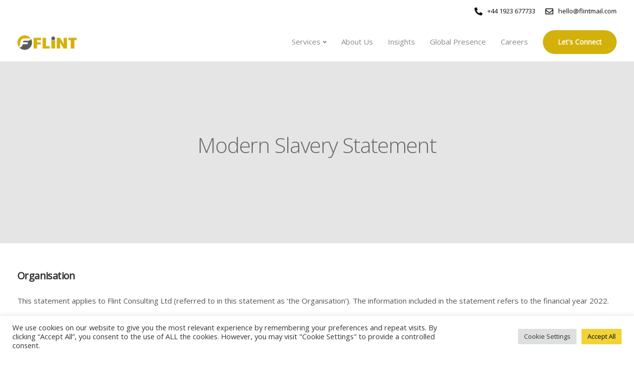

--- FILE ---
content_type: text/html; charset=UTF-8
request_url: https://flint-international.com/modern-slavery-statement/
body_size: 42104
content:
<!DOCTYPE html><html lang="en-US"><head><meta charset="UTF-8"><link rel="preconnect" href="https://fonts.gstatic.com/" crossorigin /><meta name="viewport" content="width=device-width, initial-scale=1"><link rel="profile" href="https://gmpg.org/xfn/11"><meta name='robots' content='index, follow, max-image-preview:large, max-snippet:-1, max-video-preview:-1' /><title>Modern Slavery Statement - Flint International</title><link rel="canonical" href="https://flint-international.com/modern-slavery-statement/" /><meta property="og:locale" content="en_US" /><meta property="og:type" content="article" /><meta property="og:title" content="Modern Slavery Statement - Flint International" /><meta property="og:url" content="https://flint-international.com/modern-slavery-statement/" /><meta property="og:site_name" content="Flint International" /><meta property="article:modified_time" content="2022-07-06T13:23:24+00:00" /><meta property="og:image" content="https://flint-international.com/wp-content/uploads/2022/07/Modern-Slavery-Map_Website-1024x484.png" /><meta name="twitter:card" content="summary_large_image" /><meta name="twitter:label1" content="Est. reading time" /><meta name="twitter:data1" content="3 minutes" /> <script type="application/ld+json" class="yoast-schema-graph">{"@context":"https://schema.org","@graph":[{"@type":"WebPage","@id":"https://flint-international.com/modern-slavery-statement/","url":"https://flint-international.com/modern-slavery-statement/","name":"Modern Slavery Statement - Flint International","isPartOf":{"@id":"https://flint-international.com/#website"},"primaryImageOfPage":{"@id":"https://flint-international.com/modern-slavery-statement/#primaryimage"},"image":{"@id":"https://flint-international.com/modern-slavery-statement/#primaryimage"},"thumbnailUrl":"https://flint-international.com/wp-content/uploads/2022/07/Modern-Slavery-Map_Website-1024x484.png","datePublished":"2022-01-27T16:01:24+00:00","dateModified":"2022-07-06T13:23:24+00:00","breadcrumb":{"@id":"https://flint-international.com/modern-slavery-statement/#breadcrumb"},"inLanguage":"en-US","potentialAction":[{"@type":"ReadAction","target":["https://flint-international.com/modern-slavery-statement/"]}]},{"@type":"ImageObject","inLanguage":"en-US","@id":"https://flint-international.com/modern-slavery-statement/#primaryimage","url":"https://flint-international.com/wp-content/uploads/2022/07/Modern-Slavery-Map_Website.png","contentUrl":"https://flint-international.com/wp-content/uploads/2022/07/Modern-Slavery-Map_Website.png","width":2048,"height":968},{"@type":"BreadcrumbList","@id":"https://flint-international.com/modern-slavery-statement/#breadcrumb","itemListElement":[{"@type":"ListItem","position":1,"name":"Home","item":"https://flint-international.com/"},{"@type":"ListItem","position":2,"name":"Modern Slavery Statement"}]},{"@type":"WebSite","@id":"https://flint-international.com/#website","url":"https://flint-international.com/","name":"Flint International","description":"Empowering Through Experience","potentialAction":[{"@type":"SearchAction","target":{"@type":"EntryPoint","urlTemplate":"https://flint-international.com/?s={search_term_string}"},"query-input":{"@type":"PropertyValueSpecification","valueRequired":true,"valueName":"search_term_string"}}],"inLanguage":"en-US"}]}</script> <link rel='dns-prefetch' href='//stats.wp.com' /><link rel='dns-prefetch' href='//fonts.googleapis.com' /><link rel='preconnect' href='https://fonts.gstatic.com' crossorigin /><link rel="alternate" type="application/rss+xml" title="Flint International &raquo; Feed" href="https://flint-international.com/feed/" /><link rel="alternate" type="application/rss+xml" title="Flint International &raquo; Comments Feed" href="https://flint-international.com/comments/feed/" /><link rel="alternate" title="oEmbed (JSON)" type="application/json+oembed" href="https://flint-international.com/wp-json/oembed/1.0/embed?url=https%3A%2F%2Fflint-international.com%2Fmodern-slavery-statement%2F" /><link rel="alternate" title="oEmbed (XML)" type="text/xml+oembed" href="https://flint-international.com/wp-json/oembed/1.0/embed?url=https%3A%2F%2Fflint-international.com%2Fmodern-slavery-statement%2F&#038;format=xml" />
 <script src="//www.googletagmanager.com/gtag/js?id=G-C57LCSFGQY"  data-cfasync="false" data-wpfc-render="false" async></script> <script type="text/plain" data-cli-class="cli-blocker-script"  data-cli-script-type="analytics" data-cli-block="true"  data-cli-element-position="head" data-cfasync="false" data-wpfc-render="false">var mi_version = '9.11.1';
				var mi_track_user = true;
				var mi_no_track_reason = '';
								var MonsterInsightsDefaultLocations = {"page_location":"https:\/\/flint-international.com\/modern-slavery-statement\/"};
								if ( typeof MonsterInsightsPrivacyGuardFilter === 'function' ) {
					var MonsterInsightsLocations = (typeof MonsterInsightsExcludeQuery === 'object') ? MonsterInsightsPrivacyGuardFilter( MonsterInsightsExcludeQuery ) : MonsterInsightsPrivacyGuardFilter( MonsterInsightsDefaultLocations );
				} else {
					var MonsterInsightsLocations = (typeof MonsterInsightsExcludeQuery === 'object') ? MonsterInsightsExcludeQuery : MonsterInsightsDefaultLocations;
				}

								var disableStrs = [
										'ga-disable-G-C57LCSFGQY',
									];

				/* Function to detect opted out users */
				function __gtagTrackerIsOptedOut() {
					for (var index = 0; index < disableStrs.length; index++) {
						if (document.cookie.indexOf(disableStrs[index] + '=true') > -1) {
							return true;
						}
					}

					return false;
				}

				/* Disable tracking if the opt-out cookie exists. */
				if (__gtagTrackerIsOptedOut()) {
					for (var index = 0; index < disableStrs.length; index++) {
						window[disableStrs[index]] = true;
					}
				}

				/* Opt-out function */
				function __gtagTrackerOptout() {
					for (var index = 0; index < disableStrs.length; index++) {
						document.cookie = disableStrs[index] + '=true; expires=Thu, 31 Dec 2099 23:59:59 UTC; path=/';
						window[disableStrs[index]] = true;
					}
				}

				if ('undefined' === typeof gaOptout) {
					function gaOptout() {
						__gtagTrackerOptout();
					}
				}
								window.dataLayer = window.dataLayer || [];

				window.MonsterInsightsDualTracker = {
					helpers: {},
					trackers: {},
				};
				if (mi_track_user) {
					function __gtagDataLayer() {
						dataLayer.push(arguments);
					}

					function __gtagTracker(type, name, parameters) {
						if (!parameters) {
							parameters = {};
						}

						if (parameters.send_to) {
							__gtagDataLayer.apply(null, arguments);
							return;
						}

						if (type === 'event') {
														parameters.send_to = monsterinsights_frontend.v4_id;
							var hookName = name;
							if (typeof parameters['event_category'] !== 'undefined') {
								hookName = parameters['event_category'] + ':' + name;
							}

							if (typeof MonsterInsightsDualTracker.trackers[hookName] !== 'undefined') {
								MonsterInsightsDualTracker.trackers[hookName](parameters);
							} else {
								__gtagDataLayer('event', name, parameters);
							}
							
						} else {
							__gtagDataLayer.apply(null, arguments);
						}
					}

					__gtagTracker('js', new Date());
					__gtagTracker('set', {
						'developer_id.dZGIzZG': true,
											});
					if ( MonsterInsightsLocations.page_location ) {
						__gtagTracker('set', MonsterInsightsLocations);
					}
										__gtagTracker('config', 'G-C57LCSFGQY', {"forceSSL":"true","link_attribution":"true"} );
										window.gtag = __gtagTracker;										(function () {
						/* https://developers.google.com/analytics/devguides/collection/analyticsjs/ */
						/* ga and __gaTracker compatibility shim. */
						var noopfn = function () {
							return null;
						};
						var newtracker = function () {
							return new Tracker();
						};
						var Tracker = function () {
							return null;
						};
						var p = Tracker.prototype;
						p.get = noopfn;
						p.set = noopfn;
						p.send = function () {
							var args = Array.prototype.slice.call(arguments);
							args.unshift('send');
							__gaTracker.apply(null, args);
						};
						var __gaTracker = function () {
							var len = arguments.length;
							if (len === 0) {
								return;
							}
							var f = arguments[len - 1];
							if (typeof f !== 'object' || f === null || typeof f.hitCallback !== 'function') {
								if ('send' === arguments[0]) {
									var hitConverted, hitObject = false, action;
									if ('event' === arguments[1]) {
										if ('undefined' !== typeof arguments[3]) {
											hitObject = {
												'eventAction': arguments[3],
												'eventCategory': arguments[2],
												'eventLabel': arguments[4],
												'value': arguments[5] ? arguments[5] : 1,
											}
										}
									}
									if ('pageview' === arguments[1]) {
										if ('undefined' !== typeof arguments[2]) {
											hitObject = {
												'eventAction': 'page_view',
												'page_path': arguments[2],
											}
										}
									}
									if (typeof arguments[2] === 'object') {
										hitObject = arguments[2];
									}
									if (typeof arguments[5] === 'object') {
										Object.assign(hitObject, arguments[5]);
									}
									if ('undefined' !== typeof arguments[1].hitType) {
										hitObject = arguments[1];
										if ('pageview' === hitObject.hitType) {
											hitObject.eventAction = 'page_view';
										}
									}
									if (hitObject) {
										action = 'timing' === arguments[1].hitType ? 'timing_complete' : hitObject.eventAction;
										hitConverted = mapArgs(hitObject);
										__gtagTracker('event', action, hitConverted);
									}
								}
								return;
							}

							function mapArgs(args) {
								var arg, hit = {};
								var gaMap = {
									'eventCategory': 'event_category',
									'eventAction': 'event_action',
									'eventLabel': 'event_label',
									'eventValue': 'event_value',
									'nonInteraction': 'non_interaction',
									'timingCategory': 'event_category',
									'timingVar': 'name',
									'timingValue': 'value',
									'timingLabel': 'event_label',
									'page': 'page_path',
									'location': 'page_location',
									'title': 'page_title',
									'referrer' : 'page_referrer',
								};
								for (arg in args) {
																		if (!(!args.hasOwnProperty(arg) || !gaMap.hasOwnProperty(arg))) {
										hit[gaMap[arg]] = args[arg];
									} else {
										hit[arg] = args[arg];
									}
								}
								return hit;
							}

							try {
								f.hitCallback();
							} catch (ex) {
							}
						};
						__gaTracker.create = newtracker;
						__gaTracker.getByName = newtracker;
						__gaTracker.getAll = function () {
							return [];
						};
						__gaTracker.remove = noopfn;
						__gaTracker.loaded = true;
						window['__gaTracker'] = __gaTracker;
					})();
									} else {
										console.log("");
					(function () {
						function __gtagTracker() {
							return null;
						}

						window['__gtagTracker'] = __gtagTracker;
						window['gtag'] = __gtagTracker;
					})();
									}</script> <style id='wp-img-auto-sizes-contain-inline-css'>img:is([sizes=auto i],[sizes^="auto," i]){contain-intrinsic-size:3000px 1500px}
/*# sourceURL=wp-img-auto-sizes-contain-inline-css */</style> <script src="[data-uri]" defer></script><script data-optimized="1" src="https://flint-international.com/wp-content/plugins/litespeed-cache/assets/js/webfontloader.min.js" defer></script> <link data-optimized="1" rel='stylesheet' id='wp-block-library-css' href='https://flint-international.com/wp-content/litespeed/css/41dc5f8715491df3e7b348e83b4b64d6.css?ver=b64d6' media='all' /><style id='global-styles-inline-css'>:root{--wp--preset--aspect-ratio--square: 1;--wp--preset--aspect-ratio--4-3: 4/3;--wp--preset--aspect-ratio--3-4: 3/4;--wp--preset--aspect-ratio--3-2: 3/2;--wp--preset--aspect-ratio--2-3: 2/3;--wp--preset--aspect-ratio--16-9: 16/9;--wp--preset--aspect-ratio--9-16: 9/16;--wp--preset--color--black: #000000;--wp--preset--color--cyan-bluish-gray: #abb8c3;--wp--preset--color--white: #ffffff;--wp--preset--color--pale-pink: #f78da7;--wp--preset--color--vivid-red: #cf2e2e;--wp--preset--color--luminous-vivid-orange: #ff6900;--wp--preset--color--luminous-vivid-amber: #fcb900;--wp--preset--color--light-green-cyan: #7bdcb5;--wp--preset--color--vivid-green-cyan: #00d084;--wp--preset--color--pale-cyan-blue: #8ed1fc;--wp--preset--color--vivid-cyan-blue: #0693e3;--wp--preset--color--vivid-purple: #9b51e0;--wp--preset--gradient--vivid-cyan-blue-to-vivid-purple: linear-gradient(135deg,rgb(6,147,227) 0%,rgb(155,81,224) 100%);--wp--preset--gradient--light-green-cyan-to-vivid-green-cyan: linear-gradient(135deg,rgb(122,220,180) 0%,rgb(0,208,130) 100%);--wp--preset--gradient--luminous-vivid-amber-to-luminous-vivid-orange: linear-gradient(135deg,rgb(252,185,0) 0%,rgb(255,105,0) 100%);--wp--preset--gradient--luminous-vivid-orange-to-vivid-red: linear-gradient(135deg,rgb(255,105,0) 0%,rgb(207,46,46) 100%);--wp--preset--gradient--very-light-gray-to-cyan-bluish-gray: linear-gradient(135deg,rgb(238,238,238) 0%,rgb(169,184,195) 100%);--wp--preset--gradient--cool-to-warm-spectrum: linear-gradient(135deg,rgb(74,234,220) 0%,rgb(151,120,209) 20%,rgb(207,42,186) 40%,rgb(238,44,130) 60%,rgb(251,105,98) 80%,rgb(254,248,76) 100%);--wp--preset--gradient--blush-light-purple: linear-gradient(135deg,rgb(255,206,236) 0%,rgb(152,150,240) 100%);--wp--preset--gradient--blush-bordeaux: linear-gradient(135deg,rgb(254,205,165) 0%,rgb(254,45,45) 50%,rgb(107,0,62) 100%);--wp--preset--gradient--luminous-dusk: linear-gradient(135deg,rgb(255,203,112) 0%,rgb(199,81,192) 50%,rgb(65,88,208) 100%);--wp--preset--gradient--pale-ocean: linear-gradient(135deg,rgb(255,245,203) 0%,rgb(182,227,212) 50%,rgb(51,167,181) 100%);--wp--preset--gradient--electric-grass: linear-gradient(135deg,rgb(202,248,128) 0%,rgb(113,206,126) 100%);--wp--preset--gradient--midnight: linear-gradient(135deg,rgb(2,3,129) 0%,rgb(40,116,252) 100%);--wp--preset--font-size--small: 13px;--wp--preset--font-size--medium: 20px;--wp--preset--font-size--large: 36px;--wp--preset--font-size--x-large: 42px;--wp--preset--spacing--20: 0.44rem;--wp--preset--spacing--30: 0.67rem;--wp--preset--spacing--40: 1rem;--wp--preset--spacing--50: 1.5rem;--wp--preset--spacing--60: 2.25rem;--wp--preset--spacing--70: 3.38rem;--wp--preset--spacing--80: 5.06rem;--wp--preset--shadow--natural: 6px 6px 9px rgba(0, 0, 0, 0.2);--wp--preset--shadow--deep: 12px 12px 50px rgba(0, 0, 0, 0.4);--wp--preset--shadow--sharp: 6px 6px 0px rgba(0, 0, 0, 0.2);--wp--preset--shadow--outlined: 6px 6px 0px -3px rgb(255, 255, 255), 6px 6px rgb(0, 0, 0);--wp--preset--shadow--crisp: 6px 6px 0px rgb(0, 0, 0);}:where(.is-layout-flex){gap: 0.5em;}:where(.is-layout-grid){gap: 0.5em;}body .is-layout-flex{display: flex;}.is-layout-flex{flex-wrap: wrap;align-items: center;}.is-layout-flex > :is(*, div){margin: 0;}body .is-layout-grid{display: grid;}.is-layout-grid > :is(*, div){margin: 0;}:where(.wp-block-columns.is-layout-flex){gap: 2em;}:where(.wp-block-columns.is-layout-grid){gap: 2em;}:where(.wp-block-post-template.is-layout-flex){gap: 1.25em;}:where(.wp-block-post-template.is-layout-grid){gap: 1.25em;}.has-black-color{color: var(--wp--preset--color--black) !important;}.has-cyan-bluish-gray-color{color: var(--wp--preset--color--cyan-bluish-gray) !important;}.has-white-color{color: var(--wp--preset--color--white) !important;}.has-pale-pink-color{color: var(--wp--preset--color--pale-pink) !important;}.has-vivid-red-color{color: var(--wp--preset--color--vivid-red) !important;}.has-luminous-vivid-orange-color{color: var(--wp--preset--color--luminous-vivid-orange) !important;}.has-luminous-vivid-amber-color{color: var(--wp--preset--color--luminous-vivid-amber) !important;}.has-light-green-cyan-color{color: var(--wp--preset--color--light-green-cyan) !important;}.has-vivid-green-cyan-color{color: var(--wp--preset--color--vivid-green-cyan) !important;}.has-pale-cyan-blue-color{color: var(--wp--preset--color--pale-cyan-blue) !important;}.has-vivid-cyan-blue-color{color: var(--wp--preset--color--vivid-cyan-blue) !important;}.has-vivid-purple-color{color: var(--wp--preset--color--vivid-purple) !important;}.has-black-background-color{background-color: var(--wp--preset--color--black) !important;}.has-cyan-bluish-gray-background-color{background-color: var(--wp--preset--color--cyan-bluish-gray) !important;}.has-white-background-color{background-color: var(--wp--preset--color--white) !important;}.has-pale-pink-background-color{background-color: var(--wp--preset--color--pale-pink) !important;}.has-vivid-red-background-color{background-color: var(--wp--preset--color--vivid-red) !important;}.has-luminous-vivid-orange-background-color{background-color: var(--wp--preset--color--luminous-vivid-orange) !important;}.has-luminous-vivid-amber-background-color{background-color: var(--wp--preset--color--luminous-vivid-amber) !important;}.has-light-green-cyan-background-color{background-color: var(--wp--preset--color--light-green-cyan) !important;}.has-vivid-green-cyan-background-color{background-color: var(--wp--preset--color--vivid-green-cyan) !important;}.has-pale-cyan-blue-background-color{background-color: var(--wp--preset--color--pale-cyan-blue) !important;}.has-vivid-cyan-blue-background-color{background-color: var(--wp--preset--color--vivid-cyan-blue) !important;}.has-vivid-purple-background-color{background-color: var(--wp--preset--color--vivid-purple) !important;}.has-black-border-color{border-color: var(--wp--preset--color--black) !important;}.has-cyan-bluish-gray-border-color{border-color: var(--wp--preset--color--cyan-bluish-gray) !important;}.has-white-border-color{border-color: var(--wp--preset--color--white) !important;}.has-pale-pink-border-color{border-color: var(--wp--preset--color--pale-pink) !important;}.has-vivid-red-border-color{border-color: var(--wp--preset--color--vivid-red) !important;}.has-luminous-vivid-orange-border-color{border-color: var(--wp--preset--color--luminous-vivid-orange) !important;}.has-luminous-vivid-amber-border-color{border-color: var(--wp--preset--color--luminous-vivid-amber) !important;}.has-light-green-cyan-border-color{border-color: var(--wp--preset--color--light-green-cyan) !important;}.has-vivid-green-cyan-border-color{border-color: var(--wp--preset--color--vivid-green-cyan) !important;}.has-pale-cyan-blue-border-color{border-color: var(--wp--preset--color--pale-cyan-blue) !important;}.has-vivid-cyan-blue-border-color{border-color: var(--wp--preset--color--vivid-cyan-blue) !important;}.has-vivid-purple-border-color{border-color: var(--wp--preset--color--vivid-purple) !important;}.has-vivid-cyan-blue-to-vivid-purple-gradient-background{background: var(--wp--preset--gradient--vivid-cyan-blue-to-vivid-purple) !important;}.has-light-green-cyan-to-vivid-green-cyan-gradient-background{background: var(--wp--preset--gradient--light-green-cyan-to-vivid-green-cyan) !important;}.has-luminous-vivid-amber-to-luminous-vivid-orange-gradient-background{background: var(--wp--preset--gradient--luminous-vivid-amber-to-luminous-vivid-orange) !important;}.has-luminous-vivid-orange-to-vivid-red-gradient-background{background: var(--wp--preset--gradient--luminous-vivid-orange-to-vivid-red) !important;}.has-very-light-gray-to-cyan-bluish-gray-gradient-background{background: var(--wp--preset--gradient--very-light-gray-to-cyan-bluish-gray) !important;}.has-cool-to-warm-spectrum-gradient-background{background: var(--wp--preset--gradient--cool-to-warm-spectrum) !important;}.has-blush-light-purple-gradient-background{background: var(--wp--preset--gradient--blush-light-purple) !important;}.has-blush-bordeaux-gradient-background{background: var(--wp--preset--gradient--blush-bordeaux) !important;}.has-luminous-dusk-gradient-background{background: var(--wp--preset--gradient--luminous-dusk) !important;}.has-pale-ocean-gradient-background{background: var(--wp--preset--gradient--pale-ocean) !important;}.has-electric-grass-gradient-background{background: var(--wp--preset--gradient--electric-grass) !important;}.has-midnight-gradient-background{background: var(--wp--preset--gradient--midnight) !important;}.has-small-font-size{font-size: var(--wp--preset--font-size--small) !important;}.has-medium-font-size{font-size: var(--wp--preset--font-size--medium) !important;}.has-large-font-size{font-size: var(--wp--preset--font-size--large) !important;}.has-x-large-font-size{font-size: var(--wp--preset--font-size--x-large) !important;}
/*# sourceURL=global-styles-inline-css */</style><style id='classic-theme-styles-inline-css'>/*! This file is auto-generated */
.wp-block-button__link{color:#fff;background-color:#32373c;border-radius:9999px;box-shadow:none;text-decoration:none;padding:calc(.667em + 2px) calc(1.333em + 2px);font-size:1.125em}.wp-block-file__button{background:#32373c;color:#fff;text-decoration:none}
/*# sourceURL=/wp-includes/css/classic-themes.min.css */</style><link data-optimized="1" rel='stylesheet' id='contact-form-7-css' href='https://flint-international.com/wp-content/litespeed/css/667d534500fb3f31408ae2520f296a1e.css?ver=96a1e' media='all' /><link data-optimized="1" rel='stylesheet' id='cookie-law-info-css' href='https://flint-international.com/wp-content/litespeed/css/ee8a83dc88f5c692bee8bf8d7249ed07.css?ver=9ed07' media='all' /><link data-optimized="1" rel='stylesheet' id='cookie-law-info-gdpr-css' href='https://flint-international.com/wp-content/litespeed/css/38e3d25301a16365d0f0b921022e46ab.css?ver=e46ab' media='all' /><link data-optimized="1" rel='stylesheet' id='bootstrap-css' href='https://flint-international.com/wp-content/litespeed/css/a7ce3491e0785fa18ad5d02683284118.css?ver=84118' media='all' /><link data-optimized="1" rel='stylesheet' id='keydesign-style-css' href='https://flint-international.com/wp-content/litespeed/css/0ae224314913317189867dc6cf45380d.css?ver=5380d' media='all' /><link data-optimized="1" rel='stylesheet' id='kd-addon-style-css' href='https://flint-international.com/wp-content/litespeed/css/aabd1218712aa7b5d02e6a050ea1cd6f.css?ver=1cd6f' media='all' /><style id='kd-addon-style-inline-css'>html:before {width: 100%;height: 100%;content:'';position:fixed;top: 0;left: 0;background-repeat: no-repeat;background-position: center;background-image: url("https://flint-international.com/wp-content/uploads/2022/03/Flint_Loading_v2.gif");}html:before {background-size: 140px;}.tt_button.second-style .iconita,#single-page #comments input[type="submit"]:hover,.tt_button.tt_secondary_button,.tt_button.tt_secondary_button .iconita,.team-carousel .owl-item .team-member.design-creative .team-socials a,.format-quote .entry-wrapper:before,.blog-single-title a:hover,.upper-footer i:hover,.wpb-js-composer .vc_tta-container .vc_tta-tabs.vc_tta-tabs-position-left .vc_tta-tab a:hover,.wpb-js-composer .vc_tta-container .vc_tta-tabs.vc_tta-tabs-position-left .vc_tta-tab.vc_active a,.wpb-js-composer .vc_tta-container .vc_tta-tabs.vc_tta-tabs-position-right .vc_tta-tab a:hover,.wpb-js-composer .vc_tta-container .vc_tta-tabs.vc_tta-tabs-position-right .vc_tta-tab.vc_active a,footer.underline-effect .textwidget a:hover,.kd-price-block .pb-price,.team-member.design-classic .kd-team-contact a:hover,#commentform #submit:hover,.kd-panel-subtitle ul>li:before,.kd-panel-subtitle ol>li:before,.tab-text-container ul>li:before,.side-content-text ul>li:before,.wpb_text_column ul>li:before,.modal-content-contact .redux-social-media-list i:hover,.related-content .portfolio .post-link:hover,.related-content .portfolio h5 a:hover,#posts-content .post-link:hover,.team-member.design-classic .team-socials .fab,.vc_grid-item-mini .blog-detailed-grid .vc_gitem-post-data.vc_gitem-post-data-source-post_date p:before,.vc_grid-item-mini .blog-detailed-grid .vc_gitem-post-data.vc_gitem-post-data-source-post_date div:before,#posts-content.blog-detailed-grid .entry-meta a:hover,.woocommerce div.product .woocommerce-tabs ul.tabs li.active a,.woocommerce div.product .woocommerce-tabs ul.tabs li a:hover,.large-counter .kd_counter_units,.footer_widget .redux-social-media-list i,.woocommerce ul.products li.product .categories a:hover,#single-page .bbp-login-form .user-submit:hover,.woocommerce-page ul.products li.product.woo-minimal-style .button,.woocommerce-page ul.products li.product.woo-minimal-style .added_to_cart,.menubar #main-menu .navbar-nav .mega-menu.menu-item-has-children .dropdown:hover > a,.key-icon-box .ib-link a,.footer-bar .footer-nav-menu ul li a:hover,#popup-modal .close:hover,body.maintenance-mode .container h2,.wpb-js-composer .vc_tta-container .vc_tta.vc_tta-style-classic.vc_tta-tabs-position-top .vc_tta-tabs-container .vc_tta-tabs-list li.vc_active a,.wpb-js-composer .vc_tta-container .vc_tta.vc_tta-style-classic.vc_tta-tabs-position-top .vc_tta-tabs-container .vc_tta-tabs-list li a:hover,blockquote:before,.feature-sections-wrapper .feature-sections-tabs .nav-tabs a:hover i,.feature-sections-wrapper .feature-sections-tabs .nav-tabs li.active a i,.woocommerce nav.woocommerce-pagination ul li a:hover,.port-prev.tt_button,.port-next.tt_button,.upper-footer .socials-widget a:hover .fa,.woocommerce .woocommerce-form-login .button:hover,.footer_widget ul a:hover,.side-content-text ul li:before,span.bbp-admin-links a:hover,#bbpress-forums #bbp-single-user-details #bbp-user-navigation a:hover,.vc_grid-item-mini .vc_gitem-post-data.vc_gitem-post-data-source-post_date div:before,.vc_grid-item-mini .vc_gitem-post-data.vc_gitem-post-data-source-post_author a:before,.vc_grid-item-mini .blog-detailed-grid .vc_btn3-container:hover a,.feature-sections-wrapper .feature-sections-tabs .nav-tabs a:hover,.topbar-lang-switcher ul li a:hover span,.feature-sections-wrapper .feature-sections-tabs .nav-tabs li.active a,div.bbp-breadcrumb a:hover,#bbpress-forums div.bbp-topic-author a.bbp-author-name,#bbpress-forums div.bbp-reply-author a.bbp-author-name,.kd_pie_chart .kd-piechart-icon,.row .vc_toggle_size_md.vc_toggle_simple .vc_toggle_title:hover h4,.row .vc_toggle_size_md.vc_toggle_default .vc_toggle_title:hover h4,.woocommerce .checkout_coupon .button:hover:hover,.woocommerce-page #payment #place_order:hover,.team-member.design-minimal .team-socials a,.woocommerce-cart #single-page table.cart .button:hover,.woocommerce-cart #single-page table.cart .actions .button:hover,.wpb-js-composer .vc_tta-container .vc_tta-color-white.vc_tta-style-modern .vc_tta-tab.vc_active a,.team-member.design-two:hover .team-socials .fab:hover,.team-member.design-two .team-socials .fab:hover,#single-page .return-to-shop a:hover,.woocommerce-error a,.woocommerce-info a,.woocommerce-message a,.woocommerce-cart .wc-proceed-to-checkout a.checkout-button:hover,.navbar-nav li.dropdown:hover .dropdown-menu:hover li a:hover,.woocommerce ul.products li.product h2:hover,.keydesign-cart .buttons .btn,.woocommerce .keydesign-cart .buttons .btn,.woocommerce #payment #place_order:hover,.woocommerce-page #payment #place_order:hover,.portfolio-meta.share-meta .fa:hover,.woocommerce-account #single-page .woocommerce-Button:hover,.woocommerce #respond input#submit:hover,.woocommerce-page ul.products li.product.woo-minimal-style .button:hover,.woocommerce-page ul.products li.product.woo-minimal-style .added_to_cart:hover,.blog_widget ul li a:hover,#posts-content .entry-meta a:hover,.woocommerce a.button:hover,.keydesign-cart:hover .cart-icon,#comments input[type="submit"],.search-submit:hover,.blog-single-content .tags a,.lower-footer a:hover,#posts-content .post .blog-single-title a:hover,#posts-content.blog-minimal-list .blog-single-title a:hover,#posts-content.blog-img-left-list .blog-single-title a:hover,.socials-widget a:hover .fa,.socials-widget a:hover,#customizer .ekko-tooltip,.footer_widget .menu li a:hover,.row .vc_toggle_size_md.vc_toggle_simple .vc_toggle_title:hover h4,#single-page .single-page-content .widget ul li a:hover,#comments .reply a:hover,#comments .comment-meta a:hover,#kd-slider .secondary_slider,#single-page .single-page-content .widget ul li.current-menu-item a,.team-socials .fa:hover,#posts-content .post .tt_button:hover .fa,#posts-content .post .tt_button:hover,.topbar-socials a:hover .fa,.pricing .pricing-price,.pricing-table .tt_button,.topbar-phone .iconsmind-Telephone ,.topbar-email .iconsmind-Mail,.modal-content-contact .key-icon-box .service-heading a:hover,.pricing-table.active .tt_button:hover,.footer-business-content a:hover,.vc_grid-item-mini .vc_gitem-zone .vc_btn3.vc_btn3-style-custom,.star-rating span,.es-accordion .es-heading h4 a:hover,.keydesign-cart ul.product_list_widget .cart-item:hover,.woocommerce .keydesign-cart ul.product_list_widget .cart-item:hover,#customizer .options a:hover i,.woocommerce .price_slider_wrapper .price_slider_amount .button,#customizer .options a:hover,#single-page input[type="submit"]:hover,#posts-content .post input[type="submit"]:hover,.active .pricing-option i,#comments .reply a:hover,.meta-content .tags a:hover,.navigation.pagination .next,.woocommerce-cart#single-page table.cart .product-name a:hover,.navigation.pagination .prev,.product_meta a:hover,.tags a:hover,.tagcloud a:hover,.tt_button.second-style,.lower-footer .pull-right a:hover,.woocommerce-review-link:hover,.section .wpcf7-mail-sent-ok,.blog-header-form .wpcf7-mail-sent-ok,.upper-footer .modal-menu-item,.video-socials a:hover .fa,.kd_pie_chart .pc-link a:hover,.vc_grid-item-mini .vc_gitem_row .vc_gitem-col h4:hover,.fa,.far,.fas,.fab,.wpcf7 .wpcf7-submit:hover,.contact .wpcf7-response-output,.video-bg .secondary-button:hover,#headerbg li a.active,#headerbg li a.active:hover,.footer-nav a:hover ,.wpb_wrapper .menu a:hover ,.text-danger,.blog_widget ul li a:before,.pricing i,.content-area .vc_grid .vc_gitem-zone-c .vc_general,code,#single-page .single-page-content ul li:before,.subscribe-form header .wpcf7-submit,#posts-content .page-content ul li:before,.chart-content .nc-icon-outline,.chart,.row .vc_custom_heading a:hover,.secondary-button-inverse,.primary-button.button-inverse:hover,.primary-button,a,.kd-process-steps .pss-step-number span,.navbar-default .navbar-nav > .active > a,.pss-link a:hover,.kd_number_string,.featured_content_parent .active-elem h4,.contact-map-container .toggle-map:hover .fa,.contact-map-container .toggle-map:hover,.testimonials.slider .tt-container:before,.tt_button:hover,div.wpforms-container-full .wpforms-form input[type=submit]:hover,div.wpforms-container-full .wpforms-form button[type=submit]:hover,.nc-icon-outline,.phb-simple-link:hover,.content-area .vc_grid-item-mini:hover .vc_gitem-zone-c .vc_gitem_row .vc_gitem-col h4,.woocommerce ul.products li.product h3:hover,.wpb_text_column ol>li:before,.wpb_text_column ul>li:before,.key-icon-box .ib-link a:hover,.features-tabs .tab-controls li a:hover,.features-tabs.tab-img-fullwidth li.active a,.wp-block-button .wp-block-button__link:hover,.wp-block-archives li a:hover,.wp-block-categories.wp-block-categories-list li a:hover,.cb-container .cb-img-area i,.kd-counter-icon i,.features-tabs .tab-controls li i,.key-icon-box i,.business-info-wrapper .toggle-map-info,.process-icon i,.kd-progress-icon i,.footer_widget ul.redux-social-media-list li i:hover,.side-content-wrapper i.section-icon,.menu-item-badge {color: #D3B10A;}.navbar.navbar-default.navbar-shrink .menubar .navbar-nav .active > a,.navbar.navbar-default .menubar .navbar-nav .active > a {color: #D3B10A!important;}.play-btn-primary-color .play-video:hover,.play-btn-primary-color .play-video,.play-btn-primary-color.play-video:hover,.play-btn-primary-color.play-video,.search .search-form .search-field,.feature-sections-wrapper .feature-sections-tabs .nav-tabs li.active a,.blog_widget .woocommerce-product-search .search-field,.features-tabs.tab-img-fullwidth li.active a,.pricing-table.active,.key-icon-box:hover .ib-wrapper,.cb-container:hover,.modal-content-inner .wpcf7-not-valid-tip,.section .wpcf7-mail-sent-ok,.toggle-map-info:hover,.blog-header-form .wpcf7-mail-sent-ok,.blog-header-form .wpcf7-not-valid-tip,.section .wpcf7-not-valid-tip,.kd-side-panel .wpcf7-not-valid-tip,.kd-process-steps.process-checkbox-template .pss-item:before,.kd-process-steps.process-checkbox-template,.kd-separator,.kd-separator .kd-separator-line {border-color: #D3B10A;}.pricing .pricing-price.sale-yes .pt-normal-price:after,.woocommerce .single_variation_wrap button.button.alt.disabled,.video-modal .modal-content .close:hover,#single-page .bbp-login-form .user-submit,.bbpress #user-submit,.gform_wrapper .gform_footer input.button,.gform_wrapper .gform_footer input[type=submit],input[type="button"].ninja-forms-field,.modal-content-inner .wpcf7-submit:hover,.searchform #searchsubmit,#kd-slider,.kd-contact-form.light_background .wpcf7 .wpcf7-submit,.footer-newsletter-form .wpcf7 .wpcf7-submit,.kd_progressbarfill,.phone-wrapper,.wpb_wrapper #loginform .button,.woocommerce input.button,.email-wrapper,.woocommerce ul.products li.product .added_to_cart:hover,.footer-business-info.footer-socials a:hover,.parallax.with-overlay:after,.content-area .vc_grid-filter>.vc_grid-filter-item span:after,.tt_button.tt_secondary_button:hover,.pricing-table .tt_button:hover,.modal-content-inner .wpcf7-not-valid-tip,.kd-side-panel .wpcf7-not-valid-tip,.tt_button.second-style:hover,.pricing-table.active .tt_button,#customizer .screenshot a,.heading-separator,.blog-header-form .wpcf7-not-valid-tip,.section .wpcf7-not-valid-tip,.port-prev.tt_button:hover,.port-next.tt_button:hover,.owl-buttons div:hover,.row .vc_toggle_default .vc_toggle_icon,.row .vc_toggle_default .vc_toggle_icon::after,.row .vc_toggle_default .vc_toggle_icon::before,.woocommerce #respond input#submit,.woocommerce a.button,.upper-footer .modal-menu-item:hover,.contact-map-container .toggle-map,.portfolio-item .portfolio-content,.tt_button,#wrapper .vc_grid-btn-load_more .vc_general,.owl-dot span,.woocommerce a.remove:hover,.pricing .secondary-button.secondary-button-inverse:hover,.with-overlay .parallax-overlay,.secondary-button.secondary-button-inverse:hover,.secondary-button,#kd-slider .bullet-bar.tparrows,.primary-button.button-inverse,#posts-content .post input[type="submit"],.btn-xl,.with-overlay,.vc_grid-item-mini .vc_gitem-zone .vc_btn3.vc_btn3-style-custom:hover,.woocommerce .price_slider_wrapper .ui-slider-horizontal .ui-slider-range,.separator,.woocommerce button.button,.cb-container.cb_main_color:hover,.keydesign-cart .buttons .btn:hover,.woocommerce .keydesign-cart .buttons .btn:hover,.woocommerce ul.products li.product .button:hover,#single-page #comments input[type="submit"]:hover,.contact-map-container .toggle-map:hover,.wpcf7 .wpcf7-submit:hover,.owl-dot span,.features-tabs .tab.active,.pricing-table.DetailedStyle.active .pricing-title .pricing-title-content,.content-area .vc_grid .vc-gitem-zone-height-mode-auto.vc_gitem-zone.vc_gitem-zone-a:before,.row .vc_toggle_simple .vc_toggle_title:hover .vc_toggle_icon::after,.row .vc_toggle_simple .vc_toggle_title:hover .vc_toggle_icon::before,.wpcf7 .wpcf7-submit,.navigation.pagination .next:hover,#single-page .vc_col-sm-3 .wpcf7 .wpcf7-submit,.spinner:before,.toggle-map-info:hover,.content-area .vc_grid .vc_gitem-zone-c .vc_general:hover,.content-area .vc_grid-item-mini .vc_gitem-animate-fadeIn .vc_gitem-zone.vc_gitem-zone-a:before,.keydesign-cart .badge,.tags a:after,.tagcloud a:after,div.wpcf7 .wpcf7-form .ajax-loader,#bbp_search_submit,div.wpforms-container-full .wpforms-form input[type=submit],div.wpforms-container-full .wpforms-form button[type=submit],.comparison-pricing-table .vc_custom_heading.active,.comparison-pricing-table .pricing-row.active,#commentform #submit,footer.underline-effect .textwidget a:after,footer.underline-effect .navbar-footer li a:after,footer.underline-effect .footer_widget .menu li a:after,#main-menu.underline-effect .navbar-nav .mega-menu .dropdown-menu .menu-item a:after,#main-menu.underline-effect .navbar-nav .menu-item .dropdown-menu .menu-item a:after,.kd-process-steps.process-checkbox-template .pss-step-number span:before,.kd-process-steps.process-checkbox-template .pss-step-number:before,.kd-process-steps.process-checkbox-template .pss-item:before,.blog-page-numbers li.active a,.woocommerce nav.woocommerce-pagination ul li span.current,.woocommerce span.onsale,.kd-price-switch input:checked + .price-slider,.team-member.design-classic .kd-team-contact .kd-team-email:before,.team-member.design-classic .kd-team-contact .kd-team-phone:before,.team-member.design-creative .team-image:before,.team-member.design-creative .team-content-hover:before,.testimonials.slider.with-image .tt-content .tt-container,.ib-hover-2.key-icon-box:hover .ib-wrapper,#main-menu.background-dropdown-effect .navbar-nav .menu-item-has-children .dropdown-menu a:hover,.team-member.design-classic .team-socials a:after,.woocommerce .price_slider_wrapper .ui-slider .ui-slider-handle,.navigation.pagination .prev:hover,.kd-panel-phone:after,.kd-panel-email:after,.kd-panel-social-list .redux-social-media-list a:after,footer.underline-effect .footer_widget ul li.cat-item a:after,.play-btn-primary-color .play-video,.wp-block-button__link,.cd-handle,.timeline-item-wrapper.full-link-card .timeline-full-link:hover,.timeline-item-wrapper.full-link-card:hover + .timeline-item-arrow + .timeline-item-point {background-color: #D3B10A;}.menu-item-badge {background-color: #D3B10A1f;}#single-page .bbp-login-form .user-submit,#single-page #comments input[type="submit"]:hover,.navigation.pagination .next,.navigation.pagination .prev,.upper-footer .modal-menu-item,.wpcf7 .wpcf7-submit:hover,.tt_button,#wrapper .vc_grid-btn-load_more .vc_general,div.wpforms-container-full .wpforms-form input[type=submit]:hover,div.wpforms-container-full .wpforms-form button[type=submit]:hover,.navigation.pagination .next,.navigation.pagination .prev,.woocommerce ul.products li.product .button:hover,.woocommerce .price_slider_wrapper .ui-slider .ui-slider-handle,.pricing.active,.vc_grid-item-mini .vc_gitem-zone .vc_btn3.vc_btn3-style-custom,.primary-button.button-inverse:hover,.primary-button.button-inverse,.keydesign-cart .buttons .btn,.woocommerce .keydesign-cart .buttons .btn,.wpcf7 .wpcf7-submit,.wpb_wrapper #loginform .button,.owl-buttons div:hover,.woocommerce button.button,.woocommerce a.button,.content-area .vc_grid .vc_gitem-zone-c .vc_general,#commentform #submit,div.wpforms-container-full .wpforms-form input[type=submit],div.wpforms-container-full .wpforms-form button[type=submit],.wp-block-button__link,#posts-content .post input[type="submit"],.woocommerce ul.products li.product .added_to_cart,.woocommerce input.button,.owl-dot.active span,.owl-dot:hover span {border: 2px solid #D3B10A;}div.wpcf7 .wpcf7-form .ajax-loader {border: 5px solid #D3B10A;}.blog_widget .woocommerce-product-search .search-field,.blog_widget .search-form .search-field,.page-404 .tt_button,#wrapper .widget-title,.blockquote-reverse,.testimonials.slider.owl-dot.active span,.tags a:hover,.tagcloud a:hover,.contact-map-container .toggle-map:hover,.navigation.pagination .next:hover,.navigation.pagination .prev:hover,.contact .wpcf7-response-output,.video-bg .secondary-button,#single-page .single-page-content .widget .widgettitle,.image-bg .secondary-button,.contact .wpcf7-form-control-wrap textarea.wpcf7-form-control:focus,.contact .wpcf7-form-control-wrap input.wpcf7-form-control:focus,.team-member-down:hover .triangle,.team-member:hover .triangle,.comparison-pricing-table .vc_custom_heading.active,.comparison-pricing-table .pricing-row.active,.features-tabs .tab.active:after,.tabs-image-left.features-tabs .tab.active:after,.secondary-button-inverse,.kd-process-steps.process-number-template ul li:hover,.wpb-js-composer .vc_tta-container .vc_tta.vc_tta-style-classic.vc_tta-tabs-position-top .vc_tta-tabs-container .vc_tta-tabs-list li.vc_active a,.vc_separator .vc_sep_holder .vc_sep_line,.timeline-item-wrapper.full-link-card:hover + .timeline-item-arrow {border-color: #D3B10A;}.wpb-js-composer .vc_tta-container .vc_tta-tabs.vc_tta-tabs-position-left .vc_tta-tab.vc_active a,.wpb-js-composer .vc_tta-container .vc_tta-tabs.vc_tta-tabs-position-right .vc_tta-tab.vc_active a,.wpb-js-composer .vc_tta-container .vc_tta-tabs.vc_tta-tabs-position-left .vc_tta-tab.vc_active,.wpb-js-composer .vc_tta-container .vc_tta-tabs.vc_tta-tabs-position-right .vc_tta-tab.vc_active {border-bottom-color: #D3B10A;}.wpb-js-composer .vc_tta-container.vc_tta-tabs.vc_tta-tabs-position-left .vc_tta-tab:before {border-right: 9px solid #D3B10A;}.wpb-js-composer .vc_tta-container .vc_tta.vc_tta-style-classic.vc_tta-tabs-position-top .vc_tta-tabs-container .vc_tta-tabs-list li:before {border-top: 9px solid #D3B10A;}#wrapper .vc_grid-btn-load_more .vc_general:hover,.tt_button.btn_secondary_color.tt_secondary_button:hover,.tt_button.btn_secondary_color,#wrapper.btn-hover-2 .wpcf7 .wpcf7-submit:hover,.btn-hover-2 #commentform #submit:hover,.btn-hover-2 .kd-panel-contact .wpcf7-submit:hover,.play-btn-secondary-color .play-video {background-color: #595A5A;}.tt_button.btn_secondary_color.tt_secondary_button .iconita,.tt_button.btn_secondary_color.tt_secondary_button,.tt_button.btn_secondary_color:hover {color: #595A5A;}.tt_button.btn_secondary_color {border: 2px solid #595A5A;}#wrapper .vc_grid-btn-load_more .vc_general:hover,.play-btn-secondary-color .play-video:hover,.play-btn-secondary-color .play-video,.play-btn-secondary-color.play-video:hover,.play-btn-secondary-color.play-video,#wrapper.btn-hover-2 .wpcf7 .wpcf7-submit:hover,.btn-hover-2 #commentform #submit:hover,.btn-hover-2 .kd-panel-contact .wpcf7-submit:hover {border-color: #595A5A;}h1,h2,h3,h4,h5,.wp-block-search .wp-block-search__label,.kd_progress_bar .kd_progb_head .kd-progb-title h4,.es-accordion .es-heading h4 a,.wpb-js-composer .vc_tta-color-white.vc_tta-style-modern .vc_tta-tab>a:hover,#comments .fn,#comments .fn a,.portfolio-block h4,.rw-author-details h4,.testimonials.slider .author,.vc_grid-item-mini .vc_gitem_row .vc_gitem-col h4,.team-content h5,.key-icon-box .service-heading,.post a:hover,.kd_pie_chart .kd_pc_title,.kd_pie_chart .pc-link a,.testimonials .tt-content h4,.kd-photobox .phb-content h4,.kd-process-steps .pss-text-area h4,.widget-title,.kd-promobox .prb-content h4,.bp-content h4,.reply-title,.product_meta,.blog-header .section-heading,.tcards-title,.tcards_header .tcards-name,.woocommerce-result-count,.pss-link a,.navbar-default .nav li a,.logged-in .navbar-nav a,.navbar-nav .menu-item a,.woocommerce table.shop_attributes th,.portfolio-block strong,.keydesign-cart .nc-icon-outline-cart,.portfolio-meta.share-meta .fa,.subscribe input[type="submit"],.es-accordion .es-speaker-container .es-speaker-name,.pricing-title,.woocommerce-cart#single-page table.cart .product-name a,.wpb-js-composer .vc_tta-container .vc_tta-color-white.vc_tta-style-modern .vc_tta-tab>a,.rw_rating .rw-title,.group_table .label,.cb-container.cb_transparent_color:hover .cb-heading,.app-gallery .ag-section-desc h4,.single-post .wpb_text_column strong,.owl-buttons div,#single-page .single-page-content .widget ul li a,.modal-content-contact .key-icon-box .service-heading a,.woocommerce-ordering select,.woocommerce div.product .woocommerce-tabs .panel #reply-title,.page-404 .section-subheading,.showcoupon:hover,.pricing-table .pricing-img i,.navbar-default .navbar-nav > li > a:hover,.testimonials.slider.with-image .tt-container h6,.socials-widget a:hover .fa,.socials-widget a:hover,.owl-nav div,#comments label,.author-box-wrapper .author-name h6,.keydesign-cart .empty-cart,.play-video:hover .fa-play,.author-website,.post-link:hover,#comments .reply a:hover,.author-desc-wrapper a:hover,.blog-single-content .tags a:hover,.woocommerce #coupon_code,.woocommerce .quantity .qty,.kd-price-block .pb-content-wrap .pb-pricing-wrap,.blog-single-title a,.topbar-phone a:hover,.topbar-email a:hover,.topbar #menu-topbar-menu li a:hover,.navbar-topbar li a:hover,.fa.toggle-search:hover,.business-info-header i,.tt_secondary_button.tt_third_button:hover,.tt_secondary_button.tt_third_button:hover .fa,.keydesign-cart .subtotal,#single-page p.cart-empty,blockquote cite,.cta-icon i,.pricing .pricing-option strong,.pricing-table.DetailedStyle .pricing .pricing-price,body.maintenance-mode .countdown,.mobile-cart .keydesign-cart,body.woocommerce-page .entry-header .section-heading,.feature-sections-wrapper .feature-sections-tabs .nav-tabs a,.team-member.design-minimal .team-socials a:hover,.content-area .vc_grid-filter>.vc_grid-filter-item:hover>span,.key-icon-box .ib-link a:hover,.rw-link a:hover,.tcards-link a:hover,.team-link a:hover,.feature-sections-wrapper .side-content-wrapper .simple-link:hover,.woocommerce ul.products li.product .price,.woocommerce-page ul.products li.product.woo-minimal-style:hover .button:hover,.breadcrumbs,.kd_pie_chart .pc_percent_container,.product_meta a:hover,.modal-content-contact .key-icon-box.icon-left.icon-default .fa,.navbar-default .nav:hover > li.dropdown:hover > a,.menubar #main-menu .navbar-nav .mega-menu.menu-item-has-children .dropdown > a,#posts-content.blog-detailed-grid .entry-meta a,.woocommerce nav.woocommerce-pagination ul li a,.content-area .vc_grid-filter>.vc_grid-filter-item.vc_active>span,.feature-sections-wrapper .feature-sections-tabs .nav-tabs a i,.vc_toggle_simple .vc_toggle_title .vc_toggle_icon::after,.vc_toggle_simple .vc_toggle_title .vc_toggle_icon::before,.testimonials .tt-content .content,.es-accordion .es-time,.es-accordion .es-time i,.related-content .portfolio .post-link,.phb-simple-link,.ps-secondary-variant,.ps-default-variant,.vc_custom_heading.post-link,#posts-content .post-link,.kd-price-block .pb-content-wrap h5 a {color: #313131;}.ib-link.iconbox-main-color a:hover{color: #313131 !important;}.vc_toggle.vc_toggle_default .vc_toggle_icon,.row .vc_toggle_size_md.vc_toggle_default .vc_toggle_title .vc_toggle_icon:before,.row .vc_toggle_size_md.vc_toggle_default .vc_toggle_title .vc_toggle_icon:after,.searchform #searchsubmit:hover {background-color: #313131;}.menubar #main-menu .navbar-nav .mega-menu.menu-item-has-children .dropdown > a {color: #888888 !important;}.navbar-default .navbar-toggle .icon-bar,.navbar-toggle .icon-bar:before,.navbar-toggle .icon-bar:after {background-color: #888888;}.kd-contact-form.light_background .wpcf7 .wpcf7-submit:hover {background-color: #313131 !important;}.kd_counter_number:after {background-color: #545454;}.testimonials.slider .owl-dot:hover span {border-color: #313131;}.cb-container.cb_transparent_color:hover .cb-text-area p {color: #545454;}.wpcf7 .wpcf7-text::-webkit-input-placeholder { color: #313131; }.wpcf7 .wpcf7-text::-moz-placeholder { color: #313131; }.wpcf7 .wpcf7-text:-ms-input-placeholder { color: #313131; }.wpcf7-form-control-wrap .wpcf7-textarea::-webkit-input-placeholder { color: #313131; }.wpcf7-form-control-wrap .wpcf7-textarea::-moz-placeholder {color: #313131; }.wpcf7-form-control-wrap .wpcf7-textarea:-ms-input-placeholder {color: #313131; }.footer-newsletter-form .wpcf7-form .wpcf7-email,.footer-business-info.footer-socials a,.upper-footer {background-color: #F6F6F9;}.upper-footer {border-color: #F6F6F9;}.footer-business-info,.lower-footer {background-color: #EDEDED;}.lower-footer,.upper-footer,.upper-footer .socials-widget .fa,.footer_widget p {color: #595A5A;}.lower-footer a,.upper-footer a {color: #595a5a !important;}.lower-footer a:hover,.upper-footer a:hover {color: #d3b10a !important;}.upper-footer i,.upper-footer .widget-title,.upper-footer .modal-menu-item,.footer_widget ul.redux-social-media-list li i {color: #444444;}.upper-footer .widget-title,.upper-footer #wp-calendar caption,.footer_widget .menu li a,.lower-footer ul li.cat-item a,.footer-nav-menu .navbar-footer li a,.lower-footer span,.lower-footer a {font-size: 15px;}.transparent-navigation .navbar.navbar-default.navbar-shrink .topbar-lang-switcher ul:not(:hover) li a,.transparent-navigation .navbar.navbar-default.navbar-shrink .topbar-search .fa.toggle-search,.transparent-navigation .navbar.navbar-default.navbar-shrink #menu-topbar-menu li a,.transparent-navigation .navbar.navbar-default.navbar-shrink .navbar-topbar li a,.transparent-navigation .navbar.navbar-default.navbar-shrink .topbar-phone .iconsmind-Telephone,.transparent-navigation .navbar.navbar-default.navbar-shrink .topbar-email .iconsmind-Mail,.transparent-navigation .navbar.navbar-default.navbar-shrink .topbar-phone a,.transparent-navigation .navbar.navbar-default.navbar-shrink .topbar-email a,.transparent-navigation .navbar.navbar-default.navbar-shrink .topbar-contact .fa,.topbar-lang-switcher ul li a,.cart-icon-container,.topbar-lang-switcher,.topbar-menu,.topbar-extra-content .topbar-search,.topbar-extra-content .fa.toggle-search,.topbar-phone .iconsmind-Telephone,.topbar-email .iconsmind-Mail,.topbar .redux-social-media-list a .fab,.navbar.navbar-default .topbar-contact i,.navbar.navbar-default .topbar-phone a,.navbar.navbar-default .topbar-email a,.navbar.navbar-default .topbar-opening-hours,.transparent-navigation .navbar.navbar-default.navbar-shrink .topbar-opening-hours {color: #0A0A0A !important;}.topbar-extra-content .keydesign-cart svg {fill: #0A0A0A !important;}.topbar-lang-switcher ul li a:hover span,.topbar-search .fa.toggle-search:hover,#menu-topbar-menu a:hover,.topbar .redux-social-media-list a:hover .fab,.navbar-topbar a:hover,.transparent-navigation #menu-topbar-menu li a:hover,.transparent-navigation .navbar.navbar-default .topbar-phone a:hover,.transparent-navigation .navbar.navbar-default .topbar-email a:hover,.navbar.navbar-default .topbar-phone a:hover,.navbar.navbar-default .topbar-email a:hover {color: #D3B10A !important;}.navbar.navbar-default.contained .container,.navbar.navbar-default .menubar,.navbar.navbar-default.navbar-shrink.fixed-menu,.keydesign-cart .keydesign-cart-dropdown,.navbar.navbar-default .dropdown-menu,#main-menu .navbar-nav .mega-menu > .dropdown-menu:before {background-color: #FFFFFF !important;}.keydesign-cart .keydesign-cart-dropdown,#main-menu .navbar-nav.navbar-shrink .menu-item-has-children .dropdown-menu,.navbar-nav.navbar-shrink .menu-item-has-children .dropdown-menu,.navbar.navbar-default.navbar-shrink .keydesign-cart .keydesign-cart-dropdown,.navbar.navbar-default.navbar-shrink .dropdown-menu,.navbar.navbar-default.navbar-shrink.contained .container,body:not(.transparent-navigation) .navbar.navbar-default.contained .container,.navbar.navbar-default.navbar-shrink .menubar {background-color: #FFFFFF !important;}.mobile-search,.mobile-search .fa.toggle-search,.navbar-default .menu-item-has-children .mobile-dropdown,.navbar-default .menu-item-has-children:hover .dropdown-menu .dropdown:before,.navbar.navbar-default .mobile-cart .keydesign-cart .cart-icon,.keydesign-cart .nc-icon-outline-cart,.transparent-navigation .navbar.navbar-default .menubar .navbar-nav .dropdown-menu a,.navbar.navbar-default .menubar .navbar-nav a {color: #888888 !important;}.mobile-cart .keydesign-cart svg {fill: #888888}@media (min-width: 960px) {.transparent-navigation .navbar.navbar-default,.transparent-navigation .navbar.navbar-default .container,.transparent-navigation .navbar.navbar-default.contained,.transparent-navigation .navbar .topbar,.transparent-navigation .navbar .menubar {background-color: transparent !important;}.transparent-navigation .navbar:not(.navbar-shrink) #menu-topbar-menu li a,.transparent-navigation .navbar:not(.navbar-shrink) .navbar-topbar li a,.transparent-navigation .navbar:not(.navbar-shrink) .topbar-phone .iconsmind-Telephone,.transparent-navigation .navbar:not(.navbar-shrink) .topbar-email .iconsmind-Mail,.transparent-navigation .navbar:not(.navbar-shrink) .topbar-socials a .fab,.transparent-navigation .navbar:not(.navbar-shrink) .navbar.navbar-default .topbar-phone a,.transparent-navigation .navbar:not(.navbar-shrink) .topbar-email a,.transparent-navigation .navbar:not(.navbar-shrink) .topbar-contact i,.transparent-navigation .navbar:not(.navbar-shrink) .topbar-contact span,.transparent-navigation .navbar:not(.navbar-shrink) .topbar-opening-hours,.transparent-navigation .topbar-lang-switcher ul,.transparent-navigation .topbar-lang-switcher ul:not(:hover) li a,.transparent-navigation .navbar.navbar-default:not(.navbar-shrink) .topbar-search .fa.toggle-search:not(.fa-times),.transparent-navigation .navbar.navbar-default:not(.navbar-shrink) .nav > .menu-item > a,.transparent-navigation .navbar:not(.navbar-shrink) .keydesign-cart .cart-icon,.transparent-navigation .keydesign-cart .badge,.transparent-navigation #logo .logo {color: #FFFFFF !important;}.transparent-navigation .navbar.navbar-default:not(.navbar-shrink) .keydesign-cart svg,.transparent-navigation .navbar:not(.navbar-shrink) .topbar .keydesign-cart svg {fill: #FFFFFF !important;}.transparent-navigation .navbar.navbar-default.navbar-shrink .keydesign-cart svg {fill: #0A0A0A !important;}}.navbar-default.navbar-shrink .menu-item-has-children .mobile-dropdown,.navbar-default.navbar-shrink .menu-item-has-children:hover .dropdown-menu .dropdown:before,.keydesign-cart ul.product_list_widget .subtotal strong,.keydesign-cart ul.product_list_widget .cart-item,.keydesign-cart ul.product_list_widget .product-quantity,.keydesign-cart .subtotal .amount,.navbar-default.navbar-shrink #main-menu .navbar-nav .menu-item-has-children .dropdown-menu a,.transparent-navigation .navbar-shrink#logo .logo,#main-menu .navbar-nav.navbar-shrink .menu-item-has-children .mobile-dropdown,#main-menu .navbar-nav.navbar-shrink .menu-item-has-children:hover .dropdown-menu .dropdown:before,#main-menu .navbar-nav.navbar-shrink .menu-item-has-children .dropdown-menu a,.transparent-navigation .navbar.navbar-default.navbar-shrink .menubar .navbar-nav .dropdown-menu a,.navbar.navbar-default.navbar-shrink .keydesign-cart .keydesign-cart-dropdown,.navbar.navbar-default.navbar-shrink .keydesign-cart .nc-icon-outline-cart,.navbar.navbar-default.navbar-shrink .menubar .navbar-nav a,.navbar.navbar-default.navbar-shrink .keydesign-cart .cart-icon {color: #888888 !important;}.navbar-default .nav:hover > li.dropdown:hover > a,.navbar.navbar-default .menubar .navbar-nav .active > a,.navbar-default .menubar #main-menu .navbar-nav .mega-menu.menu-item-has-children .dropdown:hover > a,.navbar.navbar-default .menubar .navbar-nav a:hover,.transparent-navigation .navbar.navbar-default:not(.navbar-shrink) .nav > .menu-item > a:hover,.transparent-navigation .navbar.navbar-default .menubar .navbar-nav .dropdown-menu a:hover,.navbar.navbar-default .menubar .navbar-nav .active > a:hover,.navbar.navbar-default .navbar-nav a:hover {color: #D3B10A !important;}#main-menu.background-dropdown-effect .navbar-nav .menu-item-has-children .dropdown-menu a:hover,#main-menu.underline-effect .navbar-nav .mega-menu .dropdown-menu .menu-item a:after,#main-menu.underline-effect .navbar-nav .menu-item .dropdown-menu .menu-item a:after {background: #D3B10A !important;}.navbar-default.navbar-shrink .menubar #main-menu .navbar-nav .mega-menu.menu-item-has-children .dropdown:hover > a,.navbar-default.navbar-shrink .nav li.active a,.navbar.navbar-default.navbar-shrink .menubar .navbar-nav .active > a,.navbar.navbar-default.navbar-shrink #main-menu .navbar-nav .active > a,.navbar-default.navbar-shrink .nav:hover > li.dropdown:hover > a,.navbar.navbar-default.navbar-shrink .menubar .navbar-nav a:hover,.navbar-default.navbar-shrink #main-menu .navbar-nav .menu-item-has-children .dropdown-menu a:hover,.navbar-default.navbar-shrink.menu-item-has-children .dropdown-menu a:hover,.body:not(.transparent-navigation) .navbar-default.navbar-shrink a:hover,.navbar-default.navbar-shrink .nav li.active a {color: #D3B10A !important;}.navbar-shrink #main-menu.background-dropdown-effect .navbar-nav .menu-item-has-children .dropdown-menu a:hover,.navbar-shrink #main-menu.underline-effect .navbar-nav .mega-menu .dropdown-menu .menu-item a:after,.navbar-shrink #main-menu.underline-effect .navbar-nav .menu-item .dropdown-menu .menu-item a:after {background: #D3B10A !important;}#logo .logo {color: #313131 !important;}.transparent-navigation .navbar-shrink #logo .logo,.navbar-shrink #logo .logo {color: #313131 !important;}body,.box,.cb-text-area p,body p ,.upper-footer .search-form .search-field,.upper-footer select,.footer_widget .wpml-ls-legacy-dropdown a,.footer_widget .wpml-ls-legacy-dropdown-click a {color: #545454;font-weight: 400;font-family: 'Open Sans';font-size: 15px;line-height: 28px;}.key-icon-box a p,.key-icon-box a:hover p {color: #545454;}.container #logo .logo {font-weight: 400;}.container h1 {color: #313131;font-weight: 300;font-family: 'Open Sans';}.container h2,#popup-modal .modal-content h2,h2.blog-single-title a{color: #313131;font-weight: 300;font-family: 'Open Sans';font-size: 43px;line-height: 56px;}.container h3 {color: #313131;font-weight: 300;font-family: 'Open Sans';font-size: 32px;line-height: 42px;}.content-area .vc_grid-item-mini .vc_gitem_row .vc_gitem-col h4,.container h4,.kd-photobox .phb-content h4 {color: #313131;font-weight: 400;font-size: 20px;line-height: 26px;}.vc_grid-item-mini .vc_custom_heading h5,.container h5 {color: #313131;font-weight: 400;}.container h6,.key-icon-box h6.service-heading {font-weight: 400;font-size: 18px;line-height: 28px;}.topbar-phone,.topbar-email,.topbar-socials a,#menu-topbar-menu a,.navbar-topbar a,.topbar-opening-hours,.topbar-lang-switcher ul li span {font-weight: 400;font-size: 13px;}body .navbar-default .nav li a,body .modal-menu-item {font-weight: 400;font-size: 15px;}.hover_solid_primary:hover { background-color: #D3B10A !important; border-color: #D3B10A !important; color: #fff !important;}.single-page-content a:hover,.blog-content a:hover{color: #d3b10a;}.btn-hover-2 .tt_button.tt_primary_button.btn_primary_color:hover {background-color: #D3B10A !important;}.btn-hover-2 .hover_solid_primary.tt_button::before {background-color: #D3B10A !important;}.btn-hover-2 .hover_solid_primary.tt_button:hover {border-color: #D3B10A !important;}.hover_solid_secondary:hover { background-color: #595A5A !important; border-color: #595A5A !important; color: #fff !important;}.vc_grid-item-mini .blog-detailed-grid .vc_btn3-container:hover a,.btn-hover-2 .tt_button:hover,.woocommerce .btn-hover-2 ul.products li.product.woo-detailed-style .added_to_cart:hover,.woocommerce .btn-hover-2 ul.products li.product.woo-detailed-style .button:hover,.btn-hover-2 .woocommerce ul.products li.product.woo-detailed-style .added_to_cart:hover,.btn-hover-2 .woocommerce ul.products li.product.woo-detailed-style .button:hover { color: #fff !important; border-color: #595A5A !important;}.btn-hover-2 .tt_button.tt_primary_button.btn_secondary_color:hover,.btn-hover-2 .tt_button::before,.woocommerce .btn-hover-2 ul.products li.product.woo-detailed-style .added_to_cart::before,.woocommerce .btn-hover-2 ul.products li.product.woo-detailed-style .button::before,.btn-hover-2 .woocommerce ul.products li.product.woo-detailed-style .added_to_cart::before,.btn-hover-2 .woocommerce ul.products li.product.woo-detailed-style .button::before { background-color: #595A5A !important;}.hover_outline_primary:hover { background-color: #D3B10A !important; border-color: #D3B10A !important; background: transparent !important;}.hover_outline_secondary:hover { color: #595A5A !important; border-color: #595A5A !important; background-color: transparent !important;}.wpb_wrapper #loginform .input,.woocommerce-product-search .search-field,.search-form .search-field,.wpcf7 input[type="date"],.wpcf7 .wpcf7-text,.wpcf7 .wpcf7-select,.wpcf7 .wpcf7-email,.wpcf7 .wpcf7-select,.wpcf7 .wpcf7-select,.wpcf7-form textarea,.wpb_wrapper #loginform .input,.wpcf7 input[type="date"],.wpcf7 .wpcf7-text,.wpcf7 .wpcf7-email,.wpcf7 .wpcf7-select,.modal-content-inner .wpcf7 .wpcf7-text,.modal-content-inner .wpcf7 .wpcf7-email {background-color: #F9F9F9;}.wpb_wrapper #loginform .input,.woocommerce-product-search .search-field,.search-form .search-field,.wpcf7 input[type="date"],.wpcf7 .wpcf7-text,.wpcf7 .wpcf7-email,.wpcf7 .wpcf7-select,.wpcf7 .wpcf7-select,.wpcf7-form textarea,.wpb_wrapper #loginform .input,.wpcf7 input[type="date"],.wpcf7 .wpcf7-text,.wpcf7 .wpcf7-email,.wpcf7 .wpcf7-select,.modal-content-inner .wpcf7 .wpcf7-text,.modal-content-inner .wpcf7 .wpcf7-email {font-weight: 400;font-size: 14px;text-transform: none;}.wpcf7 .wpcf7-text::-webkit-input-placeholder { color: #888888; }.wpcf7 .wpcf7-text::-moz-placeholder { color: #888888; }.wpcf7 .wpcf7-text:-ms-input-placeholder { color: #888888; }.wpcf7-form-control-wrap .wpcf7-textarea::-webkit-input-placeholder { color: #888888; }.wpcf7-form-control-wrap .wpcf7-textarea::-moz-placeholder {color: #888888; }.wpcf7-form-control-wrap .wpcf7-textarea:-ms-input-placeholder {color: #888888; }.woocommerce ul.products li.product .added_to_cart,.woocommerce ul.products li.product .button,.woocommerce div.product form.cart .button,.tt_button,.wpcf7 .wpcf7-submit,.content-area .vc_grid .vc_gitem-zone-c .vc_general,.tt_button.modal-menu-item,.vc_grid-item-mini .blog-detailed-grid .vc_btn3-container a,.pricing-table .tt_button,.pricing-table.active .tt_button,.woocommerce .widget_shopping_cart .button,.woocommerce .widget_shopping_cart .button:hover {font-weight: 700;font-size: 14px;text-transform: none;}.woocommerce ul.products li.product .added_to_cart,.woocommerce ul.products li.product .button,.woocommerce div.product form.cart .button,#commentform #submit,#wrapper .vc_grid-btn-load_more .vc_general,.tt_button,.wpcf7 .wpcf7-submit,.content-area .vc_grid .vc_gitem-zone-c .vc_general,.tt_button.modal-menu-item {padding-top: 0;padding-bottom: 0;padding-left: 30px;padding-right: 30px;}.rw-authorimg img,.woocommerce #review_form #commentform input[type="text"],.woocommerce #review_form #commentform input[type="email"],.woocommerce #review_form #respond #comment,.wpcf7 .wpcf7-text,.wpcf7 .wpcf7-number,.wpcf7-form textarea,.wpcf7 .wpcf7-email,.wpcf7 .wpcf7-select,.wpcf7 input[type="date"],.blog-header-form .wpcf7 .wpcf7-email,.section .wpcf7-not-valid-tip,.kd-side-panel .wpcf7-not-valid-tip,#single-page #comments input[type="text"],#single-page #comments input[type="email"],#single-page #comments input[type="url"],#single-page #comments textarea,#comments input[type="text"],#comments input[type="email"],#comments input[type="url"],#comments textarea,.wpb_wrapper #loginform .input,.woocommerce #wrapper .quantity .qty,.features-tabs .tab-controls li a,.woocommerce-checkout .woocommerce form .form-row select,.woocommerce-checkout .woocommerce form .form-row input.input-text,.woocommerce-checkout .woocommerce form .form-row textarea,.woocommerce-checkout #single-page .select2-container--default .select2-selection--single,.woocommerce-checkout .woocommerce #coupon_code,.woocommerce-cart #single-page table.cart .quantity .qty,.woocommerce .coupon #coupon_code,.timeline-item .timeline-item-wrapper {border-radius: 20px;}.vc_wp_search .search-field,.rw-authorimg img,.add_to_cart_button,.woocommerce-error .button,.woocommerce-info .button,.woocommerce-message .button,div.wpforms-container-full .wpforms-form input[type=submit],div.wpforms-container-full .wpforms-form button[type=submit],div.wpforms-container-full .wpforms-form input[type=email],div.wpforms-container-full .wpforms-form input[type=number],div.wpforms-container-full .wpforms-form input[type=search],div.wpforms-container-full .wpforms-form input[type=text],div.wpforms-container-full .wpforms-form input[type=url],div.wpforms-container-full .wpforms-form select,div.wpforms-container-full .wpforms-form textarea,.wpforms-confirmation-container-full,div[submit-success] > .wpforms-confirmation-container-full:not(.wpforms-redirection-message),.bbp-login-form .bbp-username input,.bbp-login-form .bbp-email input,.bbp-login-form .bbp-password input,.blog_widget #bbp_search,#bbpress-forums #bbp-search-form #bbp_search,#user-submit,#bbp_search_submit,.woocommerce ul.products li.product .added_to_cart,.woocommerce ul.products li.product .button,#commentform #submit,#single-page #commentform #submit,#wrapper .vc_grid-btn-load_more .vc_general,.woocommerce #review_form #respond .form-submit #submit,.blog-social-sharing .share_button,.tt_button,.wpcf7 .wpcf7-submit,.tt_button.modal-menu-item,.vc_grid-item-mini .blog-detailed-grid .vc_btn3-container a,#single-page .bbp-login-form .user-submit,.woocommerce .woocommerce-form-login .button,.woocommerce .checkout_coupon .button,.content-area .vc_grid .vc_gitem-zone-c .vc_general,.woocommerce #payment #place_order,.woocommerce-page #payment #place_order,.woocommerce-cart #single-page table.cart .button,.woocommerce-cart .wc-proceed-to-checkout a.checkout-button,#single-page .return-to-shop a,.woocommerce-account #single-page .woocommerce-Button,.keydesign-cart .buttons .btn,.woocommerce div.product form.cart .button,.back-to-top,.blog-page-numbers li.active a,.woocommerce nav.woocommerce-pagination ul li a,.woocommerce nav.woocommerce-pagination ul li span,.tags a:after,.tagcloud a:after,.kd-contact-form.inline-cf.white-input-bg,.woocommerce-account #single-page .woocommerce-button,.woocommerce-account #single-page .button,.wpb_wrapper #loginform .button,.owl-nav div.owl-next,.owl-nav div.owl-prev,.team-member.design-classic .team-socials a:after,.team-member.design-classic .kd-team-contact .kd-team-email:before,.team-member.design-classic .kd-team-contact .kd-team-phone:before,#wrapper .tparrows:not(.hades):not(.ares):not(.hebe):not(.hermes):not(.hephaistos):not(.persephone):not(.erinyen):not(.zeus):not(.metis):not(.dione):not(.uranus),.kd-panel-phone:after,.kd-panel-email:after,.kd-panel-social-list .redux-social-media-list a:after {border-radius: 100px;}.inline-cf .wpcf7-form-control-wrap input,.woocommerce #wrapper .quantity .qty {border-bottom-left-radius: 100px;border-top-left-radius: 100px;}.related-posts .post img,.related-content .portfolio img,#posts-content.blog-img-left-list .entry-image,#posts-content.blog-img-left-list .post img,#posts-content.blog-detailed-grid .post img,#posts-content.blog-minimal-grid .post img,.video-modal-local,.woocommerce-error,.woocommerce-info,.woocommerce-message,#main-menu .navbar-nav .dropdown-menu a,.content-area .vc_gitem-animate-scaleRotateIn .vc_gitem-zone-b,.content-area .vc_gitem-animate-scaleRotateIn .vc_gitem-zone-a,.content-area .vc_gitem-animate-fadeIn .vc_gitem-zone-a,.vc_grid-item-mini .vc_gitem-zone,#main-menu .navbar-nav .menu-item-has-children .dropdown-menu,.woocommerce ul.products li.product.product-category,.content-area .vc_grid-item-mini .vc_gitem-zone.vc_gitem-zone-c,.kd-photobox,.kd-photobox .photobox-img img,.cb-container,.sliding_box_child,.key-icon-box,.key-icon-box .ib-wrapper,.pricing-table.DetailedStyle,.pricing-table.MinimalStyle,.row .vc_toggle,body.woocommerce ul.products li.product.woo-minimal-style,body.woocommerce-page ul.products li.product.woo-minimal-style,.woocommerce ul.products li.product.woo-detailed-style,.woocommerce-page ul.products li.product.woo-detailed-style,body .woo-minimal-style ul.products li.product,body.woocommerce-page ul.products li.product.woo-minimal-style,.single-page-content .woo-detailed-style ul.products li.product,.single-page-content .woo-minimal-style ul.products li.product,.team-member.design-classic,.team-member.design-classic .team-image img,.key-reviews,.video-container img,#posts-content.blog-detailed-grid .post,#posts-content.blog-detailed-grid .post img,#posts-content.blog-minimal-grid .post,#posts-content.blog-minimal-grid .post img,#posts-content .related-posts .post,.single-post #posts-content .related-posts img,.comment-list .comment-body,.vc_grid-item-mini .blog-detailed-grid img,.vc_grid-item-mini .blog-detailed-grid,.woocommerce ul.products li.product .onsale,.single-portfolio .related-content .portfolio,.single-portfolio .related-content .portfolio img,.features-tabs .tab-image-container img,.app-gallery .owl-carousel img,#wrapper .wpb_single_image .vc_single_image-wrapper.vc_box_shadow img,.mg-single-img img,.feature-sections-wrapper .owl-wrapper-outer,.single-format-gallery #posts-content .gallery .owl-wrapper-outer,#posts-content .entry-gallery .owl-wrapper-outer,.feature-sections-wrapper .featured-image img,.feature-sections-wrapper .entry-video,.kd-alertbox,#wrapper blockquote,.topbar-search-container,.topbar-lang-switcher ul,.tcards_message,#wrapper .wpcf7 form .wpcf7-response-output,.wpcf7 form .wpcf7-response-output,.contact-map-container,.contact-map-container .business-info-wrapper,.photo-gallery-wrapper .owl-wrapper-outer .owl-item img,.single-post #posts-content .entry-image img,.single-post #posts-content .entry-video .background-video-image,.single-post #posts-content .entry-video .background-video-image img {border-radius: 5px;}.woo-detailed-style .woo-entry-wrapper,#posts-content.blog-detailed-grid .entry-wrapper,#wrapper .blog-detailed-grid .entry-wrapper,#posts-content.blog-minimal-grid .entry-wrapper,#wrapper .blog-minimal-grid .entry-wrapper,.single-portfolio .related-content .portfolio .entry-wrapper {border-bottom-left-radius: 5px;border-bottom-right-radius: 5px;}.woo-detailed-style .woo-entry-image,.woo-minimal-style .woo-entry-image,.single-portfolio .related-posts .entry-image {border-top-left-radius: 5px;border-top-right-radius: 5px;}.testimonials.slider.with-image .tt-content .tt-content-inner .tt-image img {border-top-right-radius: 5px;border-bottom-right-radius: 5px;}.testimonials.slider.with-image .tt-container {border-top-left-radius: 5px;border-bottom-left-radius: 5px;}@media (max-width: 767px) {.testimonials.slider.with-image .tt-container {border-bottom-left-radius: 5px;border-bottom-right-radius: 5px;}.testimonials.slider.with-image .tt-content .tt-content-inner .tt-image img {border-top-left-radius: 5px;border-top-right-radius: 5px;}.team-member.design-creative .team-content-hover {border-radius: 5px;}}@media (max-width: 960px) {.navbar-nav .menu-item a {color: #888888 !important;}.ib-hover-2.key-icon-box .ib-wrapper {background-color: #D3B10A;}.key-icon-box.ib-hover-1 .ib-wrapper {border-color: #D3B10A;}body,.box,.cb-text-area p,body p ,.upper-footer .search-form .search-field,.upper-footer select,.footer_widget .wpml-ls-legacy-dropdown a,.footer_widget .wpml-ls-legacy-dropdown-click a {}.container h1,header.kd-section-title h1,.vc_row .container h1 {}.vc_row .container h2,.container .tab-text-container h2,header.kd-section-title h2,.container h2 {}.container h3,.container h3.vc_custom_heading {}.container h4,.container h4.vc_custom_heading {}.container h5,.container h5.vc_custom_heading {}.container h6,.container h6.vc_custom_heading {}#logo .logo img {width: 90px;}html:before {background-size: 140px;}}:root{--bg-beige: #F1F1F1;}.vc_custom_heading.post-link,.testimonials.slider .author,.upper-footer .widget-title,.features-tabs .tab-controls li a,.team-member.design-creative .team-content .team-content-hover h4,.wpb-js-composer .vc_tta-container .vc_tta.vc_tta-style-classic .vc_tta-tabs-container .vc_tta-tabs-list li a {font-weight:400;}.kd_number_string {font-weight:300; line-height:1.5;}.flint-shadow{box-shadow: 0px 6px 20px rgba(0,0,0,0.06);}.navbar.navbar-default.navbar-fixed-top.btn-hover-2.with-topbar.nav-transparent-secondary-logo a.logo img.fixed-logo{margin-top: 0 !important;}.tt_button.tt_primary_button.btn_primary_color {border: none !important;}
/*# sourceURL=kd-addon-style-inline-css */</style><link data-optimized="1" rel='stylesheet' id='dashicons-css' href='https://flint-international.com/wp-content/litespeed/css/a50e454d1da07563a1989aef81fc008e.css?ver=c008e' media='all' /><link data-optimized="1" rel='stylesheet' id='wpmm_fontawesome_css-css' href='https://flint-international.com/wp-content/litespeed/css/a61144bbeadaa56db4e5519f61d3476f.css?ver=3476f' media='all' /><link data-optimized="1" rel='stylesheet' id='wpmm_icofont_css-css' href='https://flint-international.com/wp-content/litespeed/css/b33b9498cf224365d9facbc365e04b38.css?ver=04b38' media='all' /><link data-optimized="1" rel='stylesheet' id='wpmm_css-css' href='https://flint-international.com/wp-content/litespeed/css/c2b7f775e0fafce532d484e63e52c05d.css?ver=2c05d' media='all' /><link data-optimized="1" rel='stylesheet' id='wp_megamenu_generated_css-css' href='https://flint-international.com/wp-content/litespeed/css/6f79537e07d76347ce532df3b69f3767.css?ver=f3767' media='all' /><link data-optimized="1" rel='stylesheet' id='featuresbox_css-css' href='https://flint-international.com/wp-content/litespeed/css/f44e38429234fa4d58fa38768180d3fe.css?ver=0d3fe' media='all' /><link data-optimized="1" rel='stylesheet' id='postgrid_css-css' href='https://flint-international.com/wp-content/litespeed/css/73fef20fba43959a7cb15c2738e63448.css?ver=63448' media='all' /><link data-optimized="1" rel='stylesheet' id='wpcf7-redirect-script-frontend-css' href='https://flint-international.com/wp-content/litespeed/css/70537c3c64ed07280a9dfc789c0b9165.css?ver=b9165' media='all' /><link data-optimized="1" rel='stylesheet' id='ekko-font-css' href='https://flint-international.com/wp-content/litespeed/css/3520c3c1cb8a8544ceb27eb8e2d66061.css?ver=66061' media='all' /><link data-optimized="1" rel='stylesheet' id='redux-field-social-profiles-frontend-css' href='https://flint-international.com/wp-content/litespeed/css/f02b01f9c0117807b26f5a2355674c5e.css?ver=74c5e' media='all' /><link data-optimized="1" rel='stylesheet' id='js_composer_front-css' href='https://flint-international.com/wp-content/litespeed/css/3b3fa7e905103b8df6bfaf5c83798dde.css?ver=98dde' media='all' /><link rel="preload" as="style" href="https://fonts.googleapis.com/css?family=Open%20Sans:400,300&#038;display=swap&#038;ver=1705587912" /><noscript><link rel="stylesheet" href="https://fonts.googleapis.com/css?family=Open%20Sans:400,300&#038;display=swap&#038;ver=1705587912" /></noscript><script type="text/plain" data-cli-class="cli-blocker-script"  data-cli-script-type="analytics" data-cli-block="true"  data-cli-element-position="head" src="https://flint-international.com/wp-content/plugins/google-analytics-for-wordpress/assets/js/frontend-gtag.min.js" id="monsterinsights-frontend-script-js" async data-wp-strategy="async"></script> <script data-cfasync="false" data-wpfc-render="false" id='monsterinsights-frontend-script-js-extra'>var monsterinsights_frontend = {"js_events_tracking":"true","download_extensions":"doc,pdf,ppt,zip,xls,docx,pptx,xlsx","inbound_paths":"[{\"path\":\"\\\/go\\\/\",\"label\":\"affiliate\"},{\"path\":\"\\\/recommend\\\/\",\"label\":\"affiliate\"}]","home_url":"https:\/\/flint-international.com","hash_tracking":"false","v4_id":"G-C57LCSFGQY"};</script> <script src="https://flint-international.com/wp-includes/js/jquery/jquery.min.js" id="jquery-core-js"></script> <script data-optimized="1" src="https://flint-international.com/wp-content/litespeed/js/d0c5851415e977f5759c667139630cd7.js?ver=30cd7" id="jquery-migrate-js" defer data-deferred="1"></script> <script data-optimized="1" id="cookie-law-info-js-extra" src="[data-uri]" defer></script> <script data-optimized="1" src="https://flint-international.com/wp-content/litespeed/js/403c73e5dee0624a7ded280f7ed445af.js?ver=445af" id="cookie-law-info-js" defer data-deferred="1"></script> <script data-optimized="1" src="https://flint-international.com/wp-content/litespeed/js/39da7cdbf103012c0bb502a205a43ec8.js?ver=43ec8" id="kd_easing_script-js" defer data-deferred="1"></script> <script data-optimized="1" src="https://flint-international.com/wp-content/litespeed/js/0f0e55b58f68d48dd7fa38c7d0e6c001.js?ver=6c001" id="kd_carousel_script-js" defer data-deferred="1"></script> <script data-optimized="1" src="https://flint-international.com/wp-content/litespeed/js/973579794ab17c3225ea74e2cdab444e.js?ver=b444e" id="kd_jquery_appear-js" defer data-deferred="1"></script> <script data-optimized="1" src="https://flint-international.com/wp-content/litespeed/js/9caad2771044365603f75700f791a4c8.js?ver=1a4c8" id="kd_addon_script-js" defer data-deferred="1"></script> <script data-optimized="1" src="https://flint-international.com/wp-content/litespeed/js/6b8d54a2dfffd24f03eb2fcc90c01abd.js?ver=01abd" id="featuresbox-style-js" defer data-deferred="1"></script> <script data-optimized="1" id="postgrid-style-js-extra" src="[data-uri]" defer></script> <script data-optimized="1" src="https://flint-international.com/wp-content/litespeed/js/35dbdc44204624436a9fae411dcc15ba.js?ver=c15ba" id="postgrid-style-js" defer data-deferred="1"></script> <script data-optimized="1" src="https://flint-international.com/wp-content/litespeed/js/68ba0892c3894a8b1d035594e7e5e75d.js?ver=5e75d" id="kd_easytabs_script-js" defer data-deferred="1"></script> <script></script><link rel="https://api.w.org/" href="https://flint-international.com/wp-json/" /><link rel="alternate" title="JSON" type="application/json" href="https://flint-international.com/wp-json/wp/v2/pages/9527" /><link rel="EditURI" type="application/rsd+xml" title="RSD" href="https://flint-international.com/xmlrpc.php?rsd" /><meta name="generator" content="WordPress 6.9" /><link rel='shortlink' href='https://flint-international.com/?p=9527' /><meta name="generator" content="Redux 4.5.10" /> <script data-optimized="1" src="[data-uri]" defer></script> 
 <script data-optimized="1" src="[data-uri]" defer></script> 
 <script data-optimized="1" src="[data-uri]" defer></script> 
 <script data-optimized="1" src="[data-uri]" defer></script> 
 <script data-optimized="1" src="[data-uri]" defer></script> 
 <script data-optimized="1" src="[data-uri]" defer></script> 
<style>body.search.search-results.category.category-careers.category-62 #wrapper > header > div > div.header-overlay.parallax-overlay,
body.search.search-results.category.category-jobs.category-241 #wrapper > header > div > div.header-overlay.parallax-overlay,
body.search.search-results.category.category-internal-jobs.category-242 #wrapper > header > div > div.header-overlay.parallax-overlay {
	background-image: none !important;
}

body.search.search-results.category.category-careers.category-62 #redux-social-icons-display-9,
body.search.search-results.category.category-jobs.category-241 #redux-social-icons-display-9,
body.search.search-results.category.category-internal-jobs.category-242 #redux-social-icons-display-9 {
	display: none !important;
}

body.search.search-results.category.category-careers.category-62 .blog_widget.widget.widget_categories li.cat-item > ul.children > li::before,
body.search.search-results.category.category-jobs.category-241 .blog_widget.widget.widget_categories li.cat-item > ul.children > li::before,
body.search.search-results.category.category-internal-jobs.category-242 .blog_widget.widget.widget_categories li.cat-item > ul.children > li::before {
    font-family: ekko-font;
    font-size: inherit;
    font-weight: 400;
    color: #ddb10a;
    text-rendering: auto;
    -webkit-font-smoothing: antialiased;
    content: "\f054";
    display: inline-block;
    position: absolute;
    margin-left: -15px;
}

body.search.search-results.category.category-careers.category-62 .blog_widget.widget.widget_categories > ul > li:not(.cat-item-62),
body.search.search-results.category.category-jobs.category-241 .blog_widget.widget.widget_categories > ul > li:not(.cat-item-62),
body.search.search-results.category.category-internal-jobs.category-242 .blog_widget.widget.widget_categories > ul > li:not(.cat-item-62) {
    display: none;
}

body.search.search-results.category.category-careers.category-62 .blog_widget.widget.widget_tag_cloud,
body.search.search-results.category.category-jobs.category-241 .blog_widget.widget.widget_tag_cloud,
body.search.search-results.category.category-internal-jobs.category-242 .blog_widget.widget.widget_tag_cloud {
	display: none;
}</style>
<style>.wpforms-confirmation-container-full,
div[submit-success]>.wpforms-confirmation-container-full:not(.wpforms-redirection-message) {
	background: #F1F1F1 !important;
	border: none !important;
}</style>
<style>.prod-attr-listing {
	color: #313131;
	margin-right: 10px;
	font-weight: lighter;
}</style>
<style>body.woocommerce-cart .cart-collaterals {
	background: rgb(245, 245, 245);
	border-radius: 10px;
}

body.woocommerce-cart .cart-collaterals .cart_totals {
	float: right !important;
	margin-right: 50px !important;
}

body.woocommerce-cart table.shop_table td.actions {
	background: rgb(245, 245, 245) !important;
	border: 30px solid white !important;
	padding-right: 30px !important;
	padding-top: 0px !important;
	padding-bottom: 0px !important;
}

body.woocommerce-cart table.shop_table td.actions button.button {
	margin-top: 15px !important;
}

@media screen and (max-width: 959px) {
	body.woocommerce-cart table.shop_table td.actions {
		background: white !important;
		border: 30px solid white !important;
		padding-right: 30px !important;
		padding-top: 0px !important;
		padding-bottom: 0px !important;
	}
	body.woocommerce-cart .cart-collaterals {
		background: white !important;
		border-radius: 0px;
	}
	body.woocommerce-cart .cart-collaterals .cart_totals {
		float: right !important;
		margin-right: 0px !important;
		padding: 50px !important;
		width: 100% !important
	}
}

@media screen and (max-width: 500px) {
	body.woocommerce-cart table.shop_table td.actions {
		background: white !important;
		border: 0px solid white !important;
		padding-right: 0px !important;
		padding-top: 0px !important;
		padding-bottom: 0px !important;
	}
	body.woocommerce-cart .cart-collaterals .cart_totals .checkout-button.button {
		width: 100% !important;
	}
	body.woocommerce-cart .shop_table.shop_table_responsive.cart {
		padding: 0px !important;
		background: transparent !important;
		box-shadow: none !important;
	}
	body.woocommerce-cart .cart-collaterals .cart_totals {
		float: right !important;
		margin-right: 0px !important;
		padding: 0px !important;
		width: 100% !important
	}
}

@media screen and (max-width: 400px) {
	body.woocommerce-cart .cart-collaterals .cart_totals {
		float: right !important;
		margin-right: 0px !important;
		padding: 0px !important;
		padding-top: 0px !important;
		margin-top: 0px !important;
		width: 100% !important
	}
	body.woocommerce-cart .cart-collaterals .cart_totals h2,
	body.woocommerce-cart .cart-collaterals .cart_totals table {
		padding-left: 25px !important;
	}
}</style>
<style>/* Shop Page */

body.post-type-archive-product .woo-detailed-style.product.type-product {
    display: flex;
    flex-direction: row;
    align-items: center;
    justify-content: center;
	width: 100% !important;
}

body.post-type-archive-product .woo-detailed-style.product.type-product .woocommerce-LoopProduct-link {
    flex: 1;
    height: 100%;
    margin-bottom: 0px !important;
}

body.post-type-archive-product .woo-detailed-style.product.type-product .woocommerce-LoopProduct-link .woo-entry-image {
    border-top-right-radius: 0px !important;
    border-bottom-left-radius: 0px !important;
}

body.post-type-archive-product .woo-detailed-style.product.type-product .woo-entry-wrapper {
    flex: 3;
    height: 100;
    padding-bottom: 20px !important;
}

body.post-type-archive-product .woocommerce-price-suffix {
    color: #aeaeae;
    font-size: 75%;
}

/* Responsive */

@media screen and (max-width: 991px) {
    body.post-type-archive-product .woo-detailed-style.product.type-product .woocommerce-LoopProduct-link {
        flex: 2;
    }
}

@media screen and (max-width: 700px) {
    body.post-type-archive-product .woo-detailed-style.product.type-product .woocommerce-LoopProduct-link {
        flex: 1.5;
    }
    body.post-type-archive-product .add_to_cart_button.ajax_add_to_cart {
        display: none !important;
    }
    body.post-type-archive-product .woo-entry-wrapper span.price {
        margin-bottom: 0px !important;
    }
}

@media screen and (max-width: 600px) {
    body.post-type-archive-product .woo-detailed-style.product.type-product {
        flex-direction: column !important;
    }
    body.post-type-archive-product .woo-entry-image {
        width: 50%;
        box-shadow: 2px 5px 5px rgba(0,0,0,0.3);
        margin: 20px auto !important;
        margin-top: 50px !important;
    }
    body.post-type-archive-product .woo-enntry-wrapper {
        height: auto;
    }
    body.post-type-archive-product .woo-entry-wrapper span.price {
        margin-bottom: 25px !important;
    }
    body.post-type-archive-product .woo-detailed-style.product.type-product .woocommerce-LoopProduct-link {
        height: auto !important;
    }
    body.post-type-archive-product .add_to_cart_button.ajax_add_to_cart {
        display: flex !important;
        margin-bottom: 35px !important;
    }
    body.post-type-archive-product .woocommerce ul.products li.product h2, .woocommerce ul.products li.product h2 {
        white-space: normal !important;
        text-overflow: inherit !important;
    }
}

@media screen and (max-width: 400px) {
    body.post-type-archive-product .woo-entry-image {
        width: 75%;
    }
}

/* Courses in category */

body.archive.tax-product_cat .woo-detailed-style.product.type-product {
    display: flex;
    flex-direction: row;
    align-items: center;
    justify-content: center;
	width: 100% !important;
}

body.archive.tax-product_cat .woo-detailed-style.product.type-product .woocommerce-LoopProduct-link {
    flex: 1;
    height: 100%;
    margin-bottom: 0px !important;
}

body.archive.tax-product_cat .woo-detailed-style.product.type-product .woocommerce-LoopProduct-link .woo-entry-image {
    border-top-right-radius: 0px !important;
    border-bottom-left-radius: 0px !important;
}

body.archive.tax-product_cat .woo-detailed-style.product.type-product .woo-entry-wrapper {
    flex: 3;
    height: 100;
    padding-bottom: 20px !important;
}

body.archive.tax-product_cat .woocommerce-price-suffix {
    color: #aeaeae;
    font-size: 75%;
}

/* Responsive */

@media screen and (max-width: 991px) {
    body.archive.tax-product_cat .woo-detailed-style.product.type-product .woocommerce-LoopProduct-link {
        flex: 2;
    }
}

@media screen and (max-width: 700px) {
    body.archive.tax-product_cat .woo-detailed-style.product.type-product .woocommerce-LoopProduct-link {
        flex: 1.5;
    }
    body.archive.tax-product_cat .add_to_cart_button.ajax_add_to_cart {
        display: none !important;
    }
    body.archive.tax-product_cat .woo-entry-wrapper span.price {
        margin-bottom: 0px !important;
    }
}

@media screen and (max-width: 600px) {
    body.archive.tax-product_cat .woo-detailed-style.product.type-product {
        flex-direction: column !important;
    }
    body.archive.tax-product_cat .woo-entry-image {
        width: 50%;
        box-shadow: 2px 5px 5px rgba(0,0,0,0.3);
        margin: 20px auto !important;
        margin-top: 50px !important;
    }
    body.archive.tax-product_cat .woo-enntry-wrapper {
        height: auto;
    }
    body.archive.tax-product_cat .woo-entry-wrapper span.price {
        margin-bottom: 25px !important;
    }
    body.archive.tax-product_cat .woo-detailed-style.product.type-product .woocommerce-LoopProduct-link {
        height: auto !important;
    }
    body.archive.tax-product_cat .add_to_cart_button.ajax_add_to_cart {
        display: flex !important;
        margin-bottom: 35px !important;
    }
    body.archive.tax-product_cat .woocommerce ul.products li.product h2, .woocommerce ul.products li.product h2 {
        white-space: normal !important;
        text-overflow: inherit !important;
    }
}

@media screen and (max-width: 400px) {
    body.archive.tax-product_cat .woo-entry-image {
        width: 75%;
    }
}

/* Courses with tag */

body.archive.tax-product_tag .woo-detailed-style.product.type-product {
    display: flex;
    flex-direction: row;
    align-items: center;
    justify-content: center;
	width: 100% !important;
}

body.archive.tax-product_tag .woo-detailed-style.product.type-product .woocommerce-LoopProduct-link {
    flex: 1;
    height: 100%;
    margin-bottom: 0px !important;
}

body.archive.tax-product_tag .woo-detailed-style.product.type-product .woocommerce-LoopProduct-link .woo-entry-image {
    border-top-right-radius: 0px !important;
    border-bottom-left-radius: 0px !important;
}

body.archive.tax-product_tag .woo-detailed-style.product.type-product .woo-entry-wrapper {
    flex: 3;
    height: 100;
    padding-bottom: 20px !important;
}

body.archive.tax-product_tag .woocommerce-price-suffix {
    color: #aeaeae;
    font-size: 75%;
}

/* Responsive */

@media screen and (max-width: 991px) {
    body.archive.tax-product_tag .woo-detailed-style.product.type-product .woocommerce-LoopProduct-link {
        flex: 2;
    }
}

@media screen and (max-width: 700px) {
    body.archive.tax-product_tag .woo-detailed-style.product.type-product .woocommerce-LoopProduct-link {
        flex: 1.5;
    }
    body.archive.tax-product_tag .add_to_cart_button.ajax_add_to_cart {
        display: none !important;
    }
    body.archive.tax-product_tag .woo-entry-wrapper span.price {
        margin-bottom: 0px !important;
    }
}

@media screen and (max-width: 600px) {
    body.archive.tax-product_tag .woo-detailed-style.product.type-product {
        flex-direction: column !important;
    }
    body.archive.tax-product_tag .woo-entry-image {
        width: 50%;
        box-shadow: 2px 5px 5px rgba(0,0,0,0.3);
        margin: 20px auto !important;
        margin-top: 50px !important;
    }
    body.archive.tax-product_tag .woo-enntry-wrapper {
        height: auto;
    }
    body.archive.tax-product_tag .woo-entry-wrapper span.price {
        margin-bottom: 25px !important;
    }
    body.archive.tax-product_tag .woo-detailed-style.product.type-product .woocommerce-LoopProduct-link {
        height: auto !important;
    }
    body.archive.tax-product_tag .add_to_cart_button.ajax_add_to_cart {
        display: flex !important;
        margin-bottom: 35px !important;
    }
    body.archive.tax-product_tag .woocommerce ul.products li.product h2, .woocommerce ul.products li.product h2 {
        white-space: normal !important;
        text-overflow: inherit !important;
    }
}

@media screen and (max-width: 400px) {
    body.archive.tax-product_tag .woo-entry-image {
        width: 75%;
    }
}</style>
<style>body.product-template-default.single-product .product .stock.in-stock {
    color: #aeaeae;
}

body.product-template-default.single-product .product .woocommerce-price-suffix {
    color: #aeaeae;
	font-size: 75%;
}

body.product-template-default.single-product .kd-panel-subtitle ul > li::before, .tab-text-container ul > li::before, .side-content-text ul > li::before, .wpb_text_column ul > li::before {
	padding-right: 10px;
	font-weight: 600;
	font-family: 'ekko-font';
	font-size: 12px;
	text-rendering: auto;
	-webkit-font-smoothing: antialiased;
	position: absolute;
	left: 0;
	content: "\f105";
	color: #D3B10A;
}

/* Related listing */

body.product-template-default .related.products .woo-detailed-style.product.type-product {
    display: flex;
    flex-direction: row;
    align-items: center;
    justify-content: center;
	width: 100% !important;
	background: white;
}

body.product-template-default .related.products .woo-detailed-style.product.type-product .woocommerce-LoopProduct-link {
    flex: 1;
    height: 100%;
    margin-bottom: 0px !important;
}

body.product-template-default .related.products .woo-detailed-style.product.type-product .woocommerce-LoopProduct-link .woo-entry-image {
    border-top-right-radius: 0px !important;
    border-bottom-left-radius: 0px !important;
}

body.product-template-default .related.products .woo-detailed-style.product.type-product .woo-entry-wrapper {
    flex: 3;
    height: 100;
    padding-bottom: 20px !important;
}

body.product-template-default .related.products .woocommerce-price-suffix {
    color: #aeaeae;
    font-size: 75%;
}

/* Responsive */

@media screen and (max-width: 991px) {
    body.product-template-default .woo-detailed-style.product.type-product .woocommerce-LoopProduct-link {
        flex: 2;
    }
	body.product-template-default .add_to_cart_button.ajax_add_to_cart {
        display: none !important;
    }
	body.product-template-default .woo-entry-wrapper span.price {
        margin-bottom: 0px !important;
    }
}

@media screen and (max-width: 700px) {
    body.product-template-default .woo-detailed-style.product.type-product .woocommerce-LoopProduct-link {
        flex: 1.5;
    }
    body.product-template-default .add_to_cart_button.ajax_add_to_cart {
        display: none !important;
    }
    body.product-template-default .woo-entry-wrapper span.price {
        margin-bottom: 0px !important;
    }
}

@media screen and (max-width: 600px) {
    body.product-template-default .woo-detailed-style.product.type-product {
        flex-direction: column !important;
    }
    body.product-template-default .woo-entry-image {
        width: 50%;
        box-shadow: 2px 5px 5px rgba(0,0,0,0.3);
        margin: 20px auto !important;
        margin-top: 50px !important;
    }
    body.product-template-default .woo-enntry-wrapper {
        height: auto;
    }
    body.product-template-default .woo-entry-wrapper span.price {
        margin-bottom: 25px !important;
    }
    body.product-template-default .woo-detailed-style.product.type-product .woocommerce-LoopProduct-link {
        height: auto !important;
    }
    body.product-template-default .add_to_cart_button.ajax_add_to_cart {
        display: flex !important;
        margin-bottom: 35px !important;
    }
    body.product-template-default .woocommerce ul.products li.product h2, .woocommerce ul.products li.product h2 {
        white-space: normal !important;
        text-overflow: inherit !important;
    }
}

@media screen and (max-width: 400px) {
    body.product-template-default .woo-entry-image {
        width: 75%;
    }
}

/* Variations Add to Cart Button Fix */
body.product-template-default .woocommerce-variation-add-to-cart button.single_add_to_cart_button {
	border-top-left-radius: 0 !important;
  	border-bottom-left-radius: 0 !important;
}

/* Variations fix */
body.product-template-default .variations_form table.variations td {
	display: block;
	transform: translateY(-10px);
}

body.product-template-default .variations_form table.variations td select {
	height: 35px !important;
	border: 1px solid darkgray !important;
	box-shadow: none !important;
	padding: 7.5px 15px !important;
}

body.product-template-default .woo-sidebar .widget_shopping_cart .button.wc-forward {
	border-radius: 25px;
}

body.product-template-default .woo-sidebar .widget_shopping_cart .button.wc-forward.checkout {
	color: white;
}</style>
<style>body.archive.author.theme-ekko .header-overlay.parallax-overlay {
	filter: brightness(0.5);
}

body.archive.author.theme-ekko .entry-header.blog-header.with-topbar h1,
body.archive.author.theme-ekko .entry-header.blog-header.with-topbar span {
	color: white;
}</style>
<style>.vc_custom_1641424495601 {
    height: 400px;
    overflow: hidden;
    transition: all 0.15s ease-in-out;
    /*margin-bottom: 50px;*/
}

.vc_custom_1641424495601::after {
    /*content: 'Read more';*/
    content: '';
    position: absolute;
    z-index: 5;
    bottom: 55px;
    left: 0;
    pointer-events: none;
    /*background-image: linear-gradient(to bottom, rgba(255, 255, 255, 0) 0, rgba(255, 255, 255, 0.6) 40%, white 75%);*/
    /*background-image: linear-gradient(to bottom, rgba(255, 255, 255, 0) 0, rgba(255, 255, 255, 0.6) 40%, white 85%);*/
    background-image: linear-gradient(to bottom, rgba(255, 255, 255, 0) 0, white 95%);
    width: 100%;
    height: 275px;
    /*padding-top: 220px;*/
    /*text-align: center;*/
}

.vc_custom_1641424495601.hide-after::after {
    display: none !important;
}

.read-more-button {
    z-index: 100;
    display: block;
    position: relative;
    width: 100%;
    text-align: center;
    padding: 25px;
    color: rgb(211, 177, 10);
    transition: all 0.25s ease-in-out;
}

.read-more-button:hover {
    color: rgb(89, 90, 90);
    transition: all 0.15s ease-in-out;
    cursor: pointer;
}

.read-less-button {
    z-index: 100;
    display: block;
    position: relative;
    width: 100%;
    text-align: center;
    padding: 25px;
    color: rgb(211, 177, 10);
    transition: all 0.25s ease-in-out;
}

.read-less-button:hover {
    color: rgb(89, 90, 90);
    transition: all 0.15s ease-in-out;
    cursor: pointer;
}</style><style>.wp-megamenu-wrap &gt; ul.wp-megamenu &gt; li.wpmm_mega_menu &gt; .wpmm-strees-row-container 
                        &gt; ul.wp-megamenu-sub-menu { width: 100% !important;}.wp-megamenu &gt; li.wp-megamenu-item-7951.wpmm-item-fixed-width  &gt; ul.wp-megamenu-sub-menu { width: 100% !important;}.wpmm-nav-wrap ul.wp-megamenu&gt;li ul.wp-megamenu-sub-menu #wp-megamenu-item-7951&gt;a { }.wpmm-nav-wrap .wp-megamenu&gt;li&gt;ul.wp-megamenu-sub-menu li#wp-megamenu-item-7951&gt;a { }li#wp-megamenu-item-7951&gt; ul ul ul&gt; li { width: 100%; display: inline-block;} li#wp-megamenu-item-7951 a { }#wp-megamenu-item-7951&gt; .wp-megamenu-sub-menu { }.wp-megamenu-wrap &gt; ul.wp-megamenu &gt; li.wpmm_mega_menu &gt; .wpmm-strees-row-container 
                        &gt; ul.wp-megamenu-sub-menu { width: 100% !important;}.wp-megamenu &gt; li.wp-megamenu-item-7953.wpmm-item-fixed-width  &gt; ul.wp-megamenu-sub-menu { width: 100% !important;}.wpmm-nav-wrap ul.wp-megamenu&gt;li ul.wp-megamenu-sub-menu #wp-megamenu-item-7953&gt;a { }.wpmm-nav-wrap .wp-megamenu&gt;li&gt;ul.wp-megamenu-sub-menu li#wp-megamenu-item-7953&gt;a { }li#wp-megamenu-item-7953&gt; ul ul ul&gt; li { width: 100%; display: inline-block;} li#wp-megamenu-item-7953 a { }#wp-megamenu-item-7953&gt; .wp-megamenu-sub-menu { }.wp-megamenu-wrap &gt; ul.wp-megamenu &gt; li.wpmm_mega_menu &gt; .wpmm-strees-row-container 
                        &gt; ul.wp-megamenu-sub-menu { width: 100% !important;}.wp-megamenu &gt; li.wp-megamenu-item-7954.wpmm-item-fixed-width  &gt; ul.wp-megamenu-sub-menu { width: 100% !important;}.wpmm-nav-wrap ul.wp-megamenu&gt;li ul.wp-megamenu-sub-menu #wp-megamenu-item-7954&gt;a { }.wpmm-nav-wrap .wp-megamenu&gt;li&gt;ul.wp-megamenu-sub-menu li#wp-megamenu-item-7954&gt;a { }li#wp-megamenu-item-7954&gt; ul ul ul&gt; li { width: 100%; display: inline-block;} li#wp-megamenu-item-7954 a { }#wp-megamenu-item-7954&gt; .wp-megamenu-sub-menu { }.wp-megamenu-wrap &gt; ul.wp-megamenu &gt; li.wpmm_mega_menu &gt; .wpmm-strees-row-container 
                        &gt; ul.wp-megamenu-sub-menu { width: 100% !important;}.wp-megamenu &gt; li.wp-megamenu-item-7952.wpmm-item-fixed-width  &gt; ul.wp-megamenu-sub-menu { width: 100% !important;}.wpmm-nav-wrap ul.wp-megamenu&gt;li ul.wp-megamenu-sub-menu #wp-megamenu-item-7952&gt;a { }.wpmm-nav-wrap .wp-megamenu&gt;li&gt;ul.wp-megamenu-sub-menu li#wp-megamenu-item-7952&gt;a { }li#wp-megamenu-item-7952&gt; ul ul ul&gt; li { width: 100%; display: inline-block;} li#wp-megamenu-item-7952 a { }#wp-megamenu-item-7952&gt; .wp-megamenu-sub-menu { }.wp-megamenu-wrap &gt; ul.wp-megamenu &gt; li.wpmm_mega_menu &gt; .wpmm-strees-row-container 
                        &gt; ul.wp-megamenu-sub-menu { width: 100% !important;}.wp-megamenu &gt; li.wp-megamenu-item-3948.wpmm-item-fixed-width  &gt; ul.wp-megamenu-sub-menu { width: 100% !important;}.wpmm-nav-wrap ul.wp-megamenu&gt;li ul.wp-megamenu-sub-menu #wp-megamenu-item-3948&gt;a { }.wpmm-nav-wrap .wp-megamenu&gt;li&gt;ul.wp-megamenu-sub-menu li#wp-megamenu-item-3948&gt;a { }li#wp-megamenu-item-3948&gt; ul ul ul&gt; li { width: 100%; display: inline-block;} li#wp-megamenu-item-3948 a { }#wp-megamenu-item-3948&gt; .wp-megamenu-sub-menu { }.wp-megamenu-wrap &gt; ul.wp-megamenu &gt; li.wpmm_mega_menu &gt; .wpmm-strees-row-container 
                        &gt; ul.wp-megamenu-sub-menu { width: 100% !important;}.wp-megamenu &gt; li.wp-megamenu-item-3949.wpmm-item-fixed-width  &gt; ul.wp-megamenu-sub-menu { width: 100% !important;}.wpmm-nav-wrap ul.wp-megamenu&gt;li ul.wp-megamenu-sub-menu #wp-megamenu-item-3949&gt;a { }.wpmm-nav-wrap .wp-megamenu&gt;li&gt;ul.wp-megamenu-sub-menu li#wp-megamenu-item-3949&gt;a { }li#wp-megamenu-item-3949&gt; ul ul ul&gt; li { width: 100%; display: inline-block;} li#wp-megamenu-item-3949 a { }#wp-megamenu-item-3949&gt; .wp-megamenu-sub-menu { }.wp-megamenu-wrap &gt; ul.wp-megamenu &gt; li.wpmm_mega_menu &gt; .wpmm-strees-row-container 
                        &gt; ul.wp-megamenu-sub-menu { width: 100% !important;}.wp-megamenu &gt; li.wp-megamenu-item-3946.wpmm-item-fixed-width  &gt; ul.wp-megamenu-sub-menu { width: 100% !important;}.wpmm-nav-wrap ul.wp-megamenu&gt;li ul.wp-megamenu-sub-menu #wp-megamenu-item-3946&gt;a { }.wpmm-nav-wrap .wp-megamenu&gt;li&gt;ul.wp-megamenu-sub-menu li#wp-megamenu-item-3946&gt;a { }li#wp-megamenu-item-3946&gt; ul ul ul&gt; li { width: 100%; display: inline-block;} li#wp-megamenu-item-3946 a { }#wp-megamenu-item-3946&gt; .wp-megamenu-sub-menu { }.wp-megamenu-wrap &gt; ul.wp-megamenu &gt; li.wpmm_mega_menu &gt; .wpmm-strees-row-container 
                        &gt; ul.wp-megamenu-sub-menu { width: 100% !important;}.wp-megamenu &gt; li.wp-megamenu-item-3947.wpmm-item-fixed-width  &gt; ul.wp-megamenu-sub-menu { width: 100% !important;}.wpmm-nav-wrap ul.wp-megamenu&gt;li ul.wp-megamenu-sub-menu #wp-megamenu-item-3947&gt;a { }.wpmm-nav-wrap .wp-megamenu&gt;li&gt;ul.wp-megamenu-sub-menu li#wp-megamenu-item-3947&gt;a { }li#wp-megamenu-item-3947&gt; ul ul ul&gt; li { width: 100%; display: inline-block;} li#wp-megamenu-item-3947 a { }#wp-megamenu-item-3947&gt; .wp-megamenu-sub-menu { }.wp-megamenu-wrap &gt; ul.wp-megamenu &gt; li.wpmm_mega_menu &gt; .wpmm-strees-row-container 
                        &gt; ul.wp-megamenu-sub-menu { width: 100% !important;}.wp-megamenu &gt; li.wp-megamenu-item-3941.wpmm-item-fixed-width  &gt; ul.wp-megamenu-sub-menu { width: 100% !important;}.wpmm-nav-wrap ul.wp-megamenu&gt;li ul.wp-megamenu-sub-menu #wp-megamenu-item-3941&gt;a { }.wpmm-nav-wrap .wp-megamenu&gt;li&gt;ul.wp-megamenu-sub-menu li#wp-megamenu-item-3941&gt;a { }li#wp-megamenu-item-3941&gt; ul ul ul&gt; li { width: 100%; display: inline-block;} li#wp-megamenu-item-3941 a { }#wp-megamenu-item-3941&gt; .wp-megamenu-sub-menu { }.wp-megamenu-wrap &gt; ul.wp-megamenu &gt; li.wpmm_mega_menu &gt; .wpmm-strees-row-container 
                        &gt; ul.wp-megamenu-sub-menu { width: 100% !important;}.wp-megamenu &gt; li.wp-megamenu-item-3943.wpmm-item-fixed-width  &gt; ul.wp-megamenu-sub-menu { width: 100% !important;}.wpmm-nav-wrap ul.wp-megamenu&gt;li ul.wp-megamenu-sub-menu #wp-megamenu-item-3943&gt;a { }.wpmm-nav-wrap .wp-megamenu&gt;li&gt;ul.wp-megamenu-sub-menu li#wp-megamenu-item-3943&gt;a { }li#wp-megamenu-item-3943&gt; ul ul ul&gt; li { width: 100%; display: inline-block;} li#wp-megamenu-item-3943 a { }#wp-megamenu-item-3943&gt; .wp-megamenu-sub-menu { }.wp-megamenu-wrap &gt; ul.wp-megamenu &gt; li.wpmm_mega_menu &gt; .wpmm-strees-row-container 
                        &gt; ul.wp-megamenu-sub-menu { width: 100% !important;}.wp-megamenu &gt; li.wp-megamenu-item-3942.wpmm-item-fixed-width  &gt; ul.wp-megamenu-sub-menu { width: 100% !important;}.wpmm-nav-wrap ul.wp-megamenu&gt;li ul.wp-megamenu-sub-menu #wp-megamenu-item-3942&gt;a { }.wpmm-nav-wrap .wp-megamenu&gt;li&gt;ul.wp-megamenu-sub-menu li#wp-megamenu-item-3942&gt;a { }li#wp-megamenu-item-3942&gt; ul ul ul&gt; li { width: 100%; display: inline-block;} li#wp-megamenu-item-3942 a { }#wp-megamenu-item-3942&gt; .wp-megamenu-sub-menu { }.wp-megamenu-wrap &gt; ul.wp-megamenu &gt; li.wpmm_mega_menu &gt; .wpmm-strees-row-container 
                        &gt; ul.wp-megamenu-sub-menu { width: 100% !important;}.wp-megamenu &gt; li.wp-megamenu-item-9635.wpmm-item-fixed-width  &gt; ul.wp-megamenu-sub-menu { width: 100% !important;}.wpmm-nav-wrap ul.wp-megamenu&gt;li ul.wp-megamenu-sub-menu #wp-megamenu-item-9635&gt;a { }.wpmm-nav-wrap .wp-megamenu&gt;li&gt;ul.wp-megamenu-sub-menu li#wp-megamenu-item-9635&gt;a { }li#wp-megamenu-item-9635&gt; ul ul ul&gt; li { width: 100%; display: inline-block;} li#wp-megamenu-item-9635 a { }#wp-megamenu-item-9635&gt; .wp-megamenu-sub-menu { }.wp-megamenu-wrap &gt; ul.wp-megamenu &gt; li.wpmm_mega_menu &gt; .wpmm-strees-row-container 
                        &gt; ul.wp-megamenu-sub-menu { width: 100% !important;}.wp-megamenu &gt; li.wp-megamenu-item-9634.wpmm-item-fixed-width  &gt; ul.wp-megamenu-sub-menu { width: 100% !important;}.wpmm-nav-wrap ul.wp-megamenu&gt;li ul.wp-megamenu-sub-menu #wp-megamenu-item-9634&gt;a { }.wpmm-nav-wrap .wp-megamenu&gt;li&gt;ul.wp-megamenu-sub-menu li#wp-megamenu-item-9634&gt;a { }li#wp-megamenu-item-9634&gt; ul ul ul&gt; li { width: 100%; display: inline-block;} li#wp-megamenu-item-9634 a { }#wp-megamenu-item-9634&gt; .wp-megamenu-sub-menu { }.wp-megamenu-wrap &gt; ul.wp-megamenu &gt; li.wpmm_mega_menu &gt; .wpmm-strees-row-container 
                        &gt; ul.wp-megamenu-sub-menu { width: 100% !important;}.wp-megamenu &gt; li.wp-megamenu-item-9633.wpmm-item-fixed-width  &gt; ul.wp-megamenu-sub-menu { width: 100% !important;}.wpmm-nav-wrap ul.wp-megamenu&gt;li ul.wp-megamenu-sub-menu #wp-megamenu-item-9633&gt;a { }.wpmm-nav-wrap .wp-megamenu&gt;li&gt;ul.wp-megamenu-sub-menu li#wp-megamenu-item-9633&gt;a { }li#wp-megamenu-item-9633&gt; ul ul ul&gt; li { width: 100%; display: inline-block;} li#wp-megamenu-item-9633 a { }#wp-megamenu-item-9633&gt; .wp-megamenu-sub-menu { }.wp-megamenu-wrap &gt; ul.wp-megamenu &gt; li.wpmm_mega_menu &gt; .wpmm-strees-row-container 
                        &gt; ul.wp-megamenu-sub-menu { width: 100% !important;}.wp-megamenu &gt; li.wp-megamenu-item-9639.wpmm-item-fixed-width  &gt; ul.wp-megamenu-sub-menu { width: 100% !important;}.wpmm-nav-wrap ul.wp-megamenu&gt;li ul.wp-megamenu-sub-menu #wp-megamenu-item-9639&gt;a { }.wpmm-nav-wrap .wp-megamenu&gt;li&gt;ul.wp-megamenu-sub-menu li#wp-megamenu-item-9639&gt;a { }li#wp-megamenu-item-9639&gt; ul ul ul&gt; li { width: 100%; display: inline-block;} li#wp-megamenu-item-9639 a { }#wp-megamenu-item-9639&gt; .wp-megamenu-sub-menu { }.wp-megamenu-wrap &gt; ul.wp-megamenu &gt; li.wpmm_mega_menu &gt; .wpmm-strees-row-container 
                        &gt; ul.wp-megamenu-sub-menu { width: 100% !important;}.wp-megamenu &gt; li.wp-megamenu-item-9641.wpmm-item-fixed-width  &gt; ul.wp-megamenu-sub-menu { width: 100% !important;}.wpmm-nav-wrap ul.wp-megamenu&gt;li ul.wp-megamenu-sub-menu #wp-megamenu-item-9641&gt;a { }.wpmm-nav-wrap .wp-megamenu&gt;li&gt;ul.wp-megamenu-sub-menu li#wp-megamenu-item-9641&gt;a { }li#wp-megamenu-item-9641&gt; ul ul ul&gt; li { width: 100%; display: inline-block;} li#wp-megamenu-item-9641 a { }#wp-megamenu-item-9641&gt; .wp-megamenu-sub-menu { }.wp-megamenu-wrap &gt; ul.wp-megamenu &gt; li.wpmm_mega_menu &gt; .wpmm-strees-row-container 
                        &gt; ul.wp-megamenu-sub-menu { width: 100% !important;}.wp-megamenu &gt; li.wp-megamenu-item-9638.wpmm-item-fixed-width  &gt; ul.wp-megamenu-sub-menu { width: 100% !important;}.wpmm-nav-wrap ul.wp-megamenu&gt;li ul.wp-megamenu-sub-menu #wp-megamenu-item-9638&gt;a { }.wpmm-nav-wrap .wp-megamenu&gt;li&gt;ul.wp-megamenu-sub-menu li#wp-megamenu-item-9638&gt;a { }li#wp-megamenu-item-9638&gt; ul ul ul&gt; li { width: 100%; display: inline-block;} li#wp-megamenu-item-9638 a { }#wp-megamenu-item-9638&gt; .wp-megamenu-sub-menu { }.wp-megamenu-wrap &gt; ul.wp-megamenu &gt; li.wpmm_mega_menu &gt; .wpmm-strees-row-container 
                        &gt; ul.wp-megamenu-sub-menu { width: 100% !important;}.wp-megamenu &gt; li.wp-megamenu-item-9637.wpmm-item-fixed-width  &gt; ul.wp-megamenu-sub-menu { width: 100% !important;}.wpmm-nav-wrap ul.wp-megamenu&gt;li ul.wp-megamenu-sub-menu #wp-megamenu-item-9637&gt;a { }.wpmm-nav-wrap .wp-megamenu&gt;li&gt;ul.wp-megamenu-sub-menu li#wp-megamenu-item-9637&gt;a { }li#wp-megamenu-item-9637&gt; ul ul ul&gt; li { width: 100%; display: inline-block;} li#wp-megamenu-item-9637 a { }#wp-megamenu-item-9637&gt; .wp-megamenu-sub-menu { }.wp-megamenu-wrap &gt; ul.wp-megamenu &gt; li.wpmm_mega_menu &gt; .wpmm-strees-row-container 
                        &gt; ul.wp-megamenu-sub-menu { width: 100% !important;}.wp-megamenu &gt; li.wp-megamenu-item-9640.wpmm-item-fixed-width  &gt; ul.wp-megamenu-sub-menu { width: 100% !important;}.wpmm-nav-wrap ul.wp-megamenu&gt;li ul.wp-megamenu-sub-menu #wp-megamenu-item-9640&gt;a { }.wpmm-nav-wrap .wp-megamenu&gt;li&gt;ul.wp-megamenu-sub-menu li#wp-megamenu-item-9640&gt;a { }li#wp-megamenu-item-9640&gt; ul ul ul&gt; li { width: 100%; display: inline-block;} li#wp-megamenu-item-9640 a { }#wp-megamenu-item-9640&gt; .wp-megamenu-sub-menu { }.wp-megamenu-wrap &gt; ul.wp-megamenu &gt; li.wpmm_mega_menu &gt; .wpmm-strees-row-container 
                        &gt; ul.wp-megamenu-sub-menu { width: 100% !important;}.wp-megamenu &gt; li.wp-megamenu-item-8187.wpmm-item-fixed-width  &gt; ul.wp-megamenu-sub-menu { width: 100% !important;}.wpmm-nav-wrap ul.wp-megamenu&gt;li ul.wp-megamenu-sub-menu #wp-megamenu-item-8187&gt;a { }.wpmm-nav-wrap .wp-megamenu&gt;li&gt;ul.wp-megamenu-sub-menu li#wp-megamenu-item-8187&gt;a { }li#wp-megamenu-item-8187&gt; ul ul ul&gt; li { width: 100%; display: inline-block;} li#wp-megamenu-item-8187 a { }#wp-megamenu-item-8187&gt; .wp-megamenu-sub-menu { }.wp-megamenu-wrap &gt; ul.wp-megamenu &gt; li.wpmm_mega_menu &gt; .wpmm-strees-row-container 
                        &gt; ul.wp-megamenu-sub-menu { width: 100% !important;}.wp-megamenu &gt; li.wp-megamenu-item-8189.wpmm-item-fixed-width  &gt; ul.wp-megamenu-sub-menu { width: 100% !important;}.wpmm-nav-wrap ul.wp-megamenu&gt;li ul.wp-megamenu-sub-menu #wp-megamenu-item-8189&gt;a { }.wpmm-nav-wrap .wp-megamenu&gt;li&gt;ul.wp-megamenu-sub-menu li#wp-megamenu-item-8189&gt;a { }li#wp-megamenu-item-8189&gt; ul ul ul&gt; li { width: 100%; display: inline-block;} li#wp-megamenu-item-8189 a { }#wp-megamenu-item-8189&gt; .wp-megamenu-sub-menu { }.wp-megamenu-wrap &gt; ul.wp-megamenu &gt; li.wpmm_mega_menu &gt; .wpmm-strees-row-container 
                        &gt; ul.wp-megamenu-sub-menu { width: 100% !important;}.wp-megamenu &gt; li.wp-megamenu-item-8188.wpmm-item-fixed-width  &gt; ul.wp-megamenu-sub-menu { width: 100% !important;}.wpmm-nav-wrap ul.wp-megamenu&gt;li ul.wp-megamenu-sub-menu #wp-megamenu-item-8188&gt;a { }.wpmm-nav-wrap .wp-megamenu&gt;li&gt;ul.wp-megamenu-sub-menu li#wp-megamenu-item-8188&gt;a { }li#wp-megamenu-item-8188&gt; ul ul ul&gt; li { width: 100%; display: inline-block;} li#wp-megamenu-item-8188 a { }#wp-megamenu-item-8188&gt; .wp-megamenu-sub-menu { }.wp-megamenu-wrap &gt; ul.wp-megamenu &gt; li.wpmm_mega_menu &gt; .wpmm-strees-row-container 
                        &gt; ul.wp-megamenu-sub-menu { width: 100% !important;}.wp-megamenu &gt; li.wp-megamenu-item-8190.wpmm-item-fixed-width  &gt; ul.wp-megamenu-sub-menu { width: 100% !important;}.wpmm-nav-wrap ul.wp-megamenu&gt;li ul.wp-megamenu-sub-menu #wp-megamenu-item-8190&gt;a { }.wpmm-nav-wrap .wp-megamenu&gt;li&gt;ul.wp-megamenu-sub-menu li#wp-megamenu-item-8190&gt;a { }li#wp-megamenu-item-8190&gt; ul ul ul&gt; li { width: 100%; display: inline-block;} li#wp-megamenu-item-8190 a { }#wp-megamenu-item-8190&gt; .wp-megamenu-sub-menu { }.wp-megamenu-wrap &gt; ul.wp-megamenu &gt; li.wpmm_mega_menu &gt; .wpmm-strees-row-container 
                        &gt; ul.wp-megamenu-sub-menu { width: 100% !important;}.wp-megamenu &gt; li.wp-megamenu-item-8194.wpmm-item-fixed-width  &gt; ul.wp-megamenu-sub-menu { width: 100% !important;}.wpmm-nav-wrap ul.wp-megamenu&gt;li ul.wp-megamenu-sub-menu #wp-megamenu-item-8194&gt;a { }.wpmm-nav-wrap .wp-megamenu&gt;li&gt;ul.wp-megamenu-sub-menu li#wp-megamenu-item-8194&gt;a { }li#wp-megamenu-item-8194&gt; ul ul ul&gt; li { width: 100%; display: inline-block;} li#wp-megamenu-item-8194 a { }#wp-megamenu-item-8194&gt; .wp-megamenu-sub-menu { }.wp-megamenu-wrap &gt; ul.wp-megamenu &gt; li.wpmm_mega_menu &gt; .wpmm-strees-row-container 
                        &gt; ul.wp-megamenu-sub-menu { width: 100% !important;}.wp-megamenu &gt; li.wp-megamenu-item-8191.wpmm-item-fixed-width  &gt; ul.wp-megamenu-sub-menu { width: 100% !important;}.wpmm-nav-wrap ul.wp-megamenu&gt;li ul.wp-megamenu-sub-menu #wp-megamenu-item-8191&gt;a { }.wpmm-nav-wrap .wp-megamenu&gt;li&gt;ul.wp-megamenu-sub-menu li#wp-megamenu-item-8191&gt;a { }li#wp-megamenu-item-8191&gt; ul ul ul&gt; li { width: 100%; display: inline-block;} li#wp-megamenu-item-8191 a { }#wp-megamenu-item-8191&gt; .wp-megamenu-sub-menu { }.wp-megamenu-wrap &gt; ul.wp-megamenu &gt; li.wpmm_mega_menu &gt; .wpmm-strees-row-container 
                        &gt; ul.wp-megamenu-sub-menu { width: 100% !important;}.wp-megamenu &gt; li.wp-megamenu-item-8192.wpmm-item-fixed-width  &gt; ul.wp-megamenu-sub-menu { width: 100% !important;}.wpmm-nav-wrap ul.wp-megamenu&gt;li ul.wp-megamenu-sub-menu #wp-megamenu-item-8192&gt;a { }.wpmm-nav-wrap .wp-megamenu&gt;li&gt;ul.wp-megamenu-sub-menu li#wp-megamenu-item-8192&gt;a { }li#wp-megamenu-item-8192&gt; ul ul ul&gt; li { width: 100%; display: inline-block;} li#wp-megamenu-item-8192 a { }#wp-megamenu-item-8192&gt; .wp-megamenu-sub-menu { }.wp-megamenu-wrap &gt; ul.wp-megamenu &gt; li.wpmm_mega_menu &gt; .wpmm-strees-row-container 
                        &gt; ul.wp-megamenu-sub-menu { width: 100% !important;}.wp-megamenu &gt; li.wp-megamenu-item-8196.wpmm-item-fixed-width  &gt; ul.wp-megamenu-sub-menu { width: 100% !important;}.wpmm-nav-wrap ul.wp-megamenu&gt;li ul.wp-megamenu-sub-menu #wp-megamenu-item-8196&gt;a { }.wpmm-nav-wrap .wp-megamenu&gt;li&gt;ul.wp-megamenu-sub-menu li#wp-megamenu-item-8196&gt;a { }li#wp-megamenu-item-8196&gt; ul ul ul&gt; li { width: 100%; display: inline-block;} li#wp-megamenu-item-8196 a { }#wp-megamenu-item-8196&gt; .wp-megamenu-sub-menu { }.wp-megamenu-wrap &gt; ul.wp-megamenu &gt; li.wpmm_mega_menu &gt; .wpmm-strees-row-container 
                        &gt; ul.wp-megamenu-sub-menu { width: 100% !important;}.wp-megamenu &gt; li.wp-megamenu-item-8195.wpmm-item-fixed-width  &gt; ul.wp-megamenu-sub-menu { width: 100% !important;}.wpmm-nav-wrap ul.wp-megamenu&gt;li ul.wp-megamenu-sub-menu #wp-megamenu-item-8195&gt;a { }.wpmm-nav-wrap .wp-megamenu&gt;li&gt;ul.wp-megamenu-sub-menu li#wp-megamenu-item-8195&gt;a { }li#wp-megamenu-item-8195&gt; ul ul ul&gt; li { width: 100%; display: inline-block;} li#wp-megamenu-item-8195 a { }#wp-megamenu-item-8195&gt; .wp-megamenu-sub-menu { }.wp-megamenu-wrap &gt; ul.wp-megamenu &gt; li.wpmm_mega_menu &gt; .wpmm-strees-row-container 
                        &gt; ul.wp-megamenu-sub-menu { width: 100% !important;}.wp-megamenu &gt; li.wp-megamenu-item-24288.wpmm-item-fixed-width  &gt; ul.wp-megamenu-sub-menu { width: 100% !important;}.wpmm-nav-wrap ul.wp-megamenu&gt;li ul.wp-megamenu-sub-menu #wp-megamenu-item-24288&gt;a { }.wpmm-nav-wrap .wp-megamenu&gt;li&gt;ul.wp-megamenu-sub-menu li#wp-megamenu-item-24288&gt;a { }li#wp-megamenu-item-24288&gt; ul ul ul&gt; li { width: 100%; display: inline-block;} li#wp-megamenu-item-24288 a { }#wp-megamenu-item-24288&gt; .wp-megamenu-sub-menu { }.wp-megamenu-wrap &gt; ul.wp-megamenu &gt; li.wpmm_mega_menu &gt; .wpmm-strees-row-container 
                        &gt; ul.wp-megamenu-sub-menu { width: 100% !important;}.wp-megamenu &gt; li.wp-megamenu-item-24382.wpmm-item-fixed-width  &gt; ul.wp-megamenu-sub-menu { width: 100% !important;}.wpmm-nav-wrap ul.wp-megamenu&gt;li ul.wp-megamenu-sub-menu #wp-megamenu-item-24382&gt;a { }.wpmm-nav-wrap .wp-megamenu&gt;li&gt;ul.wp-megamenu-sub-menu li#wp-megamenu-item-24382&gt;a { }li#wp-megamenu-item-24382&gt; ul ul ul&gt; li { width: 100%; display: inline-block;} li#wp-megamenu-item-24382 a { }#wp-megamenu-item-24382&gt; .wp-megamenu-sub-menu { }.wp-megamenu-wrap &gt; ul.wp-megamenu &gt; li.wpmm_mega_menu &gt; .wpmm-strees-row-container 
                        &gt; ul.wp-megamenu-sub-menu { width: 100% !important;}.wp-megamenu &gt; li.wp-megamenu-item-26188.wpmm-item-fixed-width  &gt; ul.wp-megamenu-sub-menu { width: 100% !important;}.wpmm-nav-wrap ul.wp-megamenu&gt;li ul.wp-megamenu-sub-menu #wp-megamenu-item-26188&gt;a { }.wpmm-nav-wrap .wp-megamenu&gt;li&gt;ul.wp-megamenu-sub-menu li#wp-megamenu-item-26188&gt;a { }li#wp-megamenu-item-26188&gt; ul ul ul&gt; li { width: 100%; display: inline-block;} li#wp-megamenu-item-26188 a { }#wp-megamenu-item-26188&gt; .wp-megamenu-sub-menu { }</style><style></style><style>img#wpstats{display:none}</style><link rel="apple-touch-icon" sizes="180x180" href="/wp-content/uploads/fbrfg/apple-touch-icon.png"><link rel="icon" type="image/png" sizes="32x32" href="/wp-content/uploads/fbrfg/favicon-32x32.png"><link rel="icon" type="image/png" sizes="16x16" href="/wp-content/uploads/fbrfg/favicon-16x16.png"><link rel="manifest" href="/wp-content/uploads/fbrfg/site.webmanifest"><link rel="mask-icon" href="/wp-content/uploads/fbrfg/safari-pinned-tab.svg" color="#5bbad5"><link rel="shortcut icon" href="/wp-content/uploads/fbrfg/favicon.ico"><meta name="msapplication-TileColor" content="#ffffff"><meta name="msapplication-config" content="/wp-content/uploads/fbrfg/browserconfig.xml"><meta name="theme-color" content="#ffffff"><meta name="generator" content="Powered by WPBakery Page Builder - drag and drop page builder for WordPress."/><meta name="generator" content="Powered by Slider Revolution 6.6.20 - responsive, Mobile-Friendly Slider Plugin for WordPress with comfortable drag and drop interface." /> <script data-optimized="1" src="[data-uri]" defer></script> <style id="wp-custom-css">.box-shadow {
	box-shadow: rgba(149, 157, 165, 0.2) 0px 8px 24px;
}

.topbar .container {
	border-bottom: 1px solid rgba(255,255,255,0.35)
}

.menubar {
 	margin-top: -2px !important;
}

main {
	margin-top: -5px;
}

#single-page.home-business-2 main {
	background: #F6F6F9;
}

.home.page main {
	background: #F6F6F9;
}

.page-id-8199 div.breadcrumbs {
    display: none !important;
}

.kd-panel-phone-email i.fa.fa-phone-alt {
	margin-top: 7.5px !important;
}

.kd-panel-phone-email i.fa.fa-envelope {
	margin-top: 7.5px !important;
}

.navbar.navbar-default.navbar-fixed-top.btn-hover-2.with-topbar.nav-transparent-secondary-logo img.fixed-logo {
	margin-top: 15px !important;
}

.navbar.navbar-default.navbar-fixed-top.btn-hover-2.with-topbar.nav-transparent-secondary-logo.navbar-shrink img.fixed-logo {
	margin-top: 0px !important;
}

@media screen and (max-width: 959px) {
	.lower-footer .container {
		width: 75% !important;
	}

.lower-footer span, .lower-footer a {
		display: inline !important;
	}	
}

/*blogpost edit*/
.comments-content {
	display: none !important;
}

.single-post .author {
/* 	display: block ruby; */
	white-space: nowrap !important;
/* 	padding-top: 10px;
	padding-bottom: 10px; */
}

.wpcf7-response-output {
	border: 2px solid #D3B10A !important;
}</style><style type="text/css" data-type="vc_shortcodes-custom-css">.vc_custom_1643298999064{padding-top: 270px !important;padding-bottom: 150px !important;background-color: #e5e5e5 !important;background-position: center !important;background-repeat: no-repeat !important;background-size: cover !important;}.vc_custom_1513003956648{padding-top: 0px !important;}.vc_custom_1522312802853{padding-top: 50px !important;padding-left: 0px !important;}.vc_custom_1540307305157{padding-right: 50px !important;padding-left: 50px !important;}</style><noscript><style>.wpb_animate_when_almost_visible { opacity: 1; }</style></noscript><link data-optimized="1" rel='stylesheet' id='cookie-law-info-table-css' href='https://flint-international.com/wp-content/litespeed/css/9effbd080989cdad1dd14b440ba5090e.css?ver=5090e' media='all' /><link data-optimized="1" rel='stylesheet' id='rs-plugin-settings-css' href='https://flint-international.com/wp-content/litespeed/css/e33ac8d23343549ec2e746d6f12e8c23.css?ver=e8c23' media='all' /><style id='rs-plugin-settings-inline-css'>#rs-demo-id {}
/*# sourceURL=rs-plugin-settings-inline-css */</style></head><body class="wp-singular page-template-default page page-id-9527 wp-theme-ekko wp-megamenu  wpb-js-composer js-comp-ver-7.4 vc_responsive"><nav class="navbar navbar-default navbar-fixed-top btn-hover-2   with-topbar    nav-transparent-secondary-logo" ><div class="topbar tb-default-design"><div class="container"><div class="topbar-left-content content-empty"></div><div class="topbar-right-content "><div class="topbar-contact"><span class="topbar-phone"><a href="tel:+44 1923 677733"><i class="fas fa-phone-alt"></i><span>+44 1923 677733</span></a></span><span class="topbar-email"><a href="/cdn-cgi/l/email-protection#6a020f0606052a0c0603041e070b030644090507"><i class="far fa-envelope"></i><span><span class="__cf_email__" data-cfemail="96fef3fafaf9d6f0fafff8e2fbf7fffab8f5f9fb">[email&#160;protected]</span></span></a></span></div></div></div></div><div class="menubar main-nav-right"><div class="container"><div id="logo">
<a class="logo" href="https://flint-international.com">
<img class="fixed-logo" src="https://flint-international.com/wp-content/uploads/2021/12/flint-color.png" width="120" alt="Flint International" /><img class="nav-logo" src="https://flint-international.com/wp-content/uploads/2021/12/logo-white-all.png" width="120" alt="Flint International" />
</a></div><div class="navbar-header page-scroll">
<button type="button" class="navbar-toggle" data-toggle="collapse" data-target="#main-menu">
<span class="icon-bar"></span>
<span class="icon-bar"></span>
<span class="icon-bar"></span>
<span class="collapsed-nav-text"><span class="screen-reader-text">Toggle navigation</span></span>
</button><div class="mobile-cart"></div></div><div id="main-menu" class="collapse navbar-collapse underline-effect"><ul id="menu-main-menu" class="nav navbar-nav"><li id="menu-item-7951" class="mega-menu menu-item menu-item-type-custom menu-item-object-custom menu-item-has-children menu-item-7951 dropdown"><a href="/our-services/">Services</a><ul role="menu" class=" dropdown-menu"><li id="menu-item-8417" class="menu-item menu-item-type-custom menu-item-object-custom menu-item-8417"><a href="/strategic-resourcing/">Strategic Resourcing</a></li><li id="menu-item-8419" class="menu-item menu-item-type-custom menu-item-object-custom menu-item-8419"><a href="/professional-and-managed-services/">Professional and Managed Services</a></li><li id="menu-item-8420" class="menu-item menu-item-type-custom menu-item-object-custom menu-item-8420"><a href="/learning-and-content-development-services/">Learning and Content Development Services</a></li></ul></li><li id="menu-item-7952" class="menu-item menu-item-type-custom menu-item-object-custom menu-item-7952"><a href="/about-us/">About Us</a></li><li id="menu-item-7953" class="menu-item menu-item-type-custom menu-item-object-custom menu-item-7953"><a href="/insights/">Insights</a></li><li id="menu-item-26188" class="menu-item menu-item-type-post_type menu-item-object-page menu-item-26188"><a href="https://flint-international.com/global-presence/">Global Presence</a></li><li id="menu-item-7954" class="menu-item menu-item-type-custom menu-item-object-custom menu-item-7954"><a href="/careers/">Careers</a></li></ul></div><div class="main-nav-extra-content"><div class="search-cart-wrapper"></div><div class="header-bttn-wrapper">
<a class="modal-menu-item tt_button tt_primary_button btn_primary_color default_header_btn  panel-trigger-btn">Let&#039;s Connect</a></div></div></div></div></nav><div id="wrapper" class="hide-title-section no-mobile-animation btn-hover-2"><div id="primary" class="content-area" ><main id="main" class="site-main" role="main"><section id="single-page" class="section modern-slavery-statement" style=""><div class="container"><div class="row single-page-content"><div class="wpb-content-wrapper"><div data-vc-full-width="true" data-vc-full-width-init="false" class="vc_row wpb_row vc_row-fluid vc_custom_1643298999064 vc_row-has-fill vc_row-has-padding-top vc_row-has-padding-bottom"><div class="wpb_column vc_column_container vc_col-sm-12"><div class="vc_column-inner vc_custom_1513003956648"><div class="wpb_wrapper"><div class="vc_row wpb_row vc_inner vc_row-fluid"><div class="wpb_column vc_column_container vc_col-sm-2 vc_hidden-sm vc_hidden-xs"><div class="vc_column-inner vc_custom_1522312802853"><div class="wpb_wrapper"></div></div></div><div class="wpb_column vc_column_container vc_col-sm-8 vc_col-lg-8 vc_col-md-12 vc_col-xs-12"><div class="vc_column-inner vc_custom_1540307305157"><div class="wpb_wrapper"><header class="kd-section-title col-lg-12 text-center    " ><h2 class="separator_off" style="color: #686868;">Modern Slavery Statement</h2></header></div></div></div><div class="wpb_column vc_column_container vc_col-sm-2 vc_hidden-sm vc_hidden-xs"><div class="vc_column-inner"><div class="wpb_wrapper"></div></div></div></div></div></div></div></div><div class="vc_row-full-width vc_clearfix"></div><div class="vc_row wpb_row vc_row-fluid"><div class="wpb_column vc_column_container vc_col-sm-12"><div class="vc_column-inner"><div class="wpb_wrapper"><div class="vc_empty_space"   style="height: 50px"><span class="vc_empty_space_inner"></span></div><div class="wpb_text_column wpb_content_element " ><div class="wpb_wrapper"><h5><strong>Organisation</strong></h5><p>This statement applies to Flint Consulting Ltd (referred to in this statement as ‘the Organisation’). The information included in the statement refers to the financial year 2022.</p><h5><strong>Organisational structure</strong></h5><p>Flint International is headed up by Flint Group. Underneath this there are some 17 Entities spread across the globe.</p><h5><strong><img fetchpriority="high" decoding="async" class="aligncenter wp-image-14104 size-large" src="https://flint-international.com/wp-content/uploads/2022/07/Modern-Slavery-Map_Website-1024x484.png" alt="" width="1024" height="484" srcset="https://flint-international.com/wp-content/uploads/2022/07/Modern-Slavery-Map_Website-1024x484.png 1024w, https://flint-international.com/wp-content/uploads/2022/07/Modern-Slavery-Map_Website-300x142.png 300w, https://flint-international.com/wp-content/uploads/2022/07/Modern-Slavery-Map_Website-768x363.png 768w, https://flint-international.com/wp-content/uploads/2022/07/Modern-Slavery-Map_Website-1536x726.png 1536w, https://flint-international.com/wp-content/uploads/2022/07/Modern-Slavery-Map_Website.png 2048w" sizes="(max-width: 1024px) 100vw, 1024px" /></strong></h5><h5><strong>Definitions</strong></h5><p>The Organisation considers that modern slavery encompasses:</p><ul><li>human trafficking,</li><li>forced work, through mental or physical threat,</li><li>being owned or controlled by an employer through mental or physical abuse of the threat of abuse,</li><li>being dehumanised, treated as a commodity, or being bought or sold as property,</li><li>being physically constrained or to have restriction placed on freedom of movement.</li></ul><h5><strong>Commitment</strong></h5><p>The Organisation acknowledges its responsibilities in relation to tackling modern slavery and commits to complying with the provisions in the Modern Slavery Act 2015. The Organisation understands that this requires an ongoing review of both its internal practices in relation to its labour force and, additionally, its supply chains.</p><p>The Organisation does not enter into business with any other organisation, in the United Kingdom or abroad, which knowingly supports or is found to involve itself in slavery, servitude and forced or compulsory labour.</p><p>No labour provided to the Organisation in the pursuance of the provision of its own services is obtained by means of slavery or human trafficking. The Organisation strictly adheres to the minimum standards required in relation to its responsibilities under relevant employment legislation.</p><h5><strong>Supply chains</strong></h5><p>In order to fulfil its activities, the main supply chains of the Organisation include those related to the supply of Technical staff, Managed services, Training and software support across the Telecoms industry. Flint’s main clients are but not limited to Cisco, Telefonica, BT/EE and Ericsson.</p><h5><strong>Potential exposure</strong></h5><p>In general, the Organisation considers its exposure to slavery/human trafficking to be very limited as we do not supply our services in a country where protection against breaches of human rights may be limited.</p><p>In the rare occasion where this may happen the Flint entity that covers this geography will take the necessary steps to ensure that such practices do not take place in its business nor the business of any organisation that supplies goods and/or services to it.</p><h5><strong>Steps</strong></h5><p>The Organisation carries out due diligence processes in relation to ensuring slavery and/or human trafficking does not take place in its organisation or supply chains, including conducting a review of the controls of its suppliers.</p><p>The Organisation has not, to its knowledge, conducted any business with another organisation which has been found to have involved itself with modern slavery.</p><p>In accordance with section 54(4) of the Modern Slavery Act 2015, the Organisation has taken the following steps to ensure that modern slavery is not taking place:</p><ul><li>reviewing your supplier contracts to include termination powers in the event that the supplier is, or is suspected, to be involved in modern slavery,</li><li>any actions taken to embed a zero-tolerance policy towards modern slavery.</li></ul><h5><strong>Policies</strong></h5><p>The Organisation has the following policy which further define its stance on modern slavery &#8211; Ethical Policy and Code of Conduct Policy pertaining to Human Rights and Modern Slavery.</p><h5><strong>Compliance Officer</strong></h5><p>The Organisation has a Compliance Officer, to whom all concerns regarding modern slavery should be addressed, and who will then undertake relevant action with regard to the Organisation’s obligations.</p><p>This statement is made in pursuance of Section 54(1) of the Modern Slavery Act 2015 and will be reviewed for each financial year.</p><h5><strong>Approval</strong></h5><p>Date: 6th July 2022</p><p><strong>Neil Burbidge<br />
</strong>Flint Group CEO</p></div></div></div></div></div></div></div></div></div></section></main></div></div><footer id="footer" class="fixed underline-effect"><div class="upper-footer"><div class="container"><div class="footer-widget-area"><div class="col-xs-12 col-sm-12 col-md-3 col-lg-3 first-widget-area"><div id="nav_menu-14" class="footer_widget widget widget_nav_menu"><h5 class="widget-title"><span>SERVICES</span></h5><div class="menu-footer-services-container"><ul id="menu-footer-services" class="menu"><li id="menu-item-3941" class="menu-item menu-item-type-custom menu-item-object-custom menu-item-3941"><a href="/strategic-resourcing/" title="												">Strategic Resourcing</a></li><li id="menu-item-3942" class="menu-item menu-item-type-custom menu-item-object-custom menu-item-3942"><a href="/professional-and-managed-services/" title="												">Professional and Managed Services</a></li><li id="menu-item-3943" class="menu-item menu-item-type-custom menu-item-object-custom menu-item-3943"><a href="/learning-and-content-development-services/" title="												">Learning and Content Development Services</a></li></ul></div></div></div><div class="col-xs-12 col-sm-12 col-md-3 col-lg-3 second-widget-area"><div id="nav_menu-15" class="footer_widget widget widget_nav_menu"><h5 class="widget-title"><span>COMPANY</span></h5><div class="menu-footer-company-container"><ul id="menu-footer-company" class="menu"><li id="menu-item-3946" class="menu-item menu-item-type-custom menu-item-object-custom menu-item-3946"><a href="/about-us/" title="
">About us</a></li><li id="menu-item-3947" class="menu-item menu-item-type-custom menu-item-object-custom menu-item-3947"><a href="/insights/" title="
">Insights</a></li><li id="menu-item-3948" class="menu-item menu-item-type-custom menu-item-object-custom menu-item-3948"><a href="/become-a-flint-contractor" title="
">Careers</a></li><li id="menu-item-3949" class="menu-item menu-item-type-custom menu-item-object-custom menu-item-3949"><a href="/footer-contact-us" title="
">Contact Us</a></li></ul></div></div></div><div class="col-xs-12 col-sm-12 col-md-3 col-lg-3 third-widget-area"><div id="nav_menu-17" class="footer_widget widget widget_nav_menu"><h5 class="widget-title"><span>FLINT OFFICES</span></h5><div class="menu-footer-flint-offices-container"><ul id="menu-footer-flint-offices" class="menu"><li id="menu-item-8187" class="menu-item menu-item-type-custom menu-item-object-custom menu-item-8187"><a href="/global-presence">UK</a></li><li id="menu-item-8188" class="menu-item menu-item-type-custom menu-item-object-custom menu-item-8188"><a href="/global-presence">Germany and Turkey</a></li><li id="menu-item-8189" class="menu-item menu-item-type-custom menu-item-object-custom menu-item-8189"><a href="/flint-italy">Italy</a></li><li id="menu-item-8190" class="menu-item menu-item-type-custom menu-item-object-custom menu-item-8190"><a href="/flint-middle-east">Middle East and India</a></li><li id="menu-item-8191" class="menu-item menu-item-type-custom menu-item-object-custom menu-item-8191"><a href="/global-presence">North America</a></li><li id="menu-item-8192" class="menu-item menu-item-type-custom menu-item-object-custom menu-item-8192"><a href="/global-presence">Poland</a></li><li id="menu-item-8194" class="menu-item menu-item-type-custom menu-item-object-custom menu-item-8194"><a href="https://flint.si/">Slovenia</a></li><li id="menu-item-8195" class="menu-item menu-item-type-custom menu-item-object-custom menu-item-8195"><a href="/global-presence">South Africa</a></li><li id="menu-item-8196" class="menu-item menu-item-type-custom menu-item-object-custom menu-item-8196"><a href="/global-presence">Sub Saharan Africa</a></li></ul></div></div></div><div class="col-xs-12 col-sm-12 col-md-3 col-lg-3 forth-widget-area"><div id="text-16" class="footer_widget widget widget_text"><h5 class="widget-title"><span>FLINT INTERNATIONAL</span></h5><div class="textwidget"><p>Services designed to reduce cost, accelerate new technology adoption, and provide international scaling.</p><p>&nbsp;</p><p>+44 1923 677733<br />
<a href="/cdn-cgi/l/email-protection#452d2029292a0523292c2b3128242c296b262a28"><span class="__cf_email__" data-cfemail="cda5a8a1a1a28daba1a4a3b9a0aca4a1e3aea2a0">[email&#160;protected]</span></a><br />
<a href="http://www.flint-international.com">www.flint-international.com</a></p></div></div><div id="media_image-3" class="footer_widget widget widget_media_image"><a href="https://www.linkedin.com/company/flint-consulting-ltd/"><img width="22" height="22" src="https://flint-international.com/wp-content/uploads/2022/01/linkedin.png" class="image wp-image-7964  attachment-22x22 size-22x22" alt="" style="max-width: 100%; height: auto;" title="Flint LinkedIn" decoding="async" loading="lazy" /></a></div></div></div></div></div><div class="lower-footer"><div class="container">
<span>
© Flint Consulting Ltd All Rights Reserved  I   <a href="/modern-slavery-statement/">Modern Slavery Statement</a>   I   <a href="/privacy-policy/">Privacy Policy</a>       </span></div></div></footer><div class="back-to-top">
<i class="fa fa-angle-up"></i></div><div class="modal fade popup-modal " id="popup-modal" role="dialog"><div class="modal-content"><div class="row"><div class="col-sm-6 modal-content-contact"><h3>Let&#039;s get in touch</h3><p>Give us a call or drop by anytime, we endeavour to answer all enquiries within 24 hours on business days.</p><div class="key-icon-box icon-default icon-left cont-left">
<i class="fa fa-phone-alt"></i><h4 class="service-heading"><a href="tel:+44 1923 677733">+44 1923 677733</a></h4></div><div class="key-icon-box icon-default icon-left cont-left">
<i class="fa fa-envelope"></i><h4 class="service-heading"><a href="/cdn-cgi/l/email-protection#e28a878e8e8da2848e8b8c968f838b8ecc818d8f"><span class="__cf_email__" data-cfemail="c8a0ada4a4a788aea4a1a6bca5a9a1a4e6aba7a5">[email&#160;protected]</span></a></h4></div><div class="kd-modal-social-list"><ul class="redux-social-media-list clearfix"></ul></div></div><div class="col-sm-6 modal-content-inner" style="background-image: url('https://www.ekko-wp.com/static/wp-content/uploads/sites/3/2018/11/modal-bg.jpg')"><div class="wpcf7 no-js" id="wpcf7-f5208-o1" lang="en-US" dir="ltr" data-wpcf7-id="5208"><div class="screen-reader-response"><p role="status" aria-live="polite" aria-atomic="true"></p><ul></ul></div><form action="/modern-slavery-statement/#wpcf7-f5208-o1" method="post" class="wpcf7-form init" aria-label="Contact form" novalidate="novalidate" data-status="init"><fieldset class="hidden-fields-container"><input type="hidden" name="_wpcf7" value="5208" /><input type="hidden" name="_wpcf7_version" value="6.1.4" /><input type="hidden" name="_wpcf7_locale" value="en_US" /><input type="hidden" name="_wpcf7_unit_tag" value="wpcf7-f5208-o1" /><input type="hidden" name="_wpcf7_container_post" value="0" /><input type="hidden" name="_wpcf7_posted_data_hash" value="" /><input type="hidden" name="_wpcf7_recaptcha_response" value="" /></fieldset><p><span class="wpcf7-form-control-wrap" data-name="your-name"><input size="40" maxlength="400" class="wpcf7-form-control wpcf7-text wpcf7-validates-as-required" aria-required="true" aria-invalid="false" placeholder="Name" value="" type="text" name="your-name" /></span></p><p><span class="wpcf7-form-control-wrap" data-name="your-email"><input size="40" maxlength="400" class="wpcf7-form-control wpcf7-email wpcf7-validates-as-required wpcf7-text wpcf7-validates-as-email" aria-required="true" aria-invalid="false" placeholder="E-mail" value="" type="email" name="your-email" /></span></p><p><span class="wpcf7-form-control-wrap" data-name="your-message"><textarea cols="40" rows="10" maxlength="2000" class="wpcf7-form-control wpcf7-textarea" aria-invalid="false" placeholder="Your Message" name="your-message"></textarea></span></p><div style="height: 15px !important;"></div><p><span class="wpcf7-form-control-wrap" data-name="acceptance-874"><span class="wpcf7-form-control wpcf7-acceptance"><span class="wpcf7-list-item"><label><input type="checkbox" name="acceptance-874" value="1" class="cf-gdpr-consent" aria-invalid="false" /><span class="wpcf7-list-item-label"><span style="margin-left: 5px;"></span>I consent to Flint processing my personal data to respond to my enquiry. Learn more <a href="https://flint-international.com/privacy-policy/">here</a>.</span></label></span></span></span></p><div style="height: 15px !important;"></div><p><input class="wpcf7-form-control wpcf7-submit has-spinner" type="submit" value="Send" /></p><div class="wpcf7-response-output" aria-hidden="true"></div></form></div></div></div>
<button type="button" class="close" data-dismiss="modal">&times;</button></div></div><div class="panel-screen-overlay"></div><div class="kd-side-panel btn-hover-2 "><div class="kd-panel-wrapper"><div class="kd-panel-header"><h3 class="kd-panel-title">Let&#039;s Connect</h3><div class="kd-panel-subtitle">
<span class="cf0">Do you need a partner to successfully support you in overcoming your business challenges? Contact us today and let us support you on your road to success!</span></div><div class="kd-panel-phone-email"><div class="kd-panel-phone">
<i class="fa fa-phone-alt"></i>
<a href="tel:+44 1923 677733">+44 1923 677733</a></div><div class="kd-panel-email">
<i class="fa fa-envelope"></i>
<a href="/cdn-cgi/l/email-protection#93fbf6fffffcd3f5fffafde7fef2faffbdf0fcfe"><span class="__cf_email__" data-cfemail="5b333e3737341b3d3732352f363a323775383436">[email&#160;protected]</span></a></div></div><div class="kd-panel-contact"><div class="wpcf7 no-js" id="wpcf7-f5208-o2" lang="en-US" dir="ltr" data-wpcf7-id="5208"><div class="screen-reader-response"><p role="status" aria-live="polite" aria-atomic="true"></p><ul></ul></div><form action="/modern-slavery-statement/#wpcf7-f5208-o2" method="post" class="wpcf7-form init" aria-label="Contact form" novalidate="novalidate" data-status="init"><fieldset class="hidden-fields-container"><input type="hidden" name="_wpcf7" value="5208" /><input type="hidden" name="_wpcf7_version" value="6.1.4" /><input type="hidden" name="_wpcf7_locale" value="en_US" /><input type="hidden" name="_wpcf7_unit_tag" value="wpcf7-f5208-o2" /><input type="hidden" name="_wpcf7_container_post" value="0" /><input type="hidden" name="_wpcf7_posted_data_hash" value="" /><input type="hidden" name="_wpcf7_recaptcha_response" value="" /></fieldset><p><span class="wpcf7-form-control-wrap" data-name="your-name"><input size="40" maxlength="400" class="wpcf7-form-control wpcf7-text wpcf7-validates-as-required" aria-required="true" aria-invalid="false" placeholder="Name" value="" type="text" name="your-name" /></span></p><p><span class="wpcf7-form-control-wrap" data-name="your-email"><input size="40" maxlength="400" class="wpcf7-form-control wpcf7-email wpcf7-validates-as-required wpcf7-text wpcf7-validates-as-email" aria-required="true" aria-invalid="false" placeholder="E-mail" value="" type="email" name="your-email" /></span></p><p><span class="wpcf7-form-control-wrap" data-name="your-message"><textarea cols="40" rows="10" maxlength="2000" class="wpcf7-form-control wpcf7-textarea" aria-invalid="false" placeholder="Your Message" name="your-message"></textarea></span></p><div style="height: 15px !important;"></div><p><span class="wpcf7-form-control-wrap" data-name="acceptance-874"><span class="wpcf7-form-control wpcf7-acceptance"><span class="wpcf7-list-item"><label><input type="checkbox" name="acceptance-874" value="1" class="cf-gdpr-consent" aria-invalid="false" /><span class="wpcf7-list-item-label"><span style="margin-left: 5px;"></span>I consent to Flint processing my personal data to respond to my enquiry. Learn more <a href="https://flint-international.com/privacy-policy/">here</a>.</span></label></span></span></span></p><div style="height: 15px !important;"></div><p><input class="wpcf7-form-control wpcf7-submit has-spinner" type="submit" value="Send" /></p><div class="wpcf7-response-output" aria-hidden="true"></div></form></div></div></div><div class="kd-panel-social-list"><ul class="redux-social-media-list clearfix"></ul></div>
<button type="button" class="panel-close" data-dismiss="side-panel">&times;</button></div></div> <script data-cfasync="false" src="/cdn-cgi/scripts/5c5dd728/cloudflare-static/email-decode.min.js"></script><script data-optimized="1" src="[data-uri]" defer></script> <script type="speculationrules">{"prefetch":[{"source":"document","where":{"and":[{"href_matches":"/*"},{"not":{"href_matches":["/wp-*.php","/wp-admin/*","/wp-content/uploads/*","/wp-content/*","/wp-content/plugins/*","/wp-content/themes/ekko/*","/*\\?(.+)"]}},{"not":{"selector_matches":"a[rel~=\"nofollow\"]"}},{"not":{"selector_matches":".no-prefetch, .no-prefetch a"}}]},"eagerness":"conservative"}]}</script> <div id="cookie-law-info-bar" data-nosnippet="true"><span><div class="cli-bar-container cli-style-v2"><div class="cli-bar-message">We use cookies on our website to give you the most relevant experience by remembering your preferences and repeat visits. By clicking “Accept All”, you consent to the use of ALL the cookies. However, you may visit "Cookie Settings" to provide a controlled consent.</div><div class="cli-bar-btn_container"><a role='button' class="medium cli-plugin-button cli-plugin-main-button cli_settings_button" style="margin:0px 5px 0px 0px">Cookie Settings</a><a id="wt-cli-accept-all-btn" role='button' data-cli_action="accept_all" class="wt-cli-element medium cli-plugin-button wt-cli-accept-all-btn cookie_action_close_header cli_action_button">Accept All</a></div></div></span></div><div id="cookie-law-info-again" data-nosnippet="true"><span id="cookie_hdr_showagain">Manage consent</span></div><div class="cli-modal" data-nosnippet="true" id="cliSettingsPopup" tabindex="-1" role="dialog" aria-labelledby="cliSettingsPopup" aria-hidden="true"><div class="cli-modal-dialog" role="document"><div class="cli-modal-content cli-bar-popup">
<button type="button" class="cli-modal-close" id="cliModalClose">
<svg class="" viewBox="0 0 24 24"><path d="M19 6.41l-1.41-1.41-5.59 5.59-5.59-5.59-1.41 1.41 5.59 5.59-5.59 5.59 1.41 1.41 5.59-5.59 5.59 5.59 1.41-1.41-5.59-5.59z"></path><path d="M0 0h24v24h-24z" fill="none"></path></svg>
<span class="wt-cli-sr-only">Close</span>
</button><div class="cli-modal-body"><div class="cli-container-fluid cli-tab-container"><div class="cli-row"><div class="cli-col-12 cli-align-items-stretch cli-px-0"><div class="cli-privacy-overview"><h4>Privacy Overview</h4><div class="cli-privacy-content"><div class="cli-privacy-content-text">This website uses cookies to improve your experience while you navigate through the website. Out of these, the cookies that are categorized as necessary are stored on your browser as they are essential for the working of basic functionalities of the website. We also use third-party cookies that help us analyze and understand how you use this website. These cookies will be stored in your browser only with your consent. You also have the option to opt-out of these cookies. But opting out of some of these cookies may affect your browsing experience.</div></div>
<a class="cli-privacy-readmore" aria-label="Show more" role="button" data-readmore-text="Show more" data-readless-text="Show less"></a></div></div><div class="cli-col-12 cli-align-items-stretch cli-px-0 cli-tab-section-container"><div class="cli-tab-section"><div class="cli-tab-header">
<a role="button" tabindex="0" class="cli-nav-link cli-settings-mobile" data-target="necessary" data-toggle="cli-toggle-tab">
Necessary							</a><div class="wt-cli-necessary-checkbox">
<input type="checkbox" class="cli-user-preference-checkbox"  id="wt-cli-checkbox-necessary" data-id="checkbox-necessary" checked="checked"  />
<label class="form-check-label" for="wt-cli-checkbox-necessary">Necessary</label></div>
<span class="cli-necessary-caption">Always Enabled</span></div><div class="cli-tab-content"><div class="cli-tab-pane cli-fade" data-id="necessary"><div class="wt-cli-cookie-description">
Necessary cookies are absolutely essential for the website to function properly. These cookies ensure basic functionalities and security features of the website, anonymously.<table class="cookielawinfo-row-cat-table cookielawinfo-winter"><thead><tr><th class="cookielawinfo-column-1">Cookie</th><th class="cookielawinfo-column-3">Duration</th><th class="cookielawinfo-column-4">Description</th></tr></thead><tbody><tr class="cookielawinfo-row"><td class="cookielawinfo-column-1">cookielawinfo-checkbox-analytics</td><td class="cookielawinfo-column-3">11 months</td><td class="cookielawinfo-column-4">This cookie is set by GDPR Cookie Consent plugin. The cookie is used to store the user consent for the cookies in the category "Analytics".</td></tr><tr class="cookielawinfo-row"><td class="cookielawinfo-column-1">cookielawinfo-checkbox-functional</td><td class="cookielawinfo-column-3">11 months</td><td class="cookielawinfo-column-4">The cookie is set by GDPR cookie consent to record the user consent for the cookies in the category "Functional".</td></tr><tr class="cookielawinfo-row"><td class="cookielawinfo-column-1">cookielawinfo-checkbox-necessary</td><td class="cookielawinfo-column-3">11 months</td><td class="cookielawinfo-column-4">This cookie is set by GDPR Cookie Consent plugin. The cookies is used to store the user consent for the cookies in the category "Necessary".</td></tr><tr class="cookielawinfo-row"><td class="cookielawinfo-column-1">cookielawinfo-checkbox-others</td><td class="cookielawinfo-column-3">11 months</td><td class="cookielawinfo-column-4">This cookie is set by GDPR Cookie Consent plugin. The cookie is used to store the user consent for the cookies in the category "Other.</td></tr><tr class="cookielawinfo-row"><td class="cookielawinfo-column-1">cookielawinfo-checkbox-performance</td><td class="cookielawinfo-column-3">11 months</td><td class="cookielawinfo-column-4">This cookie is set by GDPR Cookie Consent plugin. The cookie is used to store the user consent for the cookies in the category "Performance".</td></tr><tr class="cookielawinfo-row"><td class="cookielawinfo-column-1">viewed_cookie_policy</td><td class="cookielawinfo-column-3">11 months</td><td class="cookielawinfo-column-4">The cookie is set by the GDPR Cookie Consent plugin and is used to store whether or not user has consented to the use of cookies. It does not store any personal data.</td></tr></tbody></table></div></div></div></div><div class="cli-tab-section"><div class="cli-tab-header">
<a role="button" tabindex="0" class="cli-nav-link cli-settings-mobile" data-target="functional" data-toggle="cli-toggle-tab">
Functional							</a><div class="cli-switch">
<input type="checkbox" id="wt-cli-checkbox-functional" class="cli-user-preference-checkbox"  data-id="checkbox-functional" />
<label for="wt-cli-checkbox-functional" class="cli-slider" data-cli-enable="Enabled" data-cli-disable="Disabled"><span class="wt-cli-sr-only">Functional</span></label></div></div><div class="cli-tab-content"><div class="cli-tab-pane cli-fade" data-id="functional"><div class="wt-cli-cookie-description">
Functional cookies help to perform certain functionalities like sharing the content of the website on social media platforms, collect feedbacks, and other third-party features.</div></div></div></div><div class="cli-tab-section"><div class="cli-tab-header">
<a role="button" tabindex="0" class="cli-nav-link cli-settings-mobile" data-target="performance" data-toggle="cli-toggle-tab">
Performance							</a><div class="cli-switch">
<input type="checkbox" id="wt-cli-checkbox-performance" class="cli-user-preference-checkbox"  data-id="checkbox-performance" />
<label for="wt-cli-checkbox-performance" class="cli-slider" data-cli-enable="Enabled" data-cli-disable="Disabled"><span class="wt-cli-sr-only">Performance</span></label></div></div><div class="cli-tab-content"><div class="cli-tab-pane cli-fade" data-id="performance"><div class="wt-cli-cookie-description">
Performance cookies are used to understand and analyze the key performance indexes of the website which helps in delivering a better user experience for the visitors.</div></div></div></div><div class="cli-tab-section"><div class="cli-tab-header">
<a role="button" tabindex="0" class="cli-nav-link cli-settings-mobile" data-target="analytics" data-toggle="cli-toggle-tab">
Analytics							</a><div class="cli-switch">
<input type="checkbox" id="wt-cli-checkbox-analytics" class="cli-user-preference-checkbox"  data-id="checkbox-analytics" />
<label for="wt-cli-checkbox-analytics" class="cli-slider" data-cli-enable="Enabled" data-cli-disable="Disabled"><span class="wt-cli-sr-only">Analytics</span></label></div></div><div class="cli-tab-content"><div class="cli-tab-pane cli-fade" data-id="analytics"><div class="wt-cli-cookie-description">
Analytical cookies are used to understand how visitors interact with the website. These cookies help provide information on metrics the number of visitors, bounce rate, traffic source, etc.</div></div></div></div><div class="cli-tab-section"><div class="cli-tab-header">
<a role="button" tabindex="0" class="cli-nav-link cli-settings-mobile" data-target="advertisement" data-toggle="cli-toggle-tab">
Advertisement							</a><div class="cli-switch">
<input type="checkbox" id="wt-cli-checkbox-advertisement" class="cli-user-preference-checkbox"  data-id="checkbox-advertisement" />
<label for="wt-cli-checkbox-advertisement" class="cli-slider" data-cli-enable="Enabled" data-cli-disable="Disabled"><span class="wt-cli-sr-only">Advertisement</span></label></div></div><div class="cli-tab-content"><div class="cli-tab-pane cli-fade" data-id="advertisement"><div class="wt-cli-cookie-description">
Advertisement cookies are used to provide visitors with relevant ads and marketing campaigns. These cookies track visitors across websites and collect information to provide customized ads.</div></div></div></div><div class="cli-tab-section"><div class="cli-tab-header">
<a role="button" tabindex="0" class="cli-nav-link cli-settings-mobile" data-target="others" data-toggle="cli-toggle-tab">
Others							</a><div class="cli-switch">
<input type="checkbox" id="wt-cli-checkbox-others" class="cli-user-preference-checkbox"  data-id="checkbox-others" />
<label for="wt-cli-checkbox-others" class="cli-slider" data-cli-enable="Enabled" data-cli-disable="Disabled"><span class="wt-cli-sr-only">Others</span></label></div></div><div class="cli-tab-content"><div class="cli-tab-pane cli-fade" data-id="others"><div class="wt-cli-cookie-description">
Other uncategorized cookies are those that are being analyzed and have not been classified into a category as yet.</div></div></div></div></div></div></div></div><div class="cli-modal-footer"><div class="wt-cli-element cli-container-fluid cli-tab-container"><div class="cli-row"><div class="cli-col-12 cli-align-items-stretch cli-px-0"><div class="cli-tab-footer wt-cli-privacy-overview-actions">
<a id="wt-cli-privacy-save-btn" role="button" tabindex="0" data-cli-action="accept" class="wt-cli-privacy-btn cli_setting_save_button wt-cli-privacy-accept-btn cli-btn">SAVE &amp; ACCEPT</a></div><div class="wt-cli-ckyes-footer-section"><div class="wt-cli-ckyes-brand-logo">Powered by <a href="https://www.cookieyes.com/"><img src="https://flint-international.com/wp-content/plugins/cookie-law-info/legacy/public/images/logo-cookieyes.svg" alt="CookieYes Logo"></a></div></div></div></div></div></div></div></div></div><div class="cli-modal-backdrop cli-fade cli-settings-overlay"></div><div class="cli-modal-backdrop cli-fade cli-popupbar-overlay"></div>
<script type="text/html" id="wpb-modifications">window.wpbCustomElement = 1;</script><script data-optimized="1" src="https://flint-international.com/wp-content/litespeed/js/b86e243ed93ce998b1d9c66b8258dc0b.js?ver=8dc0b" id="wp-hooks-js" defer data-deferred="1"></script> <script data-optimized="1" src="https://flint-international.com/wp-content/litespeed/js/aa9c9e3c7817c577ff928c3e42e55944.js?ver=55944" id="wp-i18n-js" defer data-deferred="1"></script> <script data-optimized="1" id="wp-i18n-js-after" src="[data-uri]" defer></script> <script data-optimized="1" src="https://flint-international.com/wp-content/litespeed/js/a768a57afde97ac9287a5744e6d6e0bc.js?ver=6e0bc" id="swv-js" defer data-deferred="1"></script> <script data-optimized="1" id="contact-form-7-js-before" src="[data-uri]" defer></script> <script data-optimized="1" src="https://flint-international.com/wp-content/litespeed/js/5b5ab9904d7a2a82788f124e56d3fc22.js?ver=3fc22" id="contact-form-7-js" defer data-deferred="1"></script> <script data-optimized="1" src="https://flint-international.com/wp-content/litespeed/js/1e298c009f302b40d265331d032ac780.js?ver=ac780" defer async id="tp-tools-js"></script> <script data-optimized="1" src="https://flint-international.com/wp-content/litespeed/js/17e369cf1188919a6a104d68a8172a72.js?ver=72a72" defer async id="revmin-js"></script> <script data-optimized="1" id="wpmm_js-js-extra" src="[data-uri]" defer></script> <script data-optimized="1" src="https://flint-international.com/wp-content/litespeed/js/668fd02f17565d46e63bb19603e9d427.js?ver=9d427" id="wpmm_js-js" defer data-deferred="1"></script> <script data-optimized="1" id="wpcf7-redirect-script-js-extra" src="[data-uri]" defer></script> <script data-optimized="1" src="https://flint-international.com/wp-content/litespeed/js/ebb454fa7cb9a49af6dd660e15947be9.js?ver=47be9" id="wpcf7-redirect-script-js" defer data-deferred="1"></script> <script data-optimized="1" src="https://flint-international.com/wp-content/litespeed/js/76b9c54db0d24e13576ccda48dbe203c.js?ver=e203c" id="ekko-scripts-js" defer data-deferred="1"></script> <script src="https://www.google.com/recaptcha/api.js?render=6LcAar0eAAAAANZA1xPMZh0bwYTs22zk0zhZ_507&amp;ver=3.0" id="google-recaptcha-js" defer data-deferred="1"></script> <script data-optimized="1" src="https://flint-international.com/wp-content/litespeed/js/a0dbd96816e76b024df007ec5d7d7dd3.js?ver=d7dd3" id="wp-polyfill-js" defer data-deferred="1"></script> <script data-optimized="1" id="wpcf7-recaptcha-js-before" src="[data-uri]" defer></script> <script data-optimized="1" src="https://flint-international.com/wp-content/litespeed/js/cd699fcfcc498b49e1446a8b80033b1c.js?ver=33b1c" id="wpcf7-recaptcha-js" defer data-deferred="1"></script> <script id="jetpack-stats-js-before">_stq = window._stq || [];
_stq.push([ "view", {"v":"ext","blog":"224365881","post":"9527","tz":"0","srv":"flint-international.com","j":"1:15.4"} ]);
_stq.push([ "clickTrackerInit", "224365881", "9527" ]);
//# sourceURL=jetpack-stats-js-before</script> <script src="https://stats.wp.com/e-202605.js" id="jetpack-stats-js" defer data-wp-strategy="defer"></script> <script data-optimized="1" src="https://flint-international.com/wp-content/litespeed/js/08c84db727627aba4da27c17036fa32a.js?ver=fa32a" id="wpb_composer_front_js-js" defer data-deferred="1"></script> <script></script> <script data-optimized="1" src="[data-uri]" defer></script> 
 <script data-optimized="1" src="[data-uri]" defer></script> 
 <script data-optimized="1" src="[data-uri]" defer></script> 
 <script data-optimized="1" src="[data-uri]" defer></script> 
 <script data-optimized="1" src="[data-uri]" defer></script> 
 <script data-optimized="1" src="[data-uri]" defer></script> 
 <script data-optimized="1" src="[data-uri]" defer></script> 
 <script data-optimized="1" src="[data-uri]" defer></script> 
 <script data-optimized="1" src="[data-uri]" defer></script> 
 <script data-optimized="1" src="[data-uri]" defer></script> 
<style>.custom-team-fy23-mobile .owl-nav > div{
    border: none !important;
}

.custom-team-fy23-mobile .owl-nav > div:before{
    content: "" !important;
    background: url('/wp-content/uploads/2022/01/nav-next.png');
    background-size: contain;
    background-position: center center;
    background-repeat: no-repeat;
    height: 20px !important;
}

.custom-team-fy23-mobile .owl-nav > div:first-child:before{
    transform: rotate(180deg);
}</style><script defer src="https://static.cloudflareinsights.com/beacon.min.js/vcd15cbe7772f49c399c6a5babf22c1241717689176015" integrity="sha512-ZpsOmlRQV6y907TI0dKBHq9Md29nnaEIPlkf84rnaERnq6zvWvPUqr2ft8M1aS28oN72PdrCzSjY4U6VaAw1EQ==" data-cf-beacon='{"version":"2024.11.0","token":"399535a5dde34b14a3dbc376ac2e70af","r":1,"server_timing":{"name":{"cfCacheStatus":true,"cfEdge":true,"cfExtPri":true,"cfL4":true,"cfOrigin":true,"cfSpeedBrain":true},"location_startswith":null}}' crossorigin="anonymous"></script>
</body></html>
<!-- Page optimized by LiteSpeed Cache @2026-01-27 16:37:34 -->

<!-- Page cached by LiteSpeed Cache 7.7 on 2026-01-27 16:37:34 -->

--- FILE ---
content_type: text/html; charset=utf-8
request_url: https://www.google.com/recaptcha/api2/anchor?ar=1&k=6LcAar0eAAAAANZA1xPMZh0bwYTs22zk0zhZ_507&co=aHR0cHM6Ly9mbGludC1pbnRlcm5hdGlvbmFsLmNvbTo0NDM.&hl=en&v=N67nZn4AqZkNcbeMu4prBgzg&size=invisible&anchor-ms=20000&execute-ms=30000&cb=dq70v4up9msa
body_size: 48508
content:
<!DOCTYPE HTML><html dir="ltr" lang="en"><head><meta http-equiv="Content-Type" content="text/html; charset=UTF-8">
<meta http-equiv="X-UA-Compatible" content="IE=edge">
<title>reCAPTCHA</title>
<style type="text/css">
/* cyrillic-ext */
@font-face {
  font-family: 'Roboto';
  font-style: normal;
  font-weight: 400;
  font-stretch: 100%;
  src: url(//fonts.gstatic.com/s/roboto/v48/KFO7CnqEu92Fr1ME7kSn66aGLdTylUAMa3GUBHMdazTgWw.woff2) format('woff2');
  unicode-range: U+0460-052F, U+1C80-1C8A, U+20B4, U+2DE0-2DFF, U+A640-A69F, U+FE2E-FE2F;
}
/* cyrillic */
@font-face {
  font-family: 'Roboto';
  font-style: normal;
  font-weight: 400;
  font-stretch: 100%;
  src: url(//fonts.gstatic.com/s/roboto/v48/KFO7CnqEu92Fr1ME7kSn66aGLdTylUAMa3iUBHMdazTgWw.woff2) format('woff2');
  unicode-range: U+0301, U+0400-045F, U+0490-0491, U+04B0-04B1, U+2116;
}
/* greek-ext */
@font-face {
  font-family: 'Roboto';
  font-style: normal;
  font-weight: 400;
  font-stretch: 100%;
  src: url(//fonts.gstatic.com/s/roboto/v48/KFO7CnqEu92Fr1ME7kSn66aGLdTylUAMa3CUBHMdazTgWw.woff2) format('woff2');
  unicode-range: U+1F00-1FFF;
}
/* greek */
@font-face {
  font-family: 'Roboto';
  font-style: normal;
  font-weight: 400;
  font-stretch: 100%;
  src: url(//fonts.gstatic.com/s/roboto/v48/KFO7CnqEu92Fr1ME7kSn66aGLdTylUAMa3-UBHMdazTgWw.woff2) format('woff2');
  unicode-range: U+0370-0377, U+037A-037F, U+0384-038A, U+038C, U+038E-03A1, U+03A3-03FF;
}
/* math */
@font-face {
  font-family: 'Roboto';
  font-style: normal;
  font-weight: 400;
  font-stretch: 100%;
  src: url(//fonts.gstatic.com/s/roboto/v48/KFO7CnqEu92Fr1ME7kSn66aGLdTylUAMawCUBHMdazTgWw.woff2) format('woff2');
  unicode-range: U+0302-0303, U+0305, U+0307-0308, U+0310, U+0312, U+0315, U+031A, U+0326-0327, U+032C, U+032F-0330, U+0332-0333, U+0338, U+033A, U+0346, U+034D, U+0391-03A1, U+03A3-03A9, U+03B1-03C9, U+03D1, U+03D5-03D6, U+03F0-03F1, U+03F4-03F5, U+2016-2017, U+2034-2038, U+203C, U+2040, U+2043, U+2047, U+2050, U+2057, U+205F, U+2070-2071, U+2074-208E, U+2090-209C, U+20D0-20DC, U+20E1, U+20E5-20EF, U+2100-2112, U+2114-2115, U+2117-2121, U+2123-214F, U+2190, U+2192, U+2194-21AE, U+21B0-21E5, U+21F1-21F2, U+21F4-2211, U+2213-2214, U+2216-22FF, U+2308-230B, U+2310, U+2319, U+231C-2321, U+2336-237A, U+237C, U+2395, U+239B-23B7, U+23D0, U+23DC-23E1, U+2474-2475, U+25AF, U+25B3, U+25B7, U+25BD, U+25C1, U+25CA, U+25CC, U+25FB, U+266D-266F, U+27C0-27FF, U+2900-2AFF, U+2B0E-2B11, U+2B30-2B4C, U+2BFE, U+3030, U+FF5B, U+FF5D, U+1D400-1D7FF, U+1EE00-1EEFF;
}
/* symbols */
@font-face {
  font-family: 'Roboto';
  font-style: normal;
  font-weight: 400;
  font-stretch: 100%;
  src: url(//fonts.gstatic.com/s/roboto/v48/KFO7CnqEu92Fr1ME7kSn66aGLdTylUAMaxKUBHMdazTgWw.woff2) format('woff2');
  unicode-range: U+0001-000C, U+000E-001F, U+007F-009F, U+20DD-20E0, U+20E2-20E4, U+2150-218F, U+2190, U+2192, U+2194-2199, U+21AF, U+21E6-21F0, U+21F3, U+2218-2219, U+2299, U+22C4-22C6, U+2300-243F, U+2440-244A, U+2460-24FF, U+25A0-27BF, U+2800-28FF, U+2921-2922, U+2981, U+29BF, U+29EB, U+2B00-2BFF, U+4DC0-4DFF, U+FFF9-FFFB, U+10140-1018E, U+10190-1019C, U+101A0, U+101D0-101FD, U+102E0-102FB, U+10E60-10E7E, U+1D2C0-1D2D3, U+1D2E0-1D37F, U+1F000-1F0FF, U+1F100-1F1AD, U+1F1E6-1F1FF, U+1F30D-1F30F, U+1F315, U+1F31C, U+1F31E, U+1F320-1F32C, U+1F336, U+1F378, U+1F37D, U+1F382, U+1F393-1F39F, U+1F3A7-1F3A8, U+1F3AC-1F3AF, U+1F3C2, U+1F3C4-1F3C6, U+1F3CA-1F3CE, U+1F3D4-1F3E0, U+1F3ED, U+1F3F1-1F3F3, U+1F3F5-1F3F7, U+1F408, U+1F415, U+1F41F, U+1F426, U+1F43F, U+1F441-1F442, U+1F444, U+1F446-1F449, U+1F44C-1F44E, U+1F453, U+1F46A, U+1F47D, U+1F4A3, U+1F4B0, U+1F4B3, U+1F4B9, U+1F4BB, U+1F4BF, U+1F4C8-1F4CB, U+1F4D6, U+1F4DA, U+1F4DF, U+1F4E3-1F4E6, U+1F4EA-1F4ED, U+1F4F7, U+1F4F9-1F4FB, U+1F4FD-1F4FE, U+1F503, U+1F507-1F50B, U+1F50D, U+1F512-1F513, U+1F53E-1F54A, U+1F54F-1F5FA, U+1F610, U+1F650-1F67F, U+1F687, U+1F68D, U+1F691, U+1F694, U+1F698, U+1F6AD, U+1F6B2, U+1F6B9-1F6BA, U+1F6BC, U+1F6C6-1F6CF, U+1F6D3-1F6D7, U+1F6E0-1F6EA, U+1F6F0-1F6F3, U+1F6F7-1F6FC, U+1F700-1F7FF, U+1F800-1F80B, U+1F810-1F847, U+1F850-1F859, U+1F860-1F887, U+1F890-1F8AD, U+1F8B0-1F8BB, U+1F8C0-1F8C1, U+1F900-1F90B, U+1F93B, U+1F946, U+1F984, U+1F996, U+1F9E9, U+1FA00-1FA6F, U+1FA70-1FA7C, U+1FA80-1FA89, U+1FA8F-1FAC6, U+1FACE-1FADC, U+1FADF-1FAE9, U+1FAF0-1FAF8, U+1FB00-1FBFF;
}
/* vietnamese */
@font-face {
  font-family: 'Roboto';
  font-style: normal;
  font-weight: 400;
  font-stretch: 100%;
  src: url(//fonts.gstatic.com/s/roboto/v48/KFO7CnqEu92Fr1ME7kSn66aGLdTylUAMa3OUBHMdazTgWw.woff2) format('woff2');
  unicode-range: U+0102-0103, U+0110-0111, U+0128-0129, U+0168-0169, U+01A0-01A1, U+01AF-01B0, U+0300-0301, U+0303-0304, U+0308-0309, U+0323, U+0329, U+1EA0-1EF9, U+20AB;
}
/* latin-ext */
@font-face {
  font-family: 'Roboto';
  font-style: normal;
  font-weight: 400;
  font-stretch: 100%;
  src: url(//fonts.gstatic.com/s/roboto/v48/KFO7CnqEu92Fr1ME7kSn66aGLdTylUAMa3KUBHMdazTgWw.woff2) format('woff2');
  unicode-range: U+0100-02BA, U+02BD-02C5, U+02C7-02CC, U+02CE-02D7, U+02DD-02FF, U+0304, U+0308, U+0329, U+1D00-1DBF, U+1E00-1E9F, U+1EF2-1EFF, U+2020, U+20A0-20AB, U+20AD-20C0, U+2113, U+2C60-2C7F, U+A720-A7FF;
}
/* latin */
@font-face {
  font-family: 'Roboto';
  font-style: normal;
  font-weight: 400;
  font-stretch: 100%;
  src: url(//fonts.gstatic.com/s/roboto/v48/KFO7CnqEu92Fr1ME7kSn66aGLdTylUAMa3yUBHMdazQ.woff2) format('woff2');
  unicode-range: U+0000-00FF, U+0131, U+0152-0153, U+02BB-02BC, U+02C6, U+02DA, U+02DC, U+0304, U+0308, U+0329, U+2000-206F, U+20AC, U+2122, U+2191, U+2193, U+2212, U+2215, U+FEFF, U+FFFD;
}
/* cyrillic-ext */
@font-face {
  font-family: 'Roboto';
  font-style: normal;
  font-weight: 500;
  font-stretch: 100%;
  src: url(//fonts.gstatic.com/s/roboto/v48/KFO7CnqEu92Fr1ME7kSn66aGLdTylUAMa3GUBHMdazTgWw.woff2) format('woff2');
  unicode-range: U+0460-052F, U+1C80-1C8A, U+20B4, U+2DE0-2DFF, U+A640-A69F, U+FE2E-FE2F;
}
/* cyrillic */
@font-face {
  font-family: 'Roboto';
  font-style: normal;
  font-weight: 500;
  font-stretch: 100%;
  src: url(//fonts.gstatic.com/s/roboto/v48/KFO7CnqEu92Fr1ME7kSn66aGLdTylUAMa3iUBHMdazTgWw.woff2) format('woff2');
  unicode-range: U+0301, U+0400-045F, U+0490-0491, U+04B0-04B1, U+2116;
}
/* greek-ext */
@font-face {
  font-family: 'Roboto';
  font-style: normal;
  font-weight: 500;
  font-stretch: 100%;
  src: url(//fonts.gstatic.com/s/roboto/v48/KFO7CnqEu92Fr1ME7kSn66aGLdTylUAMa3CUBHMdazTgWw.woff2) format('woff2');
  unicode-range: U+1F00-1FFF;
}
/* greek */
@font-face {
  font-family: 'Roboto';
  font-style: normal;
  font-weight: 500;
  font-stretch: 100%;
  src: url(//fonts.gstatic.com/s/roboto/v48/KFO7CnqEu92Fr1ME7kSn66aGLdTylUAMa3-UBHMdazTgWw.woff2) format('woff2');
  unicode-range: U+0370-0377, U+037A-037F, U+0384-038A, U+038C, U+038E-03A1, U+03A3-03FF;
}
/* math */
@font-face {
  font-family: 'Roboto';
  font-style: normal;
  font-weight: 500;
  font-stretch: 100%;
  src: url(//fonts.gstatic.com/s/roboto/v48/KFO7CnqEu92Fr1ME7kSn66aGLdTylUAMawCUBHMdazTgWw.woff2) format('woff2');
  unicode-range: U+0302-0303, U+0305, U+0307-0308, U+0310, U+0312, U+0315, U+031A, U+0326-0327, U+032C, U+032F-0330, U+0332-0333, U+0338, U+033A, U+0346, U+034D, U+0391-03A1, U+03A3-03A9, U+03B1-03C9, U+03D1, U+03D5-03D6, U+03F0-03F1, U+03F4-03F5, U+2016-2017, U+2034-2038, U+203C, U+2040, U+2043, U+2047, U+2050, U+2057, U+205F, U+2070-2071, U+2074-208E, U+2090-209C, U+20D0-20DC, U+20E1, U+20E5-20EF, U+2100-2112, U+2114-2115, U+2117-2121, U+2123-214F, U+2190, U+2192, U+2194-21AE, U+21B0-21E5, U+21F1-21F2, U+21F4-2211, U+2213-2214, U+2216-22FF, U+2308-230B, U+2310, U+2319, U+231C-2321, U+2336-237A, U+237C, U+2395, U+239B-23B7, U+23D0, U+23DC-23E1, U+2474-2475, U+25AF, U+25B3, U+25B7, U+25BD, U+25C1, U+25CA, U+25CC, U+25FB, U+266D-266F, U+27C0-27FF, U+2900-2AFF, U+2B0E-2B11, U+2B30-2B4C, U+2BFE, U+3030, U+FF5B, U+FF5D, U+1D400-1D7FF, U+1EE00-1EEFF;
}
/* symbols */
@font-face {
  font-family: 'Roboto';
  font-style: normal;
  font-weight: 500;
  font-stretch: 100%;
  src: url(//fonts.gstatic.com/s/roboto/v48/KFO7CnqEu92Fr1ME7kSn66aGLdTylUAMaxKUBHMdazTgWw.woff2) format('woff2');
  unicode-range: U+0001-000C, U+000E-001F, U+007F-009F, U+20DD-20E0, U+20E2-20E4, U+2150-218F, U+2190, U+2192, U+2194-2199, U+21AF, U+21E6-21F0, U+21F3, U+2218-2219, U+2299, U+22C4-22C6, U+2300-243F, U+2440-244A, U+2460-24FF, U+25A0-27BF, U+2800-28FF, U+2921-2922, U+2981, U+29BF, U+29EB, U+2B00-2BFF, U+4DC0-4DFF, U+FFF9-FFFB, U+10140-1018E, U+10190-1019C, U+101A0, U+101D0-101FD, U+102E0-102FB, U+10E60-10E7E, U+1D2C0-1D2D3, U+1D2E0-1D37F, U+1F000-1F0FF, U+1F100-1F1AD, U+1F1E6-1F1FF, U+1F30D-1F30F, U+1F315, U+1F31C, U+1F31E, U+1F320-1F32C, U+1F336, U+1F378, U+1F37D, U+1F382, U+1F393-1F39F, U+1F3A7-1F3A8, U+1F3AC-1F3AF, U+1F3C2, U+1F3C4-1F3C6, U+1F3CA-1F3CE, U+1F3D4-1F3E0, U+1F3ED, U+1F3F1-1F3F3, U+1F3F5-1F3F7, U+1F408, U+1F415, U+1F41F, U+1F426, U+1F43F, U+1F441-1F442, U+1F444, U+1F446-1F449, U+1F44C-1F44E, U+1F453, U+1F46A, U+1F47D, U+1F4A3, U+1F4B0, U+1F4B3, U+1F4B9, U+1F4BB, U+1F4BF, U+1F4C8-1F4CB, U+1F4D6, U+1F4DA, U+1F4DF, U+1F4E3-1F4E6, U+1F4EA-1F4ED, U+1F4F7, U+1F4F9-1F4FB, U+1F4FD-1F4FE, U+1F503, U+1F507-1F50B, U+1F50D, U+1F512-1F513, U+1F53E-1F54A, U+1F54F-1F5FA, U+1F610, U+1F650-1F67F, U+1F687, U+1F68D, U+1F691, U+1F694, U+1F698, U+1F6AD, U+1F6B2, U+1F6B9-1F6BA, U+1F6BC, U+1F6C6-1F6CF, U+1F6D3-1F6D7, U+1F6E0-1F6EA, U+1F6F0-1F6F3, U+1F6F7-1F6FC, U+1F700-1F7FF, U+1F800-1F80B, U+1F810-1F847, U+1F850-1F859, U+1F860-1F887, U+1F890-1F8AD, U+1F8B0-1F8BB, U+1F8C0-1F8C1, U+1F900-1F90B, U+1F93B, U+1F946, U+1F984, U+1F996, U+1F9E9, U+1FA00-1FA6F, U+1FA70-1FA7C, U+1FA80-1FA89, U+1FA8F-1FAC6, U+1FACE-1FADC, U+1FADF-1FAE9, U+1FAF0-1FAF8, U+1FB00-1FBFF;
}
/* vietnamese */
@font-face {
  font-family: 'Roboto';
  font-style: normal;
  font-weight: 500;
  font-stretch: 100%;
  src: url(//fonts.gstatic.com/s/roboto/v48/KFO7CnqEu92Fr1ME7kSn66aGLdTylUAMa3OUBHMdazTgWw.woff2) format('woff2');
  unicode-range: U+0102-0103, U+0110-0111, U+0128-0129, U+0168-0169, U+01A0-01A1, U+01AF-01B0, U+0300-0301, U+0303-0304, U+0308-0309, U+0323, U+0329, U+1EA0-1EF9, U+20AB;
}
/* latin-ext */
@font-face {
  font-family: 'Roboto';
  font-style: normal;
  font-weight: 500;
  font-stretch: 100%;
  src: url(//fonts.gstatic.com/s/roboto/v48/KFO7CnqEu92Fr1ME7kSn66aGLdTylUAMa3KUBHMdazTgWw.woff2) format('woff2');
  unicode-range: U+0100-02BA, U+02BD-02C5, U+02C7-02CC, U+02CE-02D7, U+02DD-02FF, U+0304, U+0308, U+0329, U+1D00-1DBF, U+1E00-1E9F, U+1EF2-1EFF, U+2020, U+20A0-20AB, U+20AD-20C0, U+2113, U+2C60-2C7F, U+A720-A7FF;
}
/* latin */
@font-face {
  font-family: 'Roboto';
  font-style: normal;
  font-weight: 500;
  font-stretch: 100%;
  src: url(//fonts.gstatic.com/s/roboto/v48/KFO7CnqEu92Fr1ME7kSn66aGLdTylUAMa3yUBHMdazQ.woff2) format('woff2');
  unicode-range: U+0000-00FF, U+0131, U+0152-0153, U+02BB-02BC, U+02C6, U+02DA, U+02DC, U+0304, U+0308, U+0329, U+2000-206F, U+20AC, U+2122, U+2191, U+2193, U+2212, U+2215, U+FEFF, U+FFFD;
}
/* cyrillic-ext */
@font-face {
  font-family: 'Roboto';
  font-style: normal;
  font-weight: 900;
  font-stretch: 100%;
  src: url(//fonts.gstatic.com/s/roboto/v48/KFO7CnqEu92Fr1ME7kSn66aGLdTylUAMa3GUBHMdazTgWw.woff2) format('woff2');
  unicode-range: U+0460-052F, U+1C80-1C8A, U+20B4, U+2DE0-2DFF, U+A640-A69F, U+FE2E-FE2F;
}
/* cyrillic */
@font-face {
  font-family: 'Roboto';
  font-style: normal;
  font-weight: 900;
  font-stretch: 100%;
  src: url(//fonts.gstatic.com/s/roboto/v48/KFO7CnqEu92Fr1ME7kSn66aGLdTylUAMa3iUBHMdazTgWw.woff2) format('woff2');
  unicode-range: U+0301, U+0400-045F, U+0490-0491, U+04B0-04B1, U+2116;
}
/* greek-ext */
@font-face {
  font-family: 'Roboto';
  font-style: normal;
  font-weight: 900;
  font-stretch: 100%;
  src: url(//fonts.gstatic.com/s/roboto/v48/KFO7CnqEu92Fr1ME7kSn66aGLdTylUAMa3CUBHMdazTgWw.woff2) format('woff2');
  unicode-range: U+1F00-1FFF;
}
/* greek */
@font-face {
  font-family: 'Roboto';
  font-style: normal;
  font-weight: 900;
  font-stretch: 100%;
  src: url(//fonts.gstatic.com/s/roboto/v48/KFO7CnqEu92Fr1ME7kSn66aGLdTylUAMa3-UBHMdazTgWw.woff2) format('woff2');
  unicode-range: U+0370-0377, U+037A-037F, U+0384-038A, U+038C, U+038E-03A1, U+03A3-03FF;
}
/* math */
@font-face {
  font-family: 'Roboto';
  font-style: normal;
  font-weight: 900;
  font-stretch: 100%;
  src: url(//fonts.gstatic.com/s/roboto/v48/KFO7CnqEu92Fr1ME7kSn66aGLdTylUAMawCUBHMdazTgWw.woff2) format('woff2');
  unicode-range: U+0302-0303, U+0305, U+0307-0308, U+0310, U+0312, U+0315, U+031A, U+0326-0327, U+032C, U+032F-0330, U+0332-0333, U+0338, U+033A, U+0346, U+034D, U+0391-03A1, U+03A3-03A9, U+03B1-03C9, U+03D1, U+03D5-03D6, U+03F0-03F1, U+03F4-03F5, U+2016-2017, U+2034-2038, U+203C, U+2040, U+2043, U+2047, U+2050, U+2057, U+205F, U+2070-2071, U+2074-208E, U+2090-209C, U+20D0-20DC, U+20E1, U+20E5-20EF, U+2100-2112, U+2114-2115, U+2117-2121, U+2123-214F, U+2190, U+2192, U+2194-21AE, U+21B0-21E5, U+21F1-21F2, U+21F4-2211, U+2213-2214, U+2216-22FF, U+2308-230B, U+2310, U+2319, U+231C-2321, U+2336-237A, U+237C, U+2395, U+239B-23B7, U+23D0, U+23DC-23E1, U+2474-2475, U+25AF, U+25B3, U+25B7, U+25BD, U+25C1, U+25CA, U+25CC, U+25FB, U+266D-266F, U+27C0-27FF, U+2900-2AFF, U+2B0E-2B11, U+2B30-2B4C, U+2BFE, U+3030, U+FF5B, U+FF5D, U+1D400-1D7FF, U+1EE00-1EEFF;
}
/* symbols */
@font-face {
  font-family: 'Roboto';
  font-style: normal;
  font-weight: 900;
  font-stretch: 100%;
  src: url(//fonts.gstatic.com/s/roboto/v48/KFO7CnqEu92Fr1ME7kSn66aGLdTylUAMaxKUBHMdazTgWw.woff2) format('woff2');
  unicode-range: U+0001-000C, U+000E-001F, U+007F-009F, U+20DD-20E0, U+20E2-20E4, U+2150-218F, U+2190, U+2192, U+2194-2199, U+21AF, U+21E6-21F0, U+21F3, U+2218-2219, U+2299, U+22C4-22C6, U+2300-243F, U+2440-244A, U+2460-24FF, U+25A0-27BF, U+2800-28FF, U+2921-2922, U+2981, U+29BF, U+29EB, U+2B00-2BFF, U+4DC0-4DFF, U+FFF9-FFFB, U+10140-1018E, U+10190-1019C, U+101A0, U+101D0-101FD, U+102E0-102FB, U+10E60-10E7E, U+1D2C0-1D2D3, U+1D2E0-1D37F, U+1F000-1F0FF, U+1F100-1F1AD, U+1F1E6-1F1FF, U+1F30D-1F30F, U+1F315, U+1F31C, U+1F31E, U+1F320-1F32C, U+1F336, U+1F378, U+1F37D, U+1F382, U+1F393-1F39F, U+1F3A7-1F3A8, U+1F3AC-1F3AF, U+1F3C2, U+1F3C4-1F3C6, U+1F3CA-1F3CE, U+1F3D4-1F3E0, U+1F3ED, U+1F3F1-1F3F3, U+1F3F5-1F3F7, U+1F408, U+1F415, U+1F41F, U+1F426, U+1F43F, U+1F441-1F442, U+1F444, U+1F446-1F449, U+1F44C-1F44E, U+1F453, U+1F46A, U+1F47D, U+1F4A3, U+1F4B0, U+1F4B3, U+1F4B9, U+1F4BB, U+1F4BF, U+1F4C8-1F4CB, U+1F4D6, U+1F4DA, U+1F4DF, U+1F4E3-1F4E6, U+1F4EA-1F4ED, U+1F4F7, U+1F4F9-1F4FB, U+1F4FD-1F4FE, U+1F503, U+1F507-1F50B, U+1F50D, U+1F512-1F513, U+1F53E-1F54A, U+1F54F-1F5FA, U+1F610, U+1F650-1F67F, U+1F687, U+1F68D, U+1F691, U+1F694, U+1F698, U+1F6AD, U+1F6B2, U+1F6B9-1F6BA, U+1F6BC, U+1F6C6-1F6CF, U+1F6D3-1F6D7, U+1F6E0-1F6EA, U+1F6F0-1F6F3, U+1F6F7-1F6FC, U+1F700-1F7FF, U+1F800-1F80B, U+1F810-1F847, U+1F850-1F859, U+1F860-1F887, U+1F890-1F8AD, U+1F8B0-1F8BB, U+1F8C0-1F8C1, U+1F900-1F90B, U+1F93B, U+1F946, U+1F984, U+1F996, U+1F9E9, U+1FA00-1FA6F, U+1FA70-1FA7C, U+1FA80-1FA89, U+1FA8F-1FAC6, U+1FACE-1FADC, U+1FADF-1FAE9, U+1FAF0-1FAF8, U+1FB00-1FBFF;
}
/* vietnamese */
@font-face {
  font-family: 'Roboto';
  font-style: normal;
  font-weight: 900;
  font-stretch: 100%;
  src: url(//fonts.gstatic.com/s/roboto/v48/KFO7CnqEu92Fr1ME7kSn66aGLdTylUAMa3OUBHMdazTgWw.woff2) format('woff2');
  unicode-range: U+0102-0103, U+0110-0111, U+0128-0129, U+0168-0169, U+01A0-01A1, U+01AF-01B0, U+0300-0301, U+0303-0304, U+0308-0309, U+0323, U+0329, U+1EA0-1EF9, U+20AB;
}
/* latin-ext */
@font-face {
  font-family: 'Roboto';
  font-style: normal;
  font-weight: 900;
  font-stretch: 100%;
  src: url(//fonts.gstatic.com/s/roboto/v48/KFO7CnqEu92Fr1ME7kSn66aGLdTylUAMa3KUBHMdazTgWw.woff2) format('woff2');
  unicode-range: U+0100-02BA, U+02BD-02C5, U+02C7-02CC, U+02CE-02D7, U+02DD-02FF, U+0304, U+0308, U+0329, U+1D00-1DBF, U+1E00-1E9F, U+1EF2-1EFF, U+2020, U+20A0-20AB, U+20AD-20C0, U+2113, U+2C60-2C7F, U+A720-A7FF;
}
/* latin */
@font-face {
  font-family: 'Roboto';
  font-style: normal;
  font-weight: 900;
  font-stretch: 100%;
  src: url(//fonts.gstatic.com/s/roboto/v48/KFO7CnqEu92Fr1ME7kSn66aGLdTylUAMa3yUBHMdazQ.woff2) format('woff2');
  unicode-range: U+0000-00FF, U+0131, U+0152-0153, U+02BB-02BC, U+02C6, U+02DA, U+02DC, U+0304, U+0308, U+0329, U+2000-206F, U+20AC, U+2122, U+2191, U+2193, U+2212, U+2215, U+FEFF, U+FFFD;
}

</style>
<link rel="stylesheet" type="text/css" href="https://www.gstatic.com/recaptcha/releases/N67nZn4AqZkNcbeMu4prBgzg/styles__ltr.css">
<script nonce="A8VoDXvP0DVtt5sPdMC-UA" type="text/javascript">window['__recaptcha_api'] = 'https://www.google.com/recaptcha/api2/';</script>
<script type="text/javascript" src="https://www.gstatic.com/recaptcha/releases/N67nZn4AqZkNcbeMu4prBgzg/recaptcha__en.js" nonce="A8VoDXvP0DVtt5sPdMC-UA">
      
    </script></head>
<body><div id="rc-anchor-alert" class="rc-anchor-alert"></div>
<input type="hidden" id="recaptcha-token" value="[base64]">
<script type="text/javascript" nonce="A8VoDXvP0DVtt5sPdMC-UA">
      recaptcha.anchor.Main.init("[\x22ainput\x22,[\x22bgdata\x22,\x22\x22,\[base64]/[base64]/[base64]/bmV3IHJbeF0oY1swXSk6RT09Mj9uZXcgclt4XShjWzBdLGNbMV0pOkU9PTM/bmV3IHJbeF0oY1swXSxjWzFdLGNbMl0pOkU9PTQ/[base64]/[base64]/[base64]/[base64]/[base64]/[base64]/[base64]/[base64]\x22,\[base64]\\u003d\x22,\x22fcKxTMOGGMKrwpLCtMO1ZFFQw7w8w4kKwqjCnkrCksKPKsO9w6vDrR4bwqFAwoNzwp14wqzDulLDmk7CoXtgw7LCvcOFwqLDrU7CpMOzw6vDuV/CqjbCoynDhMO/Q0bDozbDusOgwpzCocKkPsKhb8K/AMOgNcOsw4TCosOWwpXCmnsZMDQIdnBCSsK/GMOtw5fDrcOrwopNwq3DrWIIEcKORRxJO8OLX0hWw7Y5wq8/PMK0asOrBMKldMObF8KYw7sXdk3DmcOww78BW8K1woNQw7nCjXHCmsO/w5LCncKQw6rDm8Ohw4MWwopYSMOwwodDfhPDucOPAcKYwr0Gwp3CukXCgMKUw5jDpizCp8KicBk0w4fDgh82dSFdVCtUfj9aw4zDj2hlGcOtccKJFTA/dcKEw7LDuHNUeGTCpxlKcFExBU3DsmbDmDTCiBrCtcK0L8OUQcKXA8K7M8OITHwcPzFndsKeLmISw5DCkcO1bMKJwrVuw7syw5/[base64]/Dj8K7w5kZDzEQTMK4w5A7w6HCrA0/wqACXcOmw7EhwpgxGMOHfcKAw5LDj8KYcMKCwpcPw6LDtcKcPAkHD8KdMCbCqcOiwplrw75hwokQwpTDmsOndcKuw57Cp8K/woM/[base64]/DksKdFcKtw7LDk8K6CcKDw5pVLG/[base64]/DvMOIXHlKwp1Da8Ofwo3Dn8OCwpURw7NYw6/Cl8KNKsOcLj1AbMOlw6Q/[base64]/[base64]/CnjRDwqDCpMOzQVDCqT0NGhQMw51xOMKOTCIhw696w6DDkMOlIcK0UMOfTDrDpcKYTB7Cg8KIAFo2PcO6w7jDmgjDpkMCE8KKR2zCk8KdWDE6c8Oxw77DkMOgbUFfwozDswnDv8Kwwr/Ct8OWw7kTwoLCuhAMw6Rzwq1Kw7sRXwTCi8Kdwp4ewrFdGWkxw5wxH8Oyw4vDtgpZP8Ogd8KfGsKpw4nDr8ObP8KePcKrw6XChS3Dnk7CkwfCnsKCwqHCt8KHNHPDoH1LV8O/[base64]/DhsKRwosEw4dyw6PCkDQseMKcExB6RlzCrsKFJAcFwo3DgsKcZsOJw5jCqRcaA8K2QsK4w7jCkWkfW27Cqm9kTMKdO8KXw4h4IzHCqsOuLyN1AV9cagdvNMOGFGXDnhHDtXUvwoXDs2VUw556wonChH3DjXJYVn/[base64]/[base64]/CphDCq8OHw6jDqhDCgMOMw79sUznCtG9tDmTCocKsXkQpwqHCmsKCFhJmS8OzE1zDh8K7Gn3CqsKpw69gI2dFGMKWPMKKGTZlK1TDvH/[base64]/CsMOXwod9w6rCi285w6bDpi8ZUcK4Z3TDrxnDiT/[base64]/Cq8KJWT/Ct8OIwpY1wo0swoMxwoJhbsKwQld3csOJwoHCtVk8w6DDocOnwqJjd8OIe8O6w5xWw77ClQPCscO3w63CrMOdwpAkw6LDksKiKztww5TDhcKzw5UuT8O+Ygs/w7wLQmrDpsOMw69BcsOkcWN7wqDCrVVMQ3c+KMOowqLDiXlrw6FrX8K4JcK/wrHDvUDCkSrCssONEMOFfTPCtcKWwoPCvUcgwqd/w4EjIMKNwoseSUrCohMcCTZiEMOYwojCkRk3SWQUw7fCmMKkYMOFwrDDnnHDi13CucOLwo4GVDVFw6V8FcKlbsOlw5HDt2gVXsKuwpdRM8K7wp/CuzrCti7Cv0NZasO0wpUcwqt1woRdW1/[base64]/DizhKw419bcK7wqjDp8OrJsO0woTCrMKVL3rCsGfCvzXClGrDqgsEw5wdYcOQaMKgw5YOb8Kvwq/CicKjw6tRIXzDp8KJNhZvEcO7XcOFbSPCuUnCicOqw7MJB3nCkA1Cw5I+DMOLXFFrwqfCgcOnKcKPwpTChgIdJ8KRWk83XsKdcW/DiMK5eVTDlcOWwo5tdsOGw6jDncKsYkkVcmTDpXEbTcKDQBbCisOLwpfCjsOVRcKmw74wS8KNCMOGTjYKWybDqi8cw7sowrvDocOjI8Onc8OdZ3RZQjjCnn0bwpLCqDTDkj99C3Myw5B/B8K/w6R1ZivCqsO1TsK4aMOjPMKKSmN2aQPDvkzCucOHe8KsY8Ofw4PChjvCsMKnQAoWLmzCjcKVICoQIzcVYsOPwprDikrCnGbDjzoYw5QHwpHDuV7CkhlmIsOuw5zDtGHDosK4YirCgQ1/[base64]/DqsOWwrXDksKCNEZ7X3LDiFp9w4nDpS8/IMO4GsK0w6DDqsO9wrXDu8K6wqFzXcOFwrnDucK8A8Kmw44sQMKhw4DCicOUSMKzMj/CjFnDpsOow4sEWEsxXcKuwpjDpsKpw6kNwqdRw6kVwqZgwoIcw4JxKMK4FhwdwonCmsOkwqzCjMKVRD0JwpfDnsO/w71DXDjCqsKewpomccOgblxYccKbCgM1w49bCsKpLhZ4IMKYwoNebsK9ATnDrG0Gw4skwrrDqsOxw4/DnWrCs8KUNsKawo3Cl8OzWgbDs8KiwqjCiR/DtF0ww5TCjCM5w5sMTzrCksOdwrXDgUjCqUXDjMKQw4djw4kNw7Q0wp4Bw4zDiSklBsKRbMOpwr7ChStpw6JewpImcMO0wrXCijrCvMKdBcOYYsKMwoPDiQ3DrhBxwrPCm8OUw7swwqZpwqrCr8O2aibDrHpJW2jCpC3CpFXCqm5qMB/Dr8KYMRJhwpHCsUPDpcOIBsKwEWJIUcODScK+w4nCv1bCtcKOS8OCw4PDvMKxwpdkCVnCssKLw5xNw5nDq8OyPcKqW8KcwrHDv8OSwpdtOsOtYMKaVcOywqwHw7xvSltZahfCjcKDB3zCvcOBw7xkwrLDpsO6ST/DvnV8w6TCmyIsb1YnK8O4SsKxa3Nbwr3DqWURwq3CqwZjC8KtRyDDiMOBwqgowoBVwpcyw5zCmcKbwoDDiE7ChG5Pw5ped8OofEDDlsOlD8OMDDXDux0Qw5HCvHjCocOfwrvCp3tvPg/[base64]/DjgA9wqgzXiZscFzCuFxNwrvDvcKKdMKoe8O9bCrDvcKwwrfDjMKgw6hswr5EbibDq2fDizF9w5bDpk8AdGzDt1c+Yg0twpXDo8K9w7Aqwo3CocOuUMKBG8K/IsKAZU9Wwp/[base64]/DmsOuMkVkGMKPWsOIScOFw5QPwpXDusOcY8KHBcOgwopncGQ3w74MwoA3WSExDWHCmMKLQXXDucK6wrnCmBDDtMKFworDpxcKcA8pw4/CrMOePmQEw51KNygmXkXDoBAdw5DCp8OeRR8xGlFSw6vCvxPDmy/[base64]/DucOnwrVcVMOQGmrCnVLDrmBRwox8ZcOScXBkw4gIw4TDv8OzwrpIX2MXw7EQQVLDvcKwADEbNldME0NFf21Hwr9bw5XCpxQfwpM/w6cDw7AIw7Aww6Q3wpswwoDDnRLCoUJRwqrDhEYXNBABeSQ8woNQa0gXdkjCgsOVw5LDgGfDjEfDthvCoUIbElVafcOtwrnDoCFDfcKMw65lwqLCpMO7w5xawphgLcOIb8KYDgXCjsKww5FYE8Kqw685wq/CgBjCtcOWPjHCshACfwrCrMOKZMKtw5s/w4DDicOQw6HDg8O3P8OHwpVHw5LCmhzCg8OxwqbCjcK0wq93wqJ7a11+wrdvCsOtCsOzwo8vw5DCs8O6w4Q1DRfCkMOWw6/CthPCpMKFXcOuwq3DvsOJw4vDhcKMw4nDjik4e0Y+XsOAby7DryHCkF5WZV46WcKCw5rDkcOmS8Kww6oqMMK1BMOnwpwGwpdLQMK/[base64]/[base64]/DrMKTw4w1UMK1IHrCpAcqwpvDrsOZBFZjYcOkR8OBQ2DDr8OVFzZkw4gFOMKOQcO7PEhPDcOjw5fDrnFpwq94wp/DkUrCnRLDljUMXmPClsODwr/CsMK2dm7CtsOMZTAcJnoYw7XCisKJZMKoBSHCscO2HSREVCI+w4gWNcKgwrDCnMKZwqtHRcOwEkU6wrTCvQ53c8OswqzCjBMESCx+w5/DgsOYNMOFw5jCuxZVJsKCAHDDo1DCpmJcw6g2M8OSRcOqw4nCkybChHkvC8ORwoBPbsOjw4zDq8KPwrxJD3sHwqjCoMKVRVFRWDTCvhUFZcOrf8KfAmRTw6HDjV3DucKmQMO4ZsKlf8O1VcKSJcOHwphRw5ZLfRzDqCsmNW3DsiXDsBYUwo8sLxdsXWQfNQ/Cg8K2a8OKJsK+w5zDoATCpibDrsO0woTDiW5Rw6vCgcOrwpQ5JcKYW8K7wrTCphfCkw/DgDc1WsK0KnfDvhN9M8Otw6g6w5J0fMOwQgk5w4jCvxFuSS42w7HDq8KbDh/[base64]/Di8KKw6LDocKuw7cSw4tXwolIYMOPw7Uwwq7DksOewoEnw5jDpsK8RMKpLMOQOsOUaSwLwosxw4NVBcOYwr0MVC/DqMKbEMONVybDgcK/wqLDsj3Cm8KOw5QrwpICwrAgw7bChwsKecKEfkdkMMOkw7JtBCEEwoXCgzTCijUQw5HDlFPDu2TCuVBrw7s6wqDDnW1+AFvDumjCssKMw7ddw51qOMKFw5DCnV/DtMOOwpx3w7vCl8O8w5/Cni7Du8Kdw74FbsOTbTDCjsOpw6xRV0l1w6s+VsONwqjCplnDkMO6w4fCnAvDp8OxS1zCsmbCvmPDqDZsNcONRMKyYMKRccKCw5hpb8KxQVQ/wpdRPMOew7/DgBMkPX1+UXMhw4nCrsKVw79tRcKtO0w2XSUjIcKJEgh5MD5dEglQwpcQHcObw7MywoXDqcORwr9WR31uPMKPwptzwoLCqMK1c8O4bcKmw5nCqMKHfE0KwrfDpMKVJcK7NMK9wpnCm8KZw7cwZignUsODBgxWPAcmw4/CvMOoRnFFFVhNeMO+wpoVw4s/w70sw7Z8w6vCu09pO8OHw7teUsKgworCmylqw7XClHDCm8KCNFzClMOxFhM0w7Mtw6Bww4kZacKdfMKkFU/[base64]/[base64]/Mi/Djy4gTDfCncK2EMKEw7vDn1QMw6oMw4AJw6XDpjoDwrjDm8ONw4VVwpzDhsKlw7cQdsOCwr/DuSARacK8KsOVWwIUw59XWTnCn8KaPMKWw7E3ScKLfVvDskjDr8KSwpfChMKywpspLMKgc8KiwpLDqMK+w4h6wpnDiDTCscKKwo0HYABhFz4IwoPCq8KoZ8OiAMKvfxjCmj3CtMKmw6YWwokgJMOuSTtnw7rCrMKJRG9iVR/CjsK9OlLDtWtjTMOQHMKrfyQ/wqLDosOGw7PDhmgFfMOQw6/CmcK0w4sCw5M6wrpyw6LDlsOkccK/CcOnw6BLwqIuX8OqGUUew47CkxcQw77CtR42wp3Dr3DCsXkcwq3CrsOSwqV5Ii3DpsOmwoEeEMORR8O8w5YiAMOFGmQIWlbDm8K4c8OQY8O3H0l7S8OjPcKSXhdEGAjCt8Oiwp5jaMO/bG8LDDV9w43CrcONaD7DvS7DtS3DvC7CssKww5ZuI8OLwobDjzTCncONXgvDsw8sUhERQsKPQsKHcGfDjhJew7AiCxPDpcK1w6TClsOhLyIfw7/Ds0FiTjTDosKYwr7CrcOiw67DnsKNw7PDvcO2woF2R3/CrMOTE1AsT8OMw4ICw4XDu8Onw6fDqWbCk8KhwrzCkcKqwr8lZsKsB3DDtcKpVMKgYcOlw7TCrxBjw5JcwqcIC8K/DU3CksKlw6bCuyDDrsODw4DCtsOIYyg0w7bDpcKdwpfDqUFQwrt/KMKxwr0rPsOUw5VowoJDBE1weU/Dmz1pZVZuw7lnwqvDoMKmw5bDkwNxw4h8wr4YFGkGwrTDjcOpd8OZcsKKV8KLKXYmwrNow7DDv1jDkATCjms+e8K9wotfMsOuwoJewpvDhXzDhmIIwo/DncKpw6nCjMOQLcOEwo3DlsK0wqlyeMOqeThpw4HCvcOLwrLDml8XGR8LHcKvOUzCpsKhZgXDuMKaw67DnMK8w6rCi8OxE8OowrzDkMOsasK5cMOUwpcpJgzDvFBLcsO/w6vDgsKbccO/dsOZw4sFCGXCgxjDjzNFfg5/bgRWPloNwp4Zw7wvwp3CocKRFMKyw7PDl2V1M1MnYMKZbH7DksKtw6/[base64]/wrNowq7ClsOzwoDCn8O9w6cnHMOwwplvLsKlw43Ch0bDjsO+wr7CgTpuw5TCnkDCmwHCr8O1TwzDgml4w6/CqhcWw4fDvcKjw7rDoy3DosO8wphcwrzDpwjCpMK3Dw45w73DrCnDuMKmV8KmS8OMPTnCm1FDdsK1MMOJPxLCsMOiw7x1CFLDjFwOZcKEw67CgMKzR8OoNMOYbsOtw6PCpULCo0/[base64]/MAFdw5bCmMKow5jCh8OEw4fDpDbDucO1wrXCtGLDnsOmw6HCrsOrw7N+NCnDhMKow53Dq8OCBDMSH3LDs8KTw4w8X8OgZ8Oiw5hEYsOyw4Vfw4XCvsK9w7bCnMKXwofCqyDDlD/CrAPDmsOCWcOKS8OCa8Obwq/DscOxdGXChEtEwq0EwrVGw6/[base64]/[base64]/E8OEasOMwrEXThLCl8KIAMO0TMO6woDDs8ORwqjDtELCsWQ3BMObfV/DsMKawocqw4rDssKGw7zCg1Ncw6gzw7nCo37Di3hOETofDsKLwpnCisOOOcKoOcO+aMOhfzpNUQByGsKywrhJbyfDrcKTwrnCu3V6w5DCrVlOJcKCQWjDvcOHw4jDosOARhknP8KmanHDsxxuw5vDgcKDNsOIw5nDoRjCijPDoGzCjSTCnsOUw4bDkcKMw6gswqbDr2/[base64]/wqEJw4/CvsOhXsKYfMKlwoIOVjnDs0JRT8OWw5QQw4HDksO3RsKww7jCsRJBXTnDscKtw77DqiTDtcOsOMOedsKdHi/DrMOIw53DmcOSwpHCs8KhcSjCsjlMwp53csKzA8OMcinCuCkOWxQrwqLCt0QQdQFhcMKNJsKCwqAZw4Zte8KOYDLDjhrDm8KcSW/DkxFnAsKowpnCrW3DlsKvw6JDVRzCjcKzw53Dm3YTw5LDjXbDn8Ogw6PClifDq1TDgMK3w6BzG8O8KMK2w6A9YlHCnmkVa8OwwrwiwqbDjVvDnk3DuMO0woPDvmLCksKPw7PDhMKOVX5lG8KhwpHCncKuaG/DgnvCl8KyQ3bCl8KgV8OCwpvCt3/DtcOSw4XCoRBcw5wdw6fCrMOBwqzCjUV5fxLDvAHDq8KOBsOXJy1hAgw4UMOqwpIRwpnCmXsDw6dMwoZBGBNhwqsMF1jCmjnCikNGwqdtwqXCv8KqesKlUgMawr/[base64]/DhMO4wrzCoEXDlMOYMAwJRMOBOsKgXAozfMOFHgXDkMKuMg9Aw5YdIBZIwqfCscKVw4vDlsOMHDlnw6ZWwoYlw7fChg8owp8Cw6fCncOVR8O1w7PChEDDhsK0Ph8tJMKJw5/DmEwYYwHDhX/Dsy5twpbDncKUYxPDpEc3NsOtwrzDkEXDmcOAwrNfwrhjCmEgOVwAw4zCp8KnwrVeOEzCvAfDtsOMw4/DiyHDlMOTPizDocKJJ8KfZcKLwrjCuyjCm8KWw6fCkwDDgcONw6nCq8OEw7hnwq4pIMOREy/CncK5wrPCi0TCkMOGw7zCuAkCOcO9w5zCjgvDrVzDm8KvSWvDoRzCnMO9WnTCvnRpQMKEwqTDlhV1XCjCt8KGw5RPU0sYwpfDiV3DrhpqSHlFw5XDrSU2WWoHIFfCtkJSwp/DulLCnW/[base64]/CpQE6w4nDuMKJw73CrBdmBcOjUgUjXD3DvxLDgXrCrsKrc8KlZRsbL8OAw4ZhYcKMNcK0w6oeBsKNwpfDpcK4wr0Zf2gaUFkMwrbDki4qE8KcfHnDhMOgRQ/ClArClsOow5wPwqbDjcOdwocpW8Knw7ktwr7Cum7CqMO0woY7QcOebzLDmMOMVi1qwrwPbXXDisKJw5zDisONwrQgcsK/Gws6w6ARwphBw7TDrzsvHcO8w5DDusOawqLCscKOwpTDsSNJw7/CvsOxw40lOMK/w5Eiw5nDkn/DhMKkw5PCoCQUw7Fow7rCjyDCscO5wr1/dsO6wqTDo8OtagrCghdBwqjClFVHacOiwpUYFhzDr8OCQEbCr8KlUMKTKMKVBcKwIynDvMOLwq/DjMKHw77CtXNFwqp5wo5/wrUVEsKmwrkmeULClsOXOUHCrB0JHy4GSjLCocKAw67CqMOawpbDs3HDgxQ+JxfCgTsoKcKMw6jDqsOvwqjDv8OsN8O4ayjDv8Kdwo00w4RkU8OaC8OgXsKHwpluKDRgacKqWsOowqvCumtlJXjDm8OuOgJmXsKVYsKfLDdUJMKuwrhMw6VmAVXDjEkzwq/DtxpLeHRtw6fDjMK5wrEEDEzDisOpwrYhfCB7w4c0w6FfJcKLaQ7Ck8O1w5/ClUMLGcOXw6kEwoAbZsKzCsODw7BII3gFMsKmwoXCrCrDm1EiwoV6wo3CvcKcw5tMY2vCtXBUw6I5wq3Ct8KMPUBhwq/DhDBHKCwiw6HDrMK6ccOkw6jDq8OLwqPDkcKuw7k1woN3bjJ9eMKtwq7CpC1uw6PDusKtPsKAw5jDgMOTwoTDqMOqwq3DosKawqXClCXDgW3CrMONwpJ5eMOSw4UAGEPDuRArORXDhsOhU8KxSsOLw4/Dij1dYMKULXTDtMKLXMO4w7FUwoJgw7QjMMKcwqVPXMOvax9TwplSw73DuB/DhXgxKmLCqGTDsztCw6kUwoTCgnUIw5XDq8KKwqE/K1HDvE3Dh8KzMmXDusOZwqwPH8KZwp7ChBQLw7U0wpvCj8OMw7Yiw6tOGnvCvxoFw6VcwprDlcOzBE7Cmk84IVrCocOFw4Q0w5PCvlvDv8Otw6PDnMKNJxgZwpZuw4c6EcOAU8Kdw7TCgMOGw6bCqcOswrZbeAbCvmoUC25Gwrh8DcKzw4B/wr1kwoTDuMKUTMOGOzHClnzDvULCpsKoVkIRw7LCl8OLSRnCoFkaw6jCucKqw6TDoGEhwqIkLEXCicOCwqF/wo9xw5k7wpXCpRfCuMOIZAjDhGlKND3DisKxw5nCmMKCLHdgw4XDisOdw6V5w4M/w4RdJhvDklTCnMKgwrjDjcOaw5Q0w67CkWfCghZjw5XCi8KNcWNpw5taw4LCj2AHWMOZSMO7ecOuT8OywpnDnmfDj8OHw7jDtUk8bcKnOMORJnbDvCtaScK1XMKfwpXDgCcGcn/DncOsw7TDgcKiwrNNF13DvlbCowAiF25Jwr5KMMO1w6PDk8KDwqLCm8KRw4DCisKHaMKWw6grccKBGB8LUXHCksOKw4YAwoIIwrMFMMO0wpDDsxNHwoYKf25LwphuwqFCLsKgbsKEw6nDkMODwqJpw7jDncO6wqjDksOxdBvDhB/[base64]/XVLDssKswrxYw5bDiMO+woLCvMO1wpPDnMOqwqzDpsOqw6YJY3IoTFXCgsKPD2tawqgSw4QEwrPCsRDCnsOjDmHCjR/[base64]/CssKXwqfDpsK7YUvCksKMwo4+wqbCocKwwq5PW8KbWsOqworDocOvwp5/[base64]/CpMKvRcOnTHJwwpV7w6rChsOWwrDCohcaIVp/Ah1Swp1IwpM3w5EEQMK6wrhMwpATwrPCuMO1HcKeJxFvXD/DksO7w4obF8KVwocuRMOrwrprBcOjJMO0XcOTBsKSworDhDrDpMKtVkldfcOHw457w7zCumBVHMKDwoQrZAXCjRV6JRI6GgPDvcKQwr/CgFvDgsOGw4Ufw4VfwpAgJcKMwrcywplDw7/[base64]/CtMKuD8OvGsO2woh4TsKvdsKrwr9swp/[base64]/Dp8KxX8O0w4Zowp3CsVnCrcO6wrnCmjPCqsKIwp7DmUXDsEbCtcOMwprDo8KEOcO/[base64]/esKua8KXw6PDt8OFAMOhblnCiUxfEAE2fm8qwr3Ct8O3TMKKHcOrwoXDoRzCoyzCoyJ+w7h0w6DDizwzETI/dcOUSkBAw4fCskLClsKlw7sJwpvCncKzwpLClMKCw659wrfCkGoPw7fCj8K7w4bChsOYw5/CrjYpwohaw5rDqsOow4zDpBrCn8KDw75iD38GCALDgElhREjDqDnDvzdvVsK+w7DDnmDCgAJcZcOCwoNGCsOTRQ/CvcKEwqV7JMOtIi7DscO7wrrDmcOrwozCjFDCt1MbbwApw6HCq8O/FMKXMhBdN8OUw5x/w4fDrMOWwqDDrMKEwpzDiMKWUm/[base64]/DtkTDv0rDhzPCnsOidjc3BAgiEy8oUcKLw5UfMywrccOITsOWRsOww7tgAFZ+EnRuwr/CmsKfa3EXQzTDrsK2wr00w7fDjVdqw5suBQoXfMKowoYkDMKKNUUSwr7DtcK/wq8Swqgrw6YDJMK9w77Ct8OUYsOwSUVkwovCv8OVw7/DgEDDmi7Dq8KaacO0HWwaw6DCrMK/wq4WPlF3wozDpn/Cu8OXVcK6woQQRhzDj2LCt2cSwoNNBhlAw6RJw6nDosKbHE/DonHCi8O6SR7CqSDDpcOQwpN4wr7DssOodVvDqkUVASXDpcOHwoDDoMOSwr9eWMO9fcK2woFgIC0zfcOpwpYJw7BqPmwRBTImXcO5w6IZfhQDVHDCrcOpI8OlwqnCjkPDucKmfzvCvTLCq3xGdsK1w6ASw6zChcKzwqpMw41Iw4ExDDwfKlQNM07ChsK5ccKXVyw/LcOhwqM9WsO1woY/YcOVI39Owo9ZVsOcwonCqMKsWhFdw4k4w4/CrkjCmcKAw4E9GmXClcOlw47CoC1sesKcwq7DkxPDgMKBw455w59AZ17CgMOlw7bDs1DCi8KHEcO5LQd5wobCiiZNWCRDwr1ew5XDlMOcw5zDo8K5w67DhFLDhsKgw5o2wp4Iw79uQcKhwqvCpB/CmS3CpkBaC8KbasKxDnhiw7EfW8KbwqhywqAdU8OHwphBw5RyA8K9w7lzLsKvCsOWw5lNwrkiH8OKwrtVYxZ4bH5Ew5AxDjzDn39Dwo/DoUPDqcK8cCXCs8KTwpfDp8OrwoBKwp91Kh8nFTIrOsOnw6EzeX0kwoBbQsKFwpPDusOpShLDl8Kqw7paATvCq1oVwrx6wr9iM8OEwpLCpG9JZcKDw5Buwo3DgyXDjMODD8K2QMOPXHnDmRDDvcOrwq/CsBQxX8Ouw67CscKnDEXDrMOCwpEjw5/[base64]/DrzrCkcO3woBOwoV2wpPCuVTCoRkqf1E0JMOKw4/CosOMwoVtQFsKw7cFCAbCmm89SCIRwpJ5wpQrU8KJY8KCcEvCnsO8RcOpH8KvTm/[base64]/DusOUdsK9WMOhPlgUw6LDqSUlLVU5wozCg0/DvsO1w5PDi1PCncONICHCjcKsCMKdwpnCuE96TsKtMMOXc8KYEsO4wqfCkAzCsMOKTyY9woBrWMOFUWhED8KwLMOiw7PDgsK4w4vDgcOlCMKYbg1cw6fCqcKSw7Z4woPDtmzCicOuw4XCqUzCsjDDgXoRw5LDqGB1w5/CpzLDmmtkwrTDmjfDjMOLTVTCgsO+w7QpdMKqGj40BMKGw61iw4vDpMKgw4fCljRbccOlw4/CnMK8wopAwpd0cMK0dUnDgWzDt8K5wpfCiMKUw5ZYwqbDgnXCsDvCpsKLw4NDak9aeXXDknTDgi3CgcK/[base64]/DmxHCh8K8L2/CqDoxwqnCog4NAR7CvAsmQcOgSGLDg10Nw43CqcKywrZHNn3CiWNIGMKoS8Kswq/[base64]/DhUpww5JgF8Klw5DCnMOaw7JvG8OZwojCiQHCi1AiAHMnwqVqUmDCncK7w7NsIS1YUnAvwrUXw5swDsKCHBxGwp5iwrgxdWXCv8KiwrVowofDok0uHcOAOFpJfMOKw63Do8O+B8KVI8OHYcK/wq4mLWwNwq5lOjLCtiPCscOiw5MHwpppwr4gfA3CmMK7clU2w4/Du8OBwqIGwrrCjcOsw61ZLgYIw6VBw5fCj8KLKcOqw6tOMsK6w55Rf8O1w7xKNWzCmUXCoyvCksK5fcOMw5TDqRppw48Zw7Mxw498w6xkw7B3wrVNwpDCnR3CgBLCnBDCp2RDw4h3W8Kpw4FZKDMeBjIHwpBBw7dDwr/[base64]/Dj8OZwr3CrcKlVSJLQsKGw5skwpnCu1JkesKgwqPCu8OmGSJbDMOSw4RZwoLCsMKMLlrCvhzCgMK+w58qw7LDm8KnUcKWJ1/DicOHERDCkMOVwqvDpsKOwrRHw6vCj8KFSMKlFMKAc1/[base64]/DqMKrHMKtw5E+w6zDi8Khw4bCgcKoVnjCoMO+XkPDksKFwoPCksKCZDHCpMKpUsO5woUywqrCgsKdEjDCjkBSYsKxwpHCpgHCmWB4a2XDncO/RXHCjUPCt8O1LAseFkXDmRvCkMKMXxzDs03DocO/C8ODw7QzwqvDjsOewoQjw5TDhRcewoLCtBLDsCrDo8O/w6k/WDPCncKLw53ChzXDrMKqCsOBw4lII8OaAXzCvcKJwpTDk0zDgRo+wp56MmQaakMJwpgAw43CkWxMAcKXw69jNcKSw7fCj8O5wpjDkAdCwoR3w6NKw5s9UDTDtQA8A8K2wrPDqAnDnRtrKGvCsMO9UMOmw6jDhWfCl1pPw54xwqXCkjvDnFnCmcOEMsO/wpo/Dm7ClcKoNcK6asOMccOgSsOSP8Ohw6XCt3Ntw5UXVBM8wpJzw4YccHU/HMKHD8O7wo/Dg8KcPwnCujpxIw3DiD7DrXbCpMKHP8KydVjCgBhfXMOBwrTDhMKRw6Y9eVt/w4gqdzzCpFVQwotVw51twr7DtlXCmcOTwo/Du27DpXlqwr7DjcKmWcKqDzbCv8KHwrswwpHCvDMHdcOQQsK7wrdCwq0uwqE3KcKFZgEKwovDh8Kyw4DCkG/DksOlwosKw5BlQ3wFwqMwGkBsRcK1woXDsDvCvMOFIsO2wo15wqrDlxdEwq/ClcOUwpxAdsOZQ8KrwqRmw4DDkMKnDMKjIg4Dw7EpwpnCt8OwJcOywrXCrMKMwqnDnDEoOMK8w4Y8YwpJwr7ClTHCpCDCicKbTULCsCTCrMO8ASt8IgUdQ8Odw7R7wqInMTfCozVfw7HCsnlFwrLClGrDi8ONei5fwqg/XlRlw6NAccKvW8K5w7pAJ8KXHArCuU4NDzLDiMOuA8KiD01VQVvCrMO/FxvCtWTCiybDrVgNw6XDhsOrfMKvw7XDh8O/[base64]/DlCHDnwrCn0UncsO2LcOQwrrDmcK3RE3DlMKyVybDmsONA8KULAopZMOJw5HDhMOuwrLCvH7CrMOPH8Khw7XDk8KoYcKAO8Kvw5VLD0M0w5PCvVvCusKYW2bDnQnCvVoRwpnDmj9WfcKew4nCmzrCuz4/wpxMwqXCjRbCsQTDlwXDjsOUEsKuw79fTMOtG2vDtMODw5zDsXYGH8O/woTDpkHCg3xbI8KjZynDosOMS1rCtR/DhsK9M8OvwqplLxLCtD3CrAJqw4vDtHXDscOuwqEsEm1UTCcedRsMMsOvw54Hf07Do8Oaw47CjMOvw4/Dj3nDgMKmw7XDsMO8wqwOfX/DpTQOw6HDssKLBsOEw7TCsWPCjjpGw5ZLw4Q3XcK4wqjDgMO4QxcyeTDDk2thwrPDs8K1w75haGTDqBAdw54jXcOkw4fCgUEFwrhVV8Omw48ewrwqCihlwoRONj8eUG7CrMOowoMxw7vCpgd9LMKHOsKqw6JRXRbCjwAqw4IHI8O0wogGEmDDmMO/[base64]/DlxPDlmvDu8OVw7PCqEYtdkB1wpd5DhHDvnfCunVCGklnPsKrbsO0wrfDpj4+Gx7DgcO2wpzDhCrDssKvw4HCgxxPw6VbPsOqKxpcTsOMc8K4w4PCoxDCpHh2Ki/[base64]/wpnDlwjDoyfDrHUdwo/CgHHCkA5DV8KMecO1w4R2w4DDlsO3fsKRBkMtLsOgw7jDlMOvw7vDn8Kkw73CtcOEKsKebhfCtGzDq8ObwrjDvcOqwonCusKRCMKjw5slYTp2cHbCtcOKCcOpw69Cw6QHwrjDlMKYw5NJwoHDucKwDcOMw5lvw7ZiFsO2SxLCi0/[base64]/DsF1FwofDjnwVwo1ewoXDiFNrwoIxw67Dk8OaPwDCtEvCuQnDtQg8w6fCjmrDozDDr2HCn8KYw5fCv3IbasOJwrPDnA9VwobCnEPDuhrDu8KsfcKaYGrClcO1wrPCs1PDuR5wwpZDwrXDhcKNJMK5BsOZUcOJwpl0w5FRw54JwrQWwp/[base64]/[base64]/MVTDom5Pwotcw7IpLsOKAsK9wpbCrUsRP8OjbF3CncKcw5HChsO/woTDgsO5w7/DtRrDrcKGN8Kbw7VJw7/CmHHDuH/DvBQiw4BMU8ORS27DpMKJw45FQcKHHEzCow8Dw7XDt8OudMKpwo5MB8O7w757VsOcw6MeNsKeIcOFeSVhwqLCsy7DicOsHcKvwpPCjMOLwoAvw63ClWjCjcOAw7PChVTDlsKbwq91w6TClBZ/w4B7AnbDl8OGwrzCrQNCYcOoYsKvKQRcCUHCi8K5w7/CmsK+wpB+wozCn8O2XT0QwojCqWbDhsKiwrMiVcKCwpDDtcKjBSfDrcOUZTbDnD0rwofCuysAw4MTwpJow6l/w4HDgcOkRMK7w4dSMyAWbsOgw4lfwo8XJwpzGQDDog7CrElWw6TDhXhDTXMzw7xsw4nCosOeK8ONw5jCo8KbWMKmP8OBw4wKw7TCjxBpwr4Fw6lhNsKWwpPCrcOtb0vCgMO/woZZD8OmwrjClMKvCsOcwqlteAnDklsMw6HClDbDt8OZJMOIGUJhw4fCqgQ+wqNNY8KCFk/[base64]/DisO8w4lzU8KzbsORw7fCu0dUCcKmw4IzC8Kfw6Vtwpx/GX4rwpPCgMOcw6w8S8OFwoXCj3FhGMO0wrA9dsKQw7t7W8OmwonCoTbCl8OoScKKMBvDmWMcw5zCnRnDkmstw75mbQF0VBtRw5xrPh5tw57DiAxUH8O9QcK3KVtQNEDDncK0wqFGwqbDvn8+wrrCqSZGBcKbVMKNU1HCqjLDtMK/[base64]/w7/Dg8KDwotuHVzDocKRDsOCXcKUw67CmcOxQUTDpTh1OsKbPcOiwozCuX8lIj4/HsOFX8KlGsKGwos3wpvCkcKTDBvCnsKLw5tywpIPw4TDm2s+w44yey0jw5rClGMoImcDwqDDnlgMRRTDhMKlQRTDg8Kpwogaw5oWdsKgVGB3fMOZQEFfw4prwqMAw4vDo8ORwrEzGjRewpxeNMOHwp/Cn2VzVQFswrQUD23CucKawpp3wqkAwoHDncKdw7U3wrJhw4TDrsKMw5XCrVDDhcKJXQNSIHhBwohUwrpLUcOjw7fDk3xdNk/DqMOQwpkewoI+UMOvw7xDTC3CljlGw540wqrCsnLDgzkdwp7Dql3CkWLCvMOOw6l9By0vw6B7JMKjfsKew5HCoWjChjrCgxzDgcO0w6/Dv8KaJsOdCMOXw4Z9wpQENVNQQ8OqOcOAwpk5d1BKHH0NXcKPGFl7WQzDtsKBwq04wpMiJRXDvcOIWMO4DcOjw4rCtcKMNARgw6nCqSd7wpFnI8KMUMKGwq3CjVHCiMOQUsKKwrJkYiHDp8KXw4k4wpMJw6HCnMOdfMK2aDJOQsK/wrXDoMO9wqsXZ8OWw6LDi8KyRV5cTsKxw6MCwrUiasK6w7Ukw404dcKVw5wlwqc5A8OJwoMyw4TCtgzDkV3CtMKLw7UawrbDuzXDiUheVMKow61Ew5/[base64]/DvFDCpkMDwo/CoHpjwpbDjFtxwobDgQQMCCg3DifClMKdDx9/RsKKfwE5wqtUMw58R09RMXo0w4fDtsKkw4DDhSPDpxdcwrg1wonCk1/CvcOcw6swDCUkKcOZw6DCnFVyw7/CpsKGUlnDm8O5HcKqw7cIwo/DpEU/[base64]/DpsKuw4nCgMKadi1JAR3DqMOSY1/DsQ0Vwr5Ow4liFmjDoMKaw45IO35mHcKCw7tHAMK7w7J2MlhKDTDDnW8rXMOOwrRhwpTDvX7CqMOBwodGasKkbVInKloEwqvCv8OJfsK3wpLDiSFuFmjCvzZdwqFEwq7DllF+aUtrwr/CuXgEdUVmCcObAsKgw4w0w4/DnjXDoWdJw6rDhDUvwpTCiQIUbMOuwr5cw67DssOOw4HCp8KfNsO1w6rDrHgDw5lFw559GcKCNcKZwrsoTsONw5sYwq8cXMOUw6t7OzHDjMO9w5UGw5w8BsKaGsOTw7DCusOTSR5xYXvClAPCj3XDsMK1acK5wonCgMOeAy4SHRDCmj0GDxhxMcKQwooPwrQ/[base64]/Cr8KTc8ORMAdsw5xCwp57wr3DjTbChcOlJz80w6DDh8KoeXEMw4LCqMOOw5xgwr/Di8OBw6bDo245RlbCulQXwpHCncKhPRLClsKNeMK7McKlwq/[base64]/Cg8OhbcOAwrfDhyvDvsKVw65aJMK/wo/DjcOkfDo4cMKWw63CklMZf2g0w4jDqsK+w5MRYx3CmcKow6vDjMOuwrbCohMOw7Jqw57DnRzDlMOEcnIPCkwCw51oVMKdw6wlX1zDo8KQwofDuxQLQMK1K8Krw5Y6wrtRUw\\u003d\\u003d\x22],null,[\x22conf\x22,null,\x226LcAar0eAAAAANZA1xPMZh0bwYTs22zk0zhZ_507\x22,0,null,null,null,1,[21,125,63,73,95,87,41,43,42,83,102,105,109,121],[7059694,408],0,null,null,null,null,0,null,0,null,700,1,null,0,\[base64]/76lBhnEnQkZnOKMAhnM8xEZ\x22,0,0,null,null,1,null,0,0,null,null,null,0],\x22https://flint-international.com:443\x22,null,[3,1,1],null,null,null,1,3600,[\x22https://www.google.com/intl/en/policies/privacy/\x22,\x22https://www.google.com/intl/en/policies/terms/\x22],\x22K7Pg13EIZUNUkUr+lN1F25EipPqsbW91s6FrE/bNUkM\\u003d\x22,1,0,null,1,1769559050989,0,0,[106,35,248,8,97],null,[10,187,254,163],\x22RC-q0NJoOwmnT-3oQ\x22,null,null,null,null,null,\x220dAFcWeA6jKNDYy2XD294xcDMgvJmikQyCsUSy4o5SSwSuAD-ImXLqhLM9d9NbAgLLAIvkwxUh4Py5H00CRyq7tQGNhlyhrd4ibQ\x22,1769641850919]");
    </script></body></html>